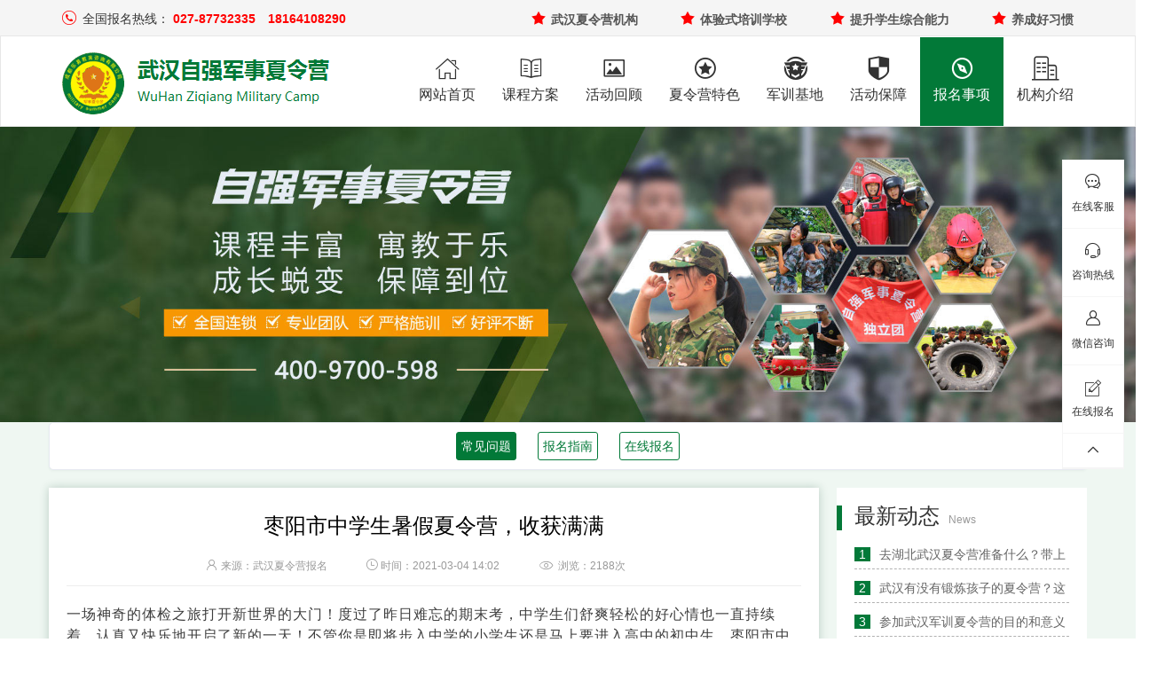

--- FILE ---
content_type: text/html
request_url: http://www.027ziqiang.com/hubei/574.html
body_size: 6616
content:
<!DOCTYPE html>
<html>
<head>
    <meta http-equiv="Content-Type" content="text/html; charset=utf-8" />
    <title>枣阳市中学生暑假夏令营，收获满满-武汉自强军事夏令营</title>
    <meta name="keywords" content="枣阳市中学生暑假夏令营" />
    <meta name="description" content="一场神奇的体检之旅打开新世界的大门！度过了昨日难忘的期末考，中学生们舒爽轻松的好心情也一直持续着，认真又快乐地开启了新的一天！不管你是即将步入中学的小学生还是马上要进入高" />
    <meta name="viewport" content="width=device-width, user-scalable=no, initial-scale=1.0, maximum-scale=1.0, minimum-scale=1.0">
    <meta name="applicable-device" content="pc,mobile">
    <meta http-equiv="Cache-Control" content="no-siteapp" />
    <link rel="stylesheet" href="/lib/bootstrap/css/bootstrap.css">
    <link rel="stylesheet" href="/lib/css/index.css">
    <link rel="stylesheet" href="/lib/css/animation.css">
  
</head>
<body>
        <!--头部-->
    <header id="lk_header">
      <!--上部分-->
      <div class="top-bar hidden-sm hidden-xs">
          <div class="container">
              <div class="row">
                  <div class="top-bar-1 col-md-5">
                      <i class="iconfont">&#xe664;</i>
                      <span class="txt">全国报名热线：</span>
                      <span class="tel">027-87732335
</span>
                      <span class="tel">18164108290</span>
                  </div>
                  <div class="top-bar-2 col-md-7">
                    <ul>
    <li>
        <i class="iconfont">&#xe627;</i>
        <span>武汉夏令营机构</span>
    </li>
    <li>
        <i class="iconfont">&#xe627;</i>
        <span>体验式培训学校</span>
    </li>
    <li>
        <i class="iconfont">&#xe627;</i>
        <span>提升学生综合能力</span>
    </li>
    <li>
        <i class="iconfont">&#xe627;</i>
        <span>养成好习惯</span>
    </li>
</ul>


                  </div>
              </div>
          </div>
      </div>
      <!--下部分-->
      <nav class="navbar navbar-default navbar-static-top navbar-lk">
          <div class="container">
              <div class="navbar-header">
                  <button type="button" class="navbar-toggle collapsed" data-toggle="collapse" data-target="#lk_nav"
                      aria-expanded="false">
                      <span class="sr-only">Toggle navigation</span>
                      <span class="icon-bar"></span>
                      <span class="icon-bar"></span>
                      <span class="icon-bar"></span>
                  </button>
                  <a class="navbar-brand" href="/">
                      <img src="/images/logo.png" alt="" width="250">
                  </a>
              </div>

              <div class="collapse navbar-collapse" id="lk_nav">
                  <ul class="nav navbar-nav navbar-right">
                      <li>
                          <a href="/">
                              <div class="iconfont">&#xe68c;</div>
                              <div class="c-name">网站首页</div>
                          </a>
                      </li>
                      <li>
                          <a href="/kecheng/">
                              <div class="iconfont">&#xe69a;</div>
                              <div class="c-name">课程方案</div>
                          </a>
                      </li>
                      <li>
                          <a href="/images/">
                              <div class="iconfont">&#xe687;</div>
                              <div class="c-name">活动回顾</div>
                          </a>
                      </li>
                      <li>
                          <a href="/tese.html">
                              <div class="iconfont">&#xe686;</div>
                              <div class="c-name">夏令营特色</div>
                          </a>
                      </li>
                      <li>
                          <a href="/jidi/">
                              <div class="iconfont">&#xe68e;</div>
                              <div class="c-name">军训基地</div>
                          </a>
                      </li>
                      <li>
                          <a href="/safe.html">
                              <div class="iconfont">&#xe693;</div>
                              <div class="c-name">活动保障</div>
                          </a>
                      </li>
                      <li class="active">
                          <a href="/ask/">
                              <div class="iconfont">&#xe699;</div>
                              <div class="c-name">报名事项</div>
                          </a>
                      </li>
                      <li>
                          <a href="/about.html">
                              <div class="iconfont">&#xe68a;</div>
                              <div class="c-name">机构介绍</div>
                          </a>
                      </li>
                  </ul>
              </div>
          </div>
      </nav>
  </header>
  <!--/头部-->

  <!--固定图-->
  <section class="lk_photo">
      <div class="fixed_banner2">
          <img class="lg" src="https://www.028ziq.com/images/banner_1.jpg" alt="">
      </div>
  </section>
  <!--/固定图-->

    <!-- 导航切换 -->
    <section id="qiehuan">
        <div class="container">
            <div class="row">
                <div class="card">
                    <div class="sidebar-tile">
                        <ul>
                            <li class="active">
                                <a href="/ask/" title="常见问题">常见问题</a>
                            </li>
                            <li>
                                <a href="/know.html" title="报名指南">报名指南</a>
                            </li>
                            <li>
                                <a href="/enroll/" title="在线报名">在线报名</a>
                            </li>
                        </ul>
                    </div>
                </div>
            </div>
        </div>
    </section>
    <!--常见问题详细页-->
    <section id="lk_qudetail">
        <!--主要内容-->
        <div class="container">
            <div class="row">
                <div class="col-md-9">
                    <div class="qu_left">
                        <div class="pictop">
                            <h1>枣阳市中学生暑假夏令营，收获满满</h1>
                            <div class="subtitle">
                                <span class="hidden-xs"><i class="iconfont">&#xecc0;</i>来源：武汉夏令营报名</span>
                                <span><i class="iconfont">&#xe602;</i>时间：2021-03-04 14:02</span>
                                <span><i class="iconfont ydcs">&#xe64f;</i>浏览：2188次</span>
                            </div>
                        </div>
                        <div class="piccontent askdetail">
                            <p>
	一场神奇的体检之旅打开新世界的大门！度过了昨日难忘的期末考，中学生们舒爽轻松的好心情也一直持续着，认真又快乐地开启了新的一天！不管你是即将步入中学的小学生还是马上要进入高中的初中生，枣阳市中学生暑假夏令营都值得你参加！</p>
<p>
	<img alt="" src="https://www.028ziq.com/images/ziq.png" data-original="https://www.028ziq.com/027/uploads/allimg/190516/1-1Z516144J0-50.jpg" /></p>
<p>
	<strong>一、参加枣阳市中学生暑假夏令营，收获满满</strong></p>
<p>
	参加湖北枣阳市中学生暑假夏令营活动能够体验到以下两大特色</p>
<p>
	1、自信通过脑优势测评，引导学生根据自身的亮点，运用创造性思维达到令自己都惊叹的学习能力。从而迅速建立自信！&nbsp;</p>
<p>
	2、兴趣思维模式升华带来学习能力的提升。结合各科目可体现的亮点(语文的场景模拟理解、英语的单词快速储存、数学带来的生活美感)，让学生对各科目产生不同的学习兴趣！</p>
<p>
	<img alt="" src="https://www.028ziq.com/images/ziq.png" data-original="https://www.028ziq.com/027/uploads/allimg/190516/1-1Z516144J0-51.jpg" style="width: 600px; height: 400px;" /></p>
<p>
	<strong>二、枣阳市自强军校夏令营，帮助中学生树立梦想</strong></p>
<p>
	参加湖北枣阳市中学生暑假夏令营成为孩子梦想的助力，我们将和每一位营员生活在一起，同吃同住，生活中都体现的淋漓尽致，耐心去照顾每一位营员的生活起居与训练，悉心照料与呵护受伤的营员，用平等的心态相互交流，挖掘每一位营员的潜力。拓宽孩子的视野，丰富孩子的人生阅历，增强孩子的主动性，培养孩子的个性以及多元化的文化理念和思维习惯。为孩子们插上梦想的翅膀，给孩子们带来快乐！</p>
<p>
	<img alt="" src="https://www.028ziq.com/images/ziq.png" data-original="https://www.028ziq.com/027/uploads/allimg/190516/1-1Z516145220.jpg" style="width: 600px; height: 400px;" /></p>
<p>
	湖北省枣阳市中学生夏令营致力于让学生欣赏不同的学习和生活，体验生活的意义，从不同方面体验素质教育，锻炼自己，发现自己，学会在生活中学习，在学习中掌握生活。</p>
<p>
	&nbsp;</p>
<div>
	&nbsp;</div>

                        </div>
                        <div class="nextnew">
                            <span>上一篇：<a href='/hubei/573.html'>枣阳市中小学游学夏令营，旅行中的成长</a> </span>
                            <span>下一篇：<a href='/hubei/575.html'>宜城市好习惯军事夏令营，养成稳定性情</a> </span>
                        </div>
                    </div>
                </div>
                <div class="col-md-3">
                    <div class="mygdbt hidden-md hidden-sm hidden-xs">
                        <div class="xianlu">
                            <h2>最新动态<span>News</span></h2>
                        </div>
                    </div>
                    <div class="qu_right hidden-md hidden-sm hidden-xs">
                        <ul class="right-news">
                                <div id='tagf5d48cd6705780918667e896e261b98f'>
<li>
                                <em>1</em><a href="/ask/444.html"
                                    target="_blank">去湖北武汉夏令营准备什么？带上</a>
                            </li>
<li>
                                <em>2</em><a href="/ask/422.html"
                                    target="_blank">武汉有没有锻炼孩子的夏令营？这</a>
                            </li>
<li>
                                <em>3</em><a href="/ask/38.html"
                                    target="_blank">参加武汉军训夏令营的目的和意义</a>
                            </li>
<li>
                                <em>4</em><a href="/ask/458.html"
                                    target="_blank">湖北武汉军训夏令营班，魅力军营</a>
                            </li>
<li>
                                <em>5</em><a href="/ask/358.html"
                                    target="_blank">武汉军事夏令营排名，名列前茅靠</a>
                            </li>
<li>
                                <em>6</em><a href="/ask/437.html"
                                    target="_blank">武汉军事夏令营活动有什么特色？</a>
                            </li>
    </div>

                        </ul>
                    </div>

                    <div class="mygdbt">
                        <div class="xianlu">
                            <h2>活动方案<span>Course</span></h2>
                        </div>
                    </div>
                    <div class="qu_right">
                        <ul class="right-img">
                            <li>
    <a href="/kecheng/5day.html"><img src="https://www.028ziq.com/images/ziq.png" data-original="/images/k501.jpg" class="shadow  tupian"></a>
    <a href="/kecheng/5day.html">武汉自强少儿军事夏令营5天<i>2380元</i></a>
</li>
<li>
    <a href="/kecheng/10day.html"><img src="https://www.028ziq.com/images/ziq.png" data-original="/images/k1002.jpg" class="shadow  tupian"></a>
    <a href="/kecheng/10day.html">武汉自强小学生军事夏令营10天<i>3980元</i></a>
</li>
<li>
    <a href="/kecheng/15day.html"><img src="https://www.028ziq.com/images/ziq.png" data-original="/images/k1402.jpg" class="shadow  tupian"></a>
    <a href="/kecheng/15day.html">武汉自强暑期军事夏令营14天<i>4980元</i></a>
</li>
                        </ul>
                    </div>
                </div>
            </div>
        </div>
    </section>
    <!--更多咨询问题-->
    <section id="lk_gdques">
        <!--主要内容-->
        <div class="container">
            <div class="row wow fadeInUp" data-wow-delay="0.1s">
                <div class="col-md-12 pad0">
                    <div class="mygdbt">
                        <div class="xianlu">
                            <h2>相关推荐<span>More</span></h2>
                        </div>
                    </div>
                </div>
            </div>
            <div class="row ques_item wow fadeInUp" data-wow-delay="0.1s">
                  <div id='tag1b163cad890e0d0274f76c43c0f63d4f'>
<div class="col-md-6">
                <div class="item">
                    <div class="que_img"><a href="/hubei/511.html"><img src="https://www.028ziq.com/images/ziq.png" data-original="https://www.028ziq.com/027/uploads/allimg/190517/1-1Z51G12F4.jpg" alt=""></a></div>
                    <div class="que_txt">
                        <a href="/hubei/511.html">恩施亲子教育夏令营，不二之选</a>
                        <p>很多家长为中小学生报名的时候都会跟老师反映，中小学生不知道从哪里养成的坏习惯，喜欢说脏话、不尊重人，还经常为了些小...
                        </p>
                    </div>
                </div>
            </div>
<div class="col-md-6">
                <div class="item">
                    <div class="que_img"><a href="/hubei/589.html"><img src="https://www.028ziq.com/images/ziq.png" data-original="https://www.028ziq.com/027/uploads/allimg/190520/1-1Z520162247-51.jpg" alt=""></a></div>
                    <div class="que_txt">
                        <a href="/hubei/589.html">武汉军事夏令营活动，教会青少年不服输</a>
                        <p>青少年们总是有着不服输的精神，这是他们的优点，家长们应该配合他们保持这种优点。来参加武汉军事夏令营吧！这里，一个具...
                        </p>
                    </div>
                </div>
            </div>
<div class="col-md-6">
                <div class="item">
                    <div class="que_img"><a href="/hubei/616.html"><img src="https://www.028ziq.com/images/ziq.png" data-original="https://www.028ziq.com/027/uploads/allimg/190510/1-1Z510105627-50.jpg" alt=""></a></div>
                    <div class="que_txt">
                        <a href="/hubei/616.html">当阳市小学生夏令营，暑期快乐成长</a>
                        <p>夏令营让孩子们增长见识、学识、开眼界，与正规教育形成互补，是素质教育极好的辅助方式，对孩子以后的发展有促进的作用。...
                        </p>
                    </div>
                </div>
            </div>
<div class="col-md-6">
                <div class="item">
                    <div class="que_img"><a href="/hubei/507.html"><img src="https://www.028ziq.com/images/ziq.png" data-original="https://www.028ziq.com/027/uploads/allimg/190516/1-1Z516145220-50.jpg" alt=""></a></div>
                    <div class="que_txt">
                        <a href="/hubei/507.html">湖北潜江传统夏令营 军训夏令营收费</a>
                        <p>暑期到来，初中生们都希望能加入夏令营这个快乐的队伍。老是在学校听说同学们参加夏令营后的感受，今年自己也想体验一回。...
                        </p>
                    </div>
                </div>
            </div>
    </div>

            </div>
        </div>
    </section>
    <!--/更多咨询问题-->
    <footer id="lk_footer">
        <div class="container-fluid footer_top">
    <div class="row hidden-xs">
        <div class="col-md-3 col-sm-3 col-xs-6">
            <i class="iconfont">&#xe69c;</i>
            <span>特色课程</span>
            <em class="hidden-xs hidden-sm hidden-md">效果可期</em>
        </div>
        <div class="col-md-3 col-sm-3 col-xs-6">
            <i class="iconfont">&#xe69e;</i>
            <span>保障有力</span>
            <em class="hidden-xs hidden-sm hidden-md">安全放心</em>
        </div>
        <div class="col-md-3 col-sm-3 col-xs-6">
            <i class="iconfont">&#xe69f;</i>
            <span>基地正规</span>
            <em class="hidden-xs hidden-sm hidden-md">设施齐备</em>
        </div>
        <div class="col-md-3 col-sm-3 col-xs-6">
            <i class="iconfont">&#xe68f;</i>
            <span>好评不断</span>
            <em class="hidden-xs hidden-sm hidden-md">家长满意</em>
        </div>
    </div>
    <div class="row hidden-lg hidden-md hidden-sm">
        <div class="col-md-12">
            <div class="dibuimg">
                <img src="/images/buttom.png" alt="">
            </div>
        </div>
    </div>
</div>

        <div class="container footer_mid">
    <div class="row">
        <div class="col-md-12">
            <ul>
                <li>
                    <div class="dz">
                        <p class="bt">公司地址：</p>
                        <p>武汉市武昌区中南路3号阜华领秀中南11楼1115</p>
                    </div>
                    <div class="bm">
                        <p class="bt">咨询报名：</p>
                        <p>18164108290 吕老师 13545009134 罗老师</p>
                    </div>
                </li>
                <li class="hidden-xs hidden-sm hidden-md">
                    <div class="ewm"><img src="/images/007.jpg" alt=""></div>
                    <div class="wxzx">
                        <p class="bt">微信咨询/报名</p>
                        <p>参加自强夏令营</p>
                        <p>安全和放心之选</p>
                    </div>
                </li>
                <li class="hidden-xs hidden-sm hidden-md">
                    <div class="ewm"><img src="/images/qrcode.png" alt=""></div>
                    <div class="wxzx">
                        <p class="bt">选课小程序</p>
                        <p>微信扫码</p>
                        <p>报名支付更方便</p>
                    </div>
                </li>
                <li class="hidden-xs hidden-sm hidden-md">
                    <div class="number">027-87732335
</div>
                    <div class="service-time">服务时间：9:00-22:00</div>
                    <div class="service-img"><a href="tencent://message/?uin=1667343235&amp;Site=咨询&amp;Menu=yes"  rel="nofollow"><i class="iconfont">&#xe60d;</i>罗老师</a>
                    </div>
                </li>
            </ul>
        </div>
    </div>
</div>

        <div class="container footer_bot hidden-sm hidden-xs">
    <div class="row">
        <div class="col-md-12">
            <div class="footerbot2">
                <div class="hd" id="dibujg">
                    <div class="ppys2">
                        <p>
                            <a href="/images/2022/">军事训练夏令营图片</a>
                            <a href="/images/2021/">暑期学生夏令营图片</a>
                            <a href="/images/2020/">学生军训夏令营图片</a>
                            <a href="/images/2019/">中学生夏令营图片</a>
                            <a href="/images/2018/">西点夏令营图片</a>
                            <a href="/images/2017/">军训拓展夏令营图片</a>
                            <a href="/images/2016/">小学生军训夏令营图片</a>
                            <a href="/images/2015/">军训夏令营图片</a>
                            <a href="/images/2014/">军旅夏令营图片</a>
                            <a href="/images/2013/">暑期军事夏令营图片</a>
                            <a href="/images/2012/">学生军事夏令营图片</a>
                            <a href="/images/2011/">小学生军事夏令营图片</a>
                            <a href="/images/2010/">儿童军事夏令营图片</a>
                            <a href="/images/2009/">青少年军事夏令营图片</a>
                            <a href="/images/2008/">吃苦夏令营图片</a>

                            <a href="https://www.365xlying.com/junshi/" target='_blank'>军事夏令营</a>
                            <a href="https://www.365xlying.com/beijing/" target='_blank'>北京夏令营</a>
                            <a href="https://www.365xlying.com/shanghai/" target='_blank'>上海夏令营</a>
                            <a href="https://www.365xlying.com/guangzhou/" target='_blank'>广州夏令营</a>
                            <a href="https://www.365xlying.com/shenzhen/" target='_blank'>深圳夏令营</a>
                            <a href="https://www.365xlying.com/chengdu/" target='_blank'>成都夏令营</a>

                            <a href="https://www.027ziqiang.com" target='_blank'>武汉夏令营</a>
                        </p>
                    </div>
                </div>
            </div>
        </div>
    </div>
</div>
<div class="container shenming">
    <div class="row">
        <div class="col-md-12">
            <p id="shenming"></p>
        </div>
    </div>
</div>
    </footer>
        <!-- 共用-边工具条 start -->
    <div class="g-dish hidden-xs hidden-sm hidden-md" id="J-g-dish">

        <ul>
            <li class="talk">
                <a class="icon" href="https://tb.53kf.com/code/client/10179513/1" rel="nofollow"><i class="iconfont">&#xe782;</i><span>在线客服</span></a>
            </li>
            <li class="tel">
                <a class="icon" href="#"><i class="iconfont dhzx">&#xe60d;</i><span>咨询热线</span></a>
                <div class="detail">
                    <div class="ins">
                        <div class="gleft"><i class="iconfont mfdh">&#xe64b;</i></div>
                        <div class="gright">
                            <span>400-9700-598</span>
                            <small class="fwsj">全国15大训练基地咨询报名</small>
                        </div>
                    </div>
                    <div class="dh">
                        <ul>
                            <li><a href="#">武汉 027-87732335</a></li>
                            <li><a href="#">长沙 18692279136</a></li>
                            <li><a href="#">郑州 0371-86553767</a></li>

                            <li><a href="#">深圳 0755-89580776</a></li>
                            <li><a href="#">广州 020-87553656</a></li>

                            <li><a href="#">北京 15210632337</a></li>
                            <li><a href="#">天津 18920586872</a></li>
                            <li><a href="#">上海 17717822326</a></li>
                            <li><a href="#">杭州 17366655891</a></li>
                            <li><a href="#">南京 18761878303</a></li>

                            <li><a href="#">成都 028-85504366</a></li>
                            <li><a href="#">重庆 023-65150657</a></li>
                            <li><a href="#">贵阳 0851-85981160</a></li>
                            <li><a href="#">西安 029-87879377</a></li>
                            <li><a href="#">昆明 0871-63558018</a></li>
                        </ul>
                    </div>
                </div>
            </li>

            <li class="account">
                <a class="icon" href="#" target="_self">
                    <i class="iconfont">&#xe651;</i><span>微信咨询</span></a>
                <div class="detail">
                    <img src="/images/007.jpg" alt="微信咨询">
                </div>
            </li>

            <li class="feedbacks">
                <a class="icon" href="/enroll/"><i class="iconfont">&#xe616;</i><span>在线报名</span></a>
            </li>

            <li class="gotop icon" id="top"><i class="iconfont">&#xe604;</i></li>
        </ul>
    </div>
    <!-- 共用-边工具条 end -->

    <!--底部通用-->
    <div class="h60"></div>
    <nav class="content-fixed navbar-fixed-bottom navbar-fixed-bottom-1" id="navbar-fixed-bottom">
        <div class="nav-span">
            <div class="nav-li nav-li2">
                <a href="/"><s>
                        <i class="iconfont5">&#xe600;</i>
                    </s>
                    <span>首页</span></a>
            </div>
        </div>
        <div class="nav-span">
            <div class="nav-li nav-li2">
                <a href="https://tb.53kf.com/code/client/10179513/1" rel="nofollow"><s>
                        <i class="iconfont">&#xe782;</i>
                    </s>
                    <span>在线咨询</span></a>
            </div>
        </div>
        <div class="nav-span">
            <div class="nav-li nav-li2">
                <a href="tel:02787732335">
                    <s>
                        <i class="iconfont">&#xe664;</i>
                    </s>
                    <span>免费电话</span></a>
            </div>
        </div>

        <div class="nav-span">
            <div class="nav-li nav-li2">
                <a href="/enroll/" rel="nofollow"><s>
                        <i class="iconfont">&#xe644;</i>
                    </s>
                    <span>在线报名</span></a>
            </div>
        </div>
        <div class="nav-span" id="footerPopUpBtn">
            <div class="nav-li nav-li2">
                <a href="javascript:void(0)"><s>
                        <i class="iconfont">&#xe745;</i>
                    </s>
                    <span>微信咨询</span></a>
            </div>
        </div>
    </nav>
    <div class="xly-fhdb xly-fhdb-1" id="gotop"><span></span></div>
    <div id="wrapPopUp">
        <div class="wrapPopUpMask"></div>
        <div class="wrapPopUpContent">
            <img src="/images/007.png" alt="夏令营微信" width="134" height="132">
            <div id="article">自强军事夏令营</div>
            <div id="dakaiwx">
                打开微信
            </div>
            <div id="fuzhiwx">
                复制微信
            </div>
        </div>
    </div>

<script>
    (function () {
        var bp = document.createElement('script');
        var curProtocol = window.location.protocol.split(':')[0];
        if (curProtocol === 'https') {
            bp.src = 'https://zz.bdstatic.com/linksubmit/push.js';
        } else {
            bp.src = 'http://push.zhanzhang.baidu.com/push.js';
        }
        var s = document.getElementsByTagName("script")[0];
        s.parentNode.insertBefore(bp, s);
    })();
</script>
<script>
    var _hmt = _hmt || [];
    (function () {
        var hm = document.createElement("script");
        hm.src = "https://hm.baidu.com/hm.js?f343f5bc1c5811e90f5a473ca9140a27";
        var s = document.getElementsByTagName("script")[0];
        s.parentNode.insertBefore(hm, s);
    })();
</script>

    <script src="/lib/js/jquery.js"></script>
    <script src="/lib/bootstrap/js/bootstrap.js"></script>
    <script src="/lib/js/index.js"></script>
    <script src="/lib/js/wow.js"></script>
    <script>
        new WOW().init();
    </script>
    <script src="/lib/js/jquery.SuperSlide2.1.2.js"></script>
</body>
</html>

--- FILE ---
content_type: text/css
request_url: http://www.027ziqiang.com/lib/css/index.css
body_size: 23580
content:
/***********************通用的样式***********************/
html {
    /* 1 */
    /*line-height: 1.15;*/
    /* 2 */
    -ms-text-size-adjust: 100%;
    /* 3 */
    -webkit-text-size-adjust: 100%;
    /* 3 */
}



body {
    font-family: "Helvetica Neue", Helvetica, Arial, sans-serif;
    color: #000;
}

em,
i {
    font-style: normal;
}

.btn-register {
    color: #FFFFFF;
    background-color: #0AB4F7;
    border-color: #F4F7F7;
}

.btn-register:hover,
.btn-register:focus,
.btn-register:active,
.btn-register.active,
.open .dropdown-toggle.btn-register {
    color: #FFFFFF;
    background-color: #086DF2;
    border-color: #F4F7F7;
}

.btn-register:active,
.btn-register.active,
.open .dropdown-toggle.btn-register {
    background-image: none;
}

.btn-register.disabled,
.btn-register[disabled],
fieldset[disabled] .btn-register,
.btn-register.disabled:hover,
.btn-register[disabled]:hover,
fieldset[disabled] .btn-register:hover,
.btn-register.disabled:focus,
.btn-register[disabled]:focus,
fieldset[disabled] .btn-register:focus,
.btn-register.disabled:active,
.btn-register[disabled]:active,
fieldset[disabled] .btn-register:active,
.btn-register.disabled.active,
.btn-register[disabled].active,
fieldset[disabled] .btn-register.active {
    background-color: #0AB4F7;
    border-color: #F4F7F7;
}

.btn-register .badge {
    color: #0AB4F7;
    background-color: #FFFFFF;
}

@font-face {
    font-family: lk;
    src: url('../fonts/lk.eot') format('embedded-opentype'),
        url('../fonts/lk.svg') format('svg'),
        url('../fonts/lk.ttf') format('truetype'),
        url('../fonts/lk.woff') format('woff');
}

[class^="icon-"],
[class*=" icon-"] {
    font-family: lk;
    font-style: normal;
}


#lk_ys,
#lk_jg,
#lk_link {
    padding: 20px 0;
}

#lk_ys .title,
#lk_jg .title,
#lk_link .title {
    display: flex;
    flex-direction: column;
    justify-content: center;
    align-items: center;
    padding-bottom: 15px;
}



/***********************通用的样式***********************/


/***********************头部的样式***********************/

a {
    text-decoration: none;
}

ul,
ol,
li {
    list-style: none;
    list-style-type: none;
}


@font-face {
    font-family: 'iconfont';
    src: url('../fonts/iconfont.woff') format('woff');
}

.iconfont {
    font-family: "iconfont" !important;
    font-size: 14px;
    font-style: normal;
    -webkit-font-smoothing: antialiased;
    -moz-osx-font-smoothing: grayscale;
}

@font-face {
    font-family: 'iconfont1';
    src: url('../fonts/iconfont1.woff') format('woff');
}

.iconfont1 {
    font-family: iconfont !important;
    font-weight: 400;
    font-style: normal;
    -webkit-font-smoothing: antialiased;
    -webkit-text-stroke-width: 0.002rem;
    -moz-osx-font-smoothing: grayscale;
    display: inline-block;
    position: relative;
    top: 0.01rem;
}

@font-face {
    font-family: 'iconfont2';
    src: url('../fonts/iconfont2.woff') format('woff');
}

.iconfont2 {
    font-family: iconfont2 !important;
    font-weight: 400;
    font-style: normal;
    -webkit-font-smoothing: antialiased;
    -webkit-text-stroke-width: 0.002rem;
    -moz-osx-font-smoothing: grayscale;
    display: inline-block;
    position: relative;
    padding-right: 0.05rem;
}






@font-face {
    font-family: 'iconfont5';
    src: url('../fonts/iconfont5.woff') format('woff');
}

.iconfont5 {
    font-family: iconfont5 !important;
    font-weight: 400;
    font-style: normal;
    -webkit-font-smoothing: antialiased;
    -webkit-text-stroke-width: 0.002rem;
    -moz-osx-font-smoothing: grayscale;
    display: inline-block;
    position: relative;
    top: 0.01rem;
}


#lk_header .top-bar {
    height: 40px;
    line-height: 40px;
    background-color: #f5f5f5;
}

#lk_header .top-bar .top-bar-1 i {
    margin-right: 3px;
    color: red;
    font-size: 16px;
}

#lk_header .top-bar .top-bar-1 span.txt {
    font-size: 14px;
    color: #333;
}

#lk_header .top-bar .top-bar-1 span.tel {
    color: red;
    font-size: 14px;
    font-weight: bold;
    margin-right: 10px;
}




#lk_header .top-bar .top-bar-2 ul {
    display: flex;
    flex-wrap: nowrap;
    justify-content: space-between;
    margin-bottom: 0px;
}

#lk_header .top-bar .top-bar-2 ul span {
    font-weight: bold;
    font-size: 14px;
    color: #555;
}


#lk_header .top-bar .top-bar-2 ul i {
    margin-right: 1px;
    color: red;
    font-size: 18px;
}


#lk_header .navbar-lk {
    background-color: #fff;
    margin-bottom: 0;
}

#lk_header .navbar-lk .navbar-brand {
    height: 80px;
    padding: 10px 15px;
}

#lk_header .navbar-lk .navbar-nav a {
    height: 100px;
    color: #333;
    text-align: center;
    /* line-height: 70px; */
}

#lk_header .navbar-lk .navbar-nav a .iconfont {
    font-size: 27px;
    margin-bottom: 10px;
    margin-top: 10px;
}


#lk_header .navbar-lk .navbar-nav a .c-name {
    margin: 0;
    font-size: 16px;
    font-weight: normal;
}

#lk_header .navbar-lk .navbar-nav li.active a {
    background-color: transparent;
    /* border-bottom: 2px solid #0AB4F7; */
    background-color: #027938;
    color: #fff;
}

#lk_header .navbar-lk .navbar-nav li a:hover {
    color: #027938;
}

#lk_header .navbar-lk .navbar-nav li.active a:hover {
    color: #fff;
}

#lk_header .navbar-lk .navbar-toggle {
    margin-top: 18px;
}



/***********************头部的样式***********************/

/***********************焦点图的样式***********************/
#lk_carousel .item {

    background: no-repeat center center;

    -webkit-background-size: cover;
    background-size: cover;
}


/***********************焦点图的样式***********************/

.my_photo {
    margin-bottom: 20px;
}


#lk_course .col-md-12 {
    margin-top: 10px;
    margin-bottom: 20px;
}


#lk_course .chengshi {
    display: flex;
    flex-wrap: nowrap;
    justify-content: space-between;
    width: 100%;
    padding-left: 0px;
}

#lk_course .chengshi li {
    width: 80px;
    height: 36px;
    line-height: 36px;
    text-align: center;
    border: 1px solid #027938;
    border-radius: 3px;
    color: #027938;
    font-size: 16px;
}

#lk_course .chengshi li a {
    color: #027938;
    display: inline-block;
    vertical-align: middle;
}

#lk_course .chengshi li:hover {
    background-color: #027938;
}

#lk_course .chengshi li:hover a {
    color: #fff;
}

#lk_course .chengshi li:nth-child(1) {
    background-color: #027938;
}

#lk_course .chengshi li:nth-child(1) a {
    color: #fff;
}



#lk_course {
    background-color: #eff7f2;
    padding-top: 40px;
}


#lk_course .title h2 {
    font-weight: bold;
    color: #027938;
    margin-top: 0px;
}

#lk_course .title p {
    margin: 0;
    font-size: 14px;
    color: #6d6d6d;
    margin-bottom: 10px;
}


#lk_course .col-md-4 .img {
    overflow: hidden;
}

#lk_course .lbkc:nth-child(5),
#lk_course .lbkc:nth-child(6),
#lk_course .lbkc:nth-child(7) {
    display: none;
}

#lk_course .col-md-12.text-center {
    margin-top: 0px;
    margin-bottom: 0px;
}

#lk_course .text-center span {
    display: inline-block;
    width: 15px;
    height: 15px;
    border-radius: 50%;
    background-color: #999;
    margin-top: 20px;
    cursor: pointer;
}

#lk_course .text-center span:nth-child(1) {
    margin-right: 10px;
    background-color: #027938;
}




#lk_course .col-md-4 .img img {
    width: 100%;
    transition: all .6s;
}


#lk_course .cont {
    padding: 15px;
    box-sizing: border-box;
    background-color: #fff;
    box-shadow: 0 0 10px rgba(21, 77, 50, 0.24);
}

#lk_course .cont .name {
    font-size: 24px;
}

#lk_course .ellipsis {
    white-space: nowrap;
    overflow: hidden;
    text-overflow: ellipsis;
}

#lk_course .cont .duixiang {
    margin-top: 15px;
    height: 22px;
    line-height: 22px;
    color: #027938;
    font-size: 16px;
}

#lk_course .cont .duixiang .iconfont {
    margin-right: 3px;
    font-size: 17px;
}

#lk_course .cont .intro {
    color: #808080;
    line-height: 25px;
    height: 50px;
    margin-top: 15px;
    text-overflow: -o-ellipsis-lastline;
    overflow: hidden;
    text-overflow: ellipsis;
    display: -webkit-box;
    -webkit-line-clamp: 2;
    line-clamp: 2;
    -webkit-box-orient: vertical;
    font-size: 16px;
}

#lk_course .cont .desbox {
    margin-top: 40px;
    display: flex;
    flex-wrap: nowrap;
    justify-content: space-between;
}

#lk_course .cont .desbox .pri {
    color: red;
    font-size: 20px;
}

#lk_course .cont .desbox .pri .big {
    font-size: 30px;
    font-weight: bold;
}

#lk_course .cont .desbox .push {
    display: block;
    width: 128px;
    height: 38px;
    line-height: 38px;
    margin-top: 10px;
    text-align: center;
    color: #027938;
    font-size: 16px;
    border: 1px solid #027938;
    transition: all .4s ease;
    border-radius: 3px;
}


#lk_course .col-md-4 .cont .desbox .push:hover {
    background: #fff000;
    border: 1px solid #fff000;
    color: #027938;
}

#lk_course .col-md-4:hover .cont {
    background: #027938;
    color: #fff;
}

#lk_course .col-md-4:hover .img img {
    transform: scale(1.1);
    -webkit-transform: scale(1.1);
    -moz-transform: scale(1.1);
    -o-transform: scale(1.1);
    -ms-transform: scale(1.1);
}

#lk_course .col-md-4:hover .duixiang {
    color: #fff;
    background-position: 0 -22px;
}

#lk_course .col-md-4:hover .intro {
    color: #fff;
}

#lk_course .col-md-4:hover .desbox .pri {
    color: #fff;
}

#lk_course .col-md-4:hover .desbox .yuanjia {
    color: #33b76f;
}

#lk_course .col-md-4:hover .desbox .push {
    color: #fff;
    border: 1px solid #fff;
}





/***********************精彩活动的样式***********************/
#lk_pic {
    padding-top: 40px;
    background-color: #eff7f2;
}

#lk_pic .chengshi {
    display: flex;
    flex-wrap: nowrap;
    justify-content: space-between;
    width: 100%;
    padding-left: 0px;
}

#lk_pic .chengshi li {
    width: 65px;
    height: 36px;
    line-height: 36px;
    text-align: center;
    border: 1px solid #027938;
    border-radius: 3px;
    color: #027938;
    font-size: 16px;
}

#lk_pic .chengshi li a {
    color: #027938;
    display: inline-block;
    vertical-align: middle;
}

#lk_pic .chengshi li:hover {
    background-color: #027938;
}

#lk_pic .chengshi li:hover a {
    color: #fff;
}

#lk_pic .chengshi li:nth-child(1) {
    background-color: #027938;
}

#lk_pic .chengshi li:nth-child(1) a {
    color: #fff;
}

#lk_pic .col-md-12 {
    margin-top: 10px;
    margin-bottom: 20px;
}


#lk_pic .nianfen {
    display: flex;
    flex-wrap: nowrap;
    justify-content: space-between;
    width: 100%;
    padding-left: 0px;
}

#lk_pic .nianfen li {
    width: 100px;
    height: 40px;
    line-height: 40px;
    text-align: center;
    border: 1px solid #027938;
    border-radius: 3px;
    color: #027938;
    font-size: 16px;
}

#lk_pic .nianfen li a {
    color: #027938;
    display: inline-block;
    vertical-align: middle;
}

#lk_pic .nianfen li:hover {
    background-color: #027938;
}

#lk_pic .nianfen li:hover a {
    color: #fff;
}

#lk_pic .nianfen li:nth-child(1) {
    background-color: #027938;
}

#lk_pic .nianfen li:nth-child(1) a {
    color: #fff;
}






#lk_pic .title h2 {
    font-weight: bold;
    color: #027938;
    margin-top: 0px;
}

#lk_pic .title p {
    margin: 0;
    font-size: 14px;
    color: #6d6d6d;
    margin-bottom: 10px;
}


#lk_pic .row .col-md-3 {
    padding-left: 10px;
    padding-right: 10px;
}




#lk_pic .list_item {
    width: 100%;
    box-sizing: border-box;
    margin-bottom: 20px;
    box-shadow: 0 0 10px rgba(21, 77, 50, 0.24);
}

#lk_pic .list_item .thum {
    display: block;
    width: 100%;
    height: 100%;
    position: relative;
    overflow: hidden;
}

#lk_pic .list_item .thum img {
    width: 100%;
    height: auto;
}

#lk_pic .list_item .thum .info {
    background: rgba(255, 255, 255, 0.9);
    position: absolute;
    bottom: -66px;
    height: 107px;
    box-sizing: border-box;
    padding-bottom: 10px;
    transition: 0.5s;
    width: 100%;
}



#lk_pic .list_item .thum .info span {
    display: block;
    font-size: 16px;
    color: #027938;
    text-align: center;
    white-space: nowrap;
    overflow: hidden;
    text-overflow: ellipsis;
    padding: 10px 8px;
    position: relative;
}

#lk_pic .list_item:hover .info {
    bottom: 0px;
}

#lk_pic .list_item:hover span {
    white-space: normal;
    overflow: auto;
}

#lk_pic .list_item .thum .info span:after {
    position: absolute;
    background: rgb(15, 167, 123);
    width: 60px;
    height: 1px;
    bottom: 0px;
    left: 0;
    right: 0;
    margin: 0 auto;
    content: "";
}

#lk_pic .list_item .thum .info p {
    font-size: 14px;
    color: #027938;
    line-height: 24px;
    width: 85%;
    margin: 0 auto;
    text-align: left;
    margin-top: 8px;
    text-overflow: -o-ellipsis-lastline;
    overflow: hidden;
    text-overflow: ellipsis;
    display: -webkit-box;
    -webkit-line-clamp: 2;
    line-clamp: 2;
    -webkit-box-orient: vertical;
}


#lk_pic .biaoti {
    text-align: center;
    margin-top: 0px;
}

#lk_pic .biaoti a {
    text-decoration: none;
    display: inline-block;
    border: 1px solid #027938;
    color: #027938;
    padding: 5px 20px;
}

#lk_pic .biaoti a:hover {
    background-color: #027938;
    color: #fff;
    text-decoration: underline;
}

#lk_pic .biaoti a:nth-child(1) {
    background-color: #027938;
    color: #fff;
}






.jchd .row .col-sm-3 {
    padding-left: 10px;
    padding-right: 10px;
}

.jchd .item {
    width: 100%;
    height: auto;
    margin-bottom: 20px;
    background-color: #fff;
    padding: 5px;
    box-shadow: 0 0 10px rgba(21, 77, 50, 0.24);
}


.jchd .item .shadow a {
    display: block;
    width: 100%;
    height: auto;
    overflow: hidden;
    position: relative;
}


.jchd .item .shadow a img {
    width: 100%;
    height: 100%;
    transition-property: all;
    transition-duration: 0.6s;
    transition-timing-function: ease;
    transition-delay: 0s;
}

.jchd .item p {
    margin-top: 15px;
    color: #666;
    text-align: center;
    width: 100%;
    height: 20px;
}

.jchd .item p a {
    display: block;
    font-size: 14px;
    display: block;
    color: #3d3d3d;
    text-decoration: none;
    overflow: hidden;
    white-space: nowrap;
    text-overflow: ellipsis;
}

.jchd .item p a:hover {
    color: #027938;
}




@media only screen and (min-width: 1200px) {
    .jchd .item .shadow a {
        display: block;
        width: 262.5px;
        height: 174.8px;
        overflow: hidden;
    }

    .jchd .item .shadow a:hover img {
        width: 115%;
        height: 115%;
    }
}


@media (max-width: 450px) {
    .jchd .item p a {
        font-size: 13px;
    }
}





/***********************精彩活动的样式***********************/




/***********************自强优势的样式***********************/
#lk_ys {
    padding-top: 20px;
    background-color: #eff7f2;
}

#lk_ys .title h2 {
    font-weight: bold;
    color: #027938;
    margin-top: 0px;
}

#lk_ys .title p {
    font-size: 14px;
    color: #6d6d6d;
}



#lk_ys .pxsh {
    padding-left: 0px;
    padding-right: 0px;
}

#lk_ys .cont {
    overflow: hidden;
}




#lk_ys .cont .box {
    -webkit-transition: all .3s;
    -moz-transition: all .3s;
    -ms-transition: all .3s;
    transition: all .3s;
}

#lk_ys .cont .box {
    width: 25%;
    float: left;
    box-sizing: border-box;
    padding: 0 7px;
    margin-bottom: 15px;
    position: relative;
    overflow: hidden;
    cursor: pointer;
}


#lk_ys .cont .box .text2 {
    position: absolute;
    width: 278.5px;
    height: 60px;
    left: 7px;
    top: 10px;
    box-sizing: border-box;
    padding: 6px;
    text-align: center;
}

#lk_ys .cont .box .text2 p {
    margin-bottom: 10px;
    font-size: 16px;
    color: #999;
}

#lk_ys .cont .box .text2 p.firp {
    margin-bottom: 25px;
    font-size: 24px;
}

#lk_ys .cont .box .text2 p span {
    color: #027938;
}

#lk_ys .cont .box .text {
    position: absolute;
    width: 278.5px;
    height: 100%;
    transition: 0.5s;
    left: 7px;
    top: 142px;
    box-sizing: border-box;
    padding: 0px;
    background-color: rgba(2, 121, 56, 0.9);
}


#lk_ys .cont .box .text h5 {
    font-size: 22px;
    color: #fff000;
    margin-bottom: 10px;
    font-weight: normal;
    text-align: center;
}

#lk_ys .cont .box .text h5 .iconfont {
    font-size: 26px;
    vertical-align: bottom;
    margin-right: 6px;
}

#lk_ys .cont .box .text p {
    font-size: 14px;
    color: #fff;
    padding: 6px;
    line-height: 20px;
    transition: 0.3s all;
    -webkit-transition: 0.3s all;
}



#lk_ys .cont .box .img img {
    display: block;
    width: 100%;
}


#lk_ys .cont .box:hover .text {
    top: 0px;
}

@media (max-width: 1023px) {
    #lk_ys .cont .box {
        padding: 0 5px;
    }

    #lk_ys .cont .box .text {
        top: 10px;
        padding: 0 20px;
        left: 0;
    }
}

@media (max-width: 767px) {
    #lk_ys .cont .box {
        width: 50%;
    }
}

@media (max-width: 450px) {
    .jchd .row .col-sm-3:nth-child(n+5) {
        display: none;
    }

    #lk_ys .cont .box .text h5 {
        font-size: 16px;
    }

    #lk_ys .cont .box .text h5 .iconfont {
        font-size: 18px;
    }
}





/***********************自强优势的样式***********************/

/***********************最新动态的样式***********************/
#lk_product {
    padding-top: 20px;
    background-color: #eff7f2;
    padding-bottom: 40px;
}

#lk_product .title h2 {
    font-weight: bold;
    color: #027938;
    margin-top: 0px;
}

#lk_product .title p {
    margin: 0;
    font-size: 14px;
    color: #6d6d6d;
    margin-bottom: 10px;
}



#lk_product .nav {
    font-size: 18px;
    display: flex;
    flex-wrap: nowrap;
    justify-content: center;
}

#lk_product .nav a {
    color: #3d3d3d;
}

#lk_product .nav li.active a {
    border: none;
    background-color: transparent;
    border-bottom: 2px solid #027938;
    color: #027938;
}

#lk_product .nav a:hover {
    background-color: #eff7f2;
    border-left-color: #eff7f2;
    border-right-color: #eff7f2;
    border-top-color: #eff7f2;
    color: #027938;
}

#lk_product .tab-content {
    padding-top: 20px;
}

#lk_product .tab-content .my-video {
    height: auto;
    /* background-color: #333; */
}

#lk_product .tab-content .my-video video {
    object-fit: fill;
}



#lk_product .tab-content .my-txt .text-muted {
    line-height: 2;
}

#lk_product .tab-content .my-txt .text-muted a {
    color: #027938;
}

#lk_product #product1 .col-md-4 {
    padding-left: 10px;
    padding-right: 10px;
}






#lk_product #product1 .text-muted {
    color: #6d6d6d;
    line-height: 1.6;
    text-overflow: -o-ellipsis-lastline;
    overflow: hidden;
    text-overflow: ellipsis;
    display: -webkit-box;
    -webkit-line-clamp: 3;
    line-clamp: 3;
    -webkit-box-orient: vertical;
}

#lk_product #product1 .col-md-4 .nr:hover .media-heading {
    color: #027938;
}

#lk_product #product1 .col-md-4 .nr:hover .text-muted {
    color: #027938;
}

#lk_product #product1 .row {
    padding: 20px 10px;
    background-color: #fff;
}

#lk_product #product1 .row .col-md-3 {
    padding-left: 10px;
    padding-right: 10px;
}

#lk_product #product1 .pjtp {
    width: 100%;
    height: auto;
    box-sizing: border-box;
}

#lk_product #product1 .pjtp img {
    width: 100%;
    height: auto;
    box-shadow: 0 0 10px rgba(21, 77, 50, 0.24);
}


/* 首页评价图片 */
.sypj {
    background-color: #eff7f2;
    box-sizing: border-box;
}

.sypj .swiper-container {
    background-color: #fff;
    box-sizing: border-box;
    width: 100%;
    padding: 15px;
}

.sypj .swiper-pagination {
    bottom: -1px;
}

.sypj .swiper-pagination-bullet-active {
    background: #027938
}


.sypj .swiper-pagination {
    bottom: 0px;
}

.sypj .swiper-slide .pjimg_item {
    width: 100%;
    height: auto;
}

.sypj .swiper-slide .pjimg_item img {
    width: 100%;
    height: auto;
}


@media(min-width: 1200px) {

    .sypj {
        width: 100%;
    }

    .sypj .swiper-container {
        height: 376.93px;
    }

    .sypj .swiper-slide {
        width: 23% !important;
        height: auto !important;
    }

    .sypj .swiper-pagination {
        display: none;
    }

    .sypj .swiper-wrapper {
        margin: 0 auto;
        display: flex;
        flex-wrap: nowrap;
        justify-content: space-between;
    }
}

/* 首页评价图片结束 */

.footer_top .dibuimg {
    width: 100%;
    height: auto;
}

.footer_top .dibuimg img {
    width: 100%;
    height: auto;
}



#product2 .row {
    padding-top: 15px;
    padding-bottom: 15px;
    background-color: #fff;
    box-shadow: 0 0 10px rgba(21, 77, 50, 0.24);
}


#product2 .myys {
    width: 100%;
    height: 150px;
    margin-top: 20px;
    border: rgb(237, 237, 237) 1px solid;
    display: flex;
    flex-wrap: nowrap;
}

#product2 .myys .myys_item {
    width: 25%;
    height: 100%;
    box-sizing: border-box;
    padding: 15px;
    border-right: rgb(237, 237, 237) 1px solid;
}

#product2 .myys .myys_item:last-child {
    border-right: none;
}



#product2 .myys .myys_item .numitem {
    font-size: 14px;
    color: red;
    text-align: center;
}

#product2 .myys .myys_item .numitem span {
    font-size: 50px;
    /* font-weight: bold; */
}

#product2 .myys .myys_item .en {
    font-size: 13px;
    margin-bottom: 10px;
    color: #777;
}

#product2 .myys .myys_item .cn {
    font-size: 13px;
    color: #027938;
}


#lk_product #product3 .col-md-12 {
    background-color: #fff;
    padding-top: 15px;
    box-shadow: 0 0 10px rgba(21, 77, 50, 0.24);
}

#lk_product #product3 .news-wt {
    width: 100%;
    height: 250px;
    overflow: hidden;
}

#lk_product #product3 .news-wt ul {
    padding-left: 0px;
    display: flex;
    flex-wrap: wrap;
    justify-content: space-between;
}

#lk_product #product3 .news-wt ul li {
    margin-bottom: 25px;
    width: 32%;
}

#lk_product #product3 .news-wt ul li a {
    display: block;
    height: 100%;
    text-decoration: none;
}


#lk_product #product3 .news-wt ul li .wen {
    width: 100%;
    white-space: nowrap;
    overflow: hidden;
    text-overflow: ellipsis;
    font-size: 16px;
    height: 22px;
    line-height: 22px;
    color: #333;
}

#lk_product #product3 .news-wt ul li a:hover .wen {
    color: #027938;
}


#lk_product #product3 .news-wt ul li .da {
    width: 100%;
    margin-top: 8px;
    font-size: 14px;
    color: #777;
    line-height: 22px;
    white-space: nowrap;
    overflow: hidden;
    text-overflow: ellipsis;
}

#lk_product #product3 .news-wt ul li .wen i {
    color: red;
    font-size: 20px;
    margin-right: 10px;
}

#lk_product #product3 .news-wt ul li .da i {
    font-size: 20px;
    color: #027938;
    margin-right: 10px;

}

/***********************最新动态的样式***********************/

/***********************教官团队的样式***********************/
#lk_jg {
    background-color: #eff7f2;
    padding-top: 5px;
}

#lk_jg .title h2 {
    font-weight: bold;
    color: #027938;
    margin-top: 0px;
}

#lk_jg .title p {
    font-size: 14px;
    color: #6d6d6d;
}

#lk_jg .col-md-12 img {
    width: 100%;
    box-shadow: 0 0 10px rgba(21, 77, 50, 0.24);
}

/***********************教官团队的样式***********************/

/***********************训练基地的样式***********************/
#lk_jd {
    background-color: #eff7f2;
    padding-top: 20px;
    padding-bottom: 20px;
}

#lk_jd .title h2 {
    font-weight: bold;
    color: #027938;
    margin-top: 0px;
}

#lk_jd .title p {
    margin: 0;
    font-size: 14px;
    color: #6d6d6d;
    margin-bottom: 10px;
}

#lk_jd .col-md-3 {
    padding-left: 10px;
    padding-right: 10px;
}

#lk_jd .jd_txt {
    line-height: 1.8;
    color: #666;
    margin-bottom: 10px;
}

#lk_jd .list_item {
    width: 100%;
    box-sizing: border-box;
    margin-bottom: 20px;
    box-shadow: 0 0 10px rgba(21, 77, 50, 0.24);
}

#lk_jd .list_item .thum {
    display: block;
    width: 100%;
    height: 100%;
    position: relative;
    overflow: hidden;
    margin-top: 20px;
}

#lk_jd .list_item .thum img {
    width: 100%;
    height: auto;
}

#lk_jd .list_item .thum .info {
    background: rgba(0, 0, 0, 0.7);
    /* background-color: #fff; */
    position: absolute;
    bottom: -66px;
    height: 107px;
    box-sizing: border-box;
    padding-bottom: 10px;
    transition: 1s;
    width: 100%;
}



#lk_jd .list_item .thum .info span {
    display: block;
    font-size: 16px;
    color: #fff;
    text-align: center;
    white-space: nowrap;
    overflow: hidden;
    text-overflow: ellipsis;
    padding: 10px 8px;
    position: relative;
}





/***********************训练基地的样式***********************/



/***********************尾部的样式***********************/
#lk_footer .footer_top {
    background-color: #027938;
    /* margin-top: 20px; */
    padding: 0 170px;
}

#lk_footer .footer_top .col-md-3 {
    text-align: center;
    color: #fff;
    height: 60px;
    line-height: 60px;
}


#lk_footer .footer_top .col-md-3 i {
    font-size: 30px;
    vertical-align: bottom;
}

#lk_footer .footer_top .col-md-3 span {
    font-size: 20px;
    font-weight: bold;
    margin-left: 2px;
}

#lk_footer .footer_top .col-md-3 em {
    color: rgb(194, 194, 194);
    margin-left: 5px;
    font-size: 16px;
}

#lk_footer .footer_mid {
    margin-top: 20px;
}

#lk_footer .footer_mid .col-md-12 {
    padding-left: 0px;
    padding-right: 0px;
}

#lk_footer .footer_mid ul {
    padding-left: 0px;
    width: 100%;
    height: 180px;
    display: flex;
    flex-wrap: nowrap;
    justify-content: space-between;
    margin: 0px auto;
    border-bottom: 1px solid rgb(245, 245, 245);
}

#lk_footer .footer_mid ul li:nth-child(1) {
    width: 350px;
    height: 100%;
}

#lk_footer .footer_mid ul li:nth-child(2),
#lk_footer .footer_mid ul li:nth-child(3) {
    width: 300px;
    height: 100%;
}


#lk_footer .footer_mid ul li:nth-child(4) {
    width: 220px;
    height: 100%;
}


#lk_footer .footer_mid ul li .dz {
    margin-bottom: 20px;
}

#lk_footer .footer_mid ul li p {
    font-size: 16px;
    color: #666;
}

#lk_footer .footer_mid ul li .dz .bt {
    color: #027938;
    font-size: 14px;
    font-weight: bold;
}

#lk_footer .footer_mid ul li .bm .bt {
    color: #027938;
    font-size: 14px;
    font-weight: bold;
}


#lk_footer .footer_mid ul li .ewm {
    float: left;
    height: 132px;
    margin-right: 15px;
}

#lk_footer .footer_mid ul li .ewm img {
    height: 100%;
}

#lk_footer .footer_mid ul li .wxzx .bt {
    color: #027938;
    font-weight: bold;
    font-size: 18px;
    margin: 20px 0;
}

#lk_footer .footer_mid ul li .number {
    color: #027938;
    font-size: 24px;
    font-weight: bold;
}

#lk_footer .footer_mid ul li .service-time {
    font-size: 16px;
    color: #666;
    margin-top: 15px;
    margin-bottom: 15px;
}


#lk_footer .footer_mid ul li .service-img {
    width: 95px;
    height: 36px;
    color: #000;
    border: 1px solid #ddd;
    border-radius: 3px;
    text-align: center;
    line-height: 34px;
}

#lk_footer .footer_mid ul li .service-img a {
    font-size: 16px;
    color: #000;
    text-decoration: none;
}

#lk_footer .footer_mid ul li .service-img a i {
    font-size: 25px;
    vertical-align: bottom;
    margin-right: 1px;
}

#lk_footer .footer_mid ul li .service-img a:hover {
    color: #027938;
    /* text-decoration: underline; */
}




#lk_footer .footer_bot .col-md-12 {
    padding-left: 0px;
    padding-right: 0px;
}

#lk_footer .footer_bot .footerbot {
    box-sizing: border-box;
    width: 100%;
    height: 150px;
    margin: 0 auto;
    padding-top: 20px;
    border-bottom: 1px solid #f5f5f5;
}

#lk_footer .footer_bot .footerbot .hd {
    margin-bottom: 20px;
    padding-top: 8px;
    padding-bottom: 8px;
    position: relative;
}

#lk_footer .footer_bot .footerbot .hd .more {
    float: left;
    padding-right: 4px;
    line-height: 24px;
    font-size: 14px;
    z-index: 1001;
}

#lk_footer .footer_bot .footerbot .hd .more a {
    color: #333;
    font-size: 16px;
    text-decoration: none;
}

#lk_footer .footer_bot .footerbot .hd .more i {
    color: #999;
}

#lk_footer .footer_bot .footerbot .hd .more .ppys {
    box-sizing: border-box;
    width: 100%;
    position: absolute;
    /* background-color: white; */
    top: 30px;
    left: 0;
    visibility: hidden;
    z-index: 1000;
    font-size: 14px;
    padding: 10px 0;
    color: #333;
}

#lk_footer .footer_bot .footerbot .hd .more:first-child .ppys {
    visibility: visible;
}

#lk_footer .footer_bot .footerbot .hd .more .ppys p {
    padding-top: 10px;
    border-top: 1px solid #f5f5f5;
}


#lk_footer .footer_bot .footerbot .hd .more p a {
    display: inline-block;
    margin-right: 15px;
    font-size: 14px;
    color: #bbb;
}


#lk_footer .footer_bot .footerbot .hd .more a:hover {
    color: #027938;
}

#lk_footer .footer_bot .footerbot .hd .more .myyanse {
    color: #027938;
    padding-bottom: 8px;
    border-bottom: 2px solid #027938;
}


#lk_footer .beian .col-md-12 {
    height: 40px;
    line-height: 40px;
    text-align: center;
}

#lk_footer .beian a {
    color: #bbb;
    font-size: 16px;
}

#lk_footer .beian a:hover {
    text-decoration: underline;
    color: #027938;
}





@media screen and (max-width: 1300px) {
    #lk_footer .footer_top {
        margin-top: 0px;
        padding: 0px;
    }
}

@media screen and (min-width: 1200px) {
    #product2 .row {
        box-sizing: border-box;
        height: 376.93px;
    }

    #product3 .row {
        box-sizing: border-box;
        height: 376.93px;
    }

    #lk_product #product3 .col-md-12 {
        height: 100%;
    }

    #lk_product #product3 .news-wt {
        height: 100%;
    }

    #lk_product #product3 .news-wt ul li {
        border-top: 1px solid #f2f2f2;
        padding-top: 20px;
        margin-bottom: 20px;
    }

    #lk_product #product3 .news-wt ul li:nth-child(1),
    #lk_product #product3 .news-wt ul li:nth-child(2),
    #lk_product #product3 .news-wt ul li:nth-child(3) {
        border-top: none;
        padding-top: 0px;
    }


    #lk_product .tab-content .my-video {
        height: 340px;
    }


    #lk_pic .list_item .thum {
        display: block;
        width: 272.5px;
        height: 181.66px;
    }

    #lk_pic .list_item .thum img {
        width: 100%;
        height: 100%;
        transition-property: all;
        transition-duration: 0.6s;
        transition-timing-function: ease;
        transition-delay: 0s;
    }

    #lk_pic .list_item .thum:hover img {
        width: 115%;
        height: 115%;
    }



    #lk_jd .list_item .thum {
        display: block;
        width: 272.5px;
        height: 210.31px;
        overflow: hidden;
    }

    #lk_jd .list_item .thum img {
        width: 100%;
        height: 100%;
        transition-property: all;
        transition-duration: 0.6s;
        transition-timing-function: ease;
        transition-delay: 0s;
    }

    #lk_jd .list_item .thum:hover img {
        width: 115%;
        height: 115%;
    }

}

@media screen and (min-width: 800px) {
    #lk_carousel .item {
        height: 486px;
    }
}

@media (max-width: 768px) {
    .sypj .swiper-slide .pjimg_item {
        width: 100%;
        height: auto;
        box-sizing: border-box;
        padding: 15px;
    }

    #lk_footer .beian {
        padding-bottom: 20px;
    }

    #lk_course .chengshi {
        display: flex;
        width: 100%;
        overflow-x: auto;
        overflow-y: hidden;
        padding-bottom: 10px;
        /* border-bottom: 1px solid #f5f5f5; */
        margin-bottom: 10px;
        padding-left: 0px;
    }


    #lk_course .chengshi li {
        width: 15%;
        flex-shrink: 0;
        height: 30px;
        line-height: 30px;
        text-align: center;
        border: 1px solid #027938;
        border-radius: 5px;
        color: #666;
        margin-right: 15px;
        font-size: 14px;
    }


    #lk_course .chengshi::-webkit-scrollbar {
        display: none;
    }





    #lk_course .chengshi li a {
        color: #027938;
        display: inline-block;
        vertical-align: middle;
    }

    #lk_pic .chengshi {
        display: flex;
        width: 100%;
        overflow-x: auto;
        overflow-y: hidden;
        padding-bottom: 10px;
        /* border-bottom: 1px solid #f5f5f5; */
        margin-bottom: 10px;
        padding-left: 0px;
    }


    #lk_pic .chengshi li {
        width: 15%;
        flex-shrink: 0;
        height: 30px;
        line-height: 30px;
        text-align: center;
        border: 1px solid #027938;
        border-radius: 5px;
        color: #666;
        margin-right: 15px;
        font-size: 14px;
    }


    #lk_pic .chengshi::-webkit-scrollbar {
        display: none;
    }

    #lk_pic .chengshi li a {
        color: #027938;
        display: inline-block;
        vertical-align: middle;
    }

    #lk_course .col-md-4 {
        margin-bottom: 20px;
    }

    #lk_course .col-md-4:last-child {
        margin-bottom: 0px;
    }

    #lk_pic .nianfen {
        display: flex;
        width: 100%;
        overflow-x: auto;
        overflow-y: hidden;
        padding-bottom: 10px;
        /* border-bottom: 1px solid #f5f5f5; */
        margin-bottom: 10px;
        padding-left: 0px;
    }


    #lk_pic .nianfen li {
        width: 15%;
        flex-shrink: 0;
        height: 30px;
        line-height: 30px;
        text-align: center;
        border: 1px solid #027938;
        border-radius: 5px;
        color: #027938;
        margin-right: 15px;
        font-size: 14px;
    }


    #lk_pic .nianfen::-webkit-scrollbar {
        display: none;
    }

    #lk_pic .nianfen li a {
        color: #027938;
        display: inline-block;
        vertical-align: middle;
    }

    #lk_product {
        padding-bottom: 20px;
    }

    #product2 .row {
        width: 100%;
        margin: 0 auto;
    }

    #product3 .row {
        width: 100%;
        margin: 0 auto;
    }

    #lk_footer .footer_top .row {
        margin: 0px;
    }
}


@media screen and (max-width: 767px) {
    #lk_header .navbar-lk .navbar-nav a {
        height: 50px;
        text-align: left;
    }

    #lk_header .navbar-lk .navbar-nav a .iconfont {
        display: none;
    }
}

@media screen and (max-width: 450px) {
    #lk_footer .footer_mid ul li p {
        font-size: 14px;
        color: #666;
    }

    #lk_footer .footer_mid .row {
        padding-left: 15px;
        padding-right: 15px;
    }

    #lk_course .text-center span {
        margin-top: 0px;
    }

    #lk_product #product1 .row {
        width: 100%;
        margin: 0 auto;
        display: flex;
        overflow-x: auto;
        overflow-y: hidden;
    }

    #lk_product #product1 .row .col-sm-3 {
        width: 80%;
        flex-shrink: 0;
    }

    #lk_product #product1 .row::-webkit-scrollbar {
        display: none;
    }


    #lk_footer .footer_mid ul li:nth-child(1) {
        margin: 0 auto;
    }

    #lk_product #product3 .news-wt ul {
        display: block;
    }

    #lk_product #product3 .news-wt ul li {
        width: 100%;
    }

    /* #lk_product #product3 .news-wt ul li:nth-child(n+4) {
        display: none;
    } */

    #lk_footer .footer_top {
        margin-top: 0px;
        padding: 0px;
    }

    #lk_footer {
        background-color: #eff7f2;
    }

    #product2 .row {
        padding-top: 5px;
        padding-bottom: 0px;
    }

    #product2 .row .my-video {
        padding-left: 5px;
        padding-right: 5px;
    }



    #lk_course .chengshi li {
        width: 25%;
        flex-shrink: 0;
        height: 25px;
        /* line-height: 25px; */
        line-height: normal;
        text-align: center;
        border: 1px solid #027938;
        border-radius: 5px;
        color: #666;
        margin-right: 15px;
        font-size: 14px;
    }

    #lk_pic .chengshi li {
        width: 25%;
        flex-shrink: 0;
        height: 25px;
        line-height: normal;
        text-align: center;
        border: 1px solid #027938;
        border-radius: 5px;
        color: #666;
        margin-right: 15px;
        font-size: 14px;
    }

    #lk_pic .nianfen li {
        width: 25%;
        flex-shrink: 0;
        height: 25px;
        line-height: 25px;
        text-align: center;
        border: 1px solid #027938;
        border-radius: 5px;
        color: #666;
        margin-right: 15px;
        font-size: 14px;
    }

    h1 {
        font-size: 24px;
    }

    .tpzs .col-xs-6 {
        padding-left: 10px;
        padding-right: 10px;
    }

    #lk_pic .list_item .thum .info {
        bottom: -45px;
        height: 75px;
    }

    #lk_pic .list_item .thum .info span {
        font-size: 13px;
        padding: 8px 8px;
    }

    #lk_pic .list_item .thum .info p {
        font-size: 12px;
        line-height: 16px;
    }
}

/***********************尾部的样式***********************/









/***********************右边工具导航栏共用***********************/
.g-dish {
    position: fixed;
    z-index: 100;
    right: 1%;
    top: 25%;
    /* margin-top: -140px; */
    width: 70px;
    font-size: 12px;
    background-color: #f5f5f5;
    border: 1px solid #f5f5f5
}

.g-dish ul {
    padding-left: 0px;
    margin-bottom: 0px;
}

.g-dish>ul:after {
    content: " ";
    clear: both;
    display: table
}

.g-dish li {
    position: relative;
    width: 100%
}

.g-dish li:hover a.icon {
    color: #fff;
    background-color: #027938
}

.g-dish a.icon {
    display: block;
    position: relative;
    z-index: 2;
    padding: 14px 0;
    line-height: 20px;
    text-align: center;
    color: #333;
    background-color: #fff;
    border-bottom: 1px solid #f5f5f5;
}

.g-dish li.icon {
    display: block;
    position: relative;
    z-index: 2;
    padding: 8px 0;
    line-height: 20px;
    text-align: center;
    color: #333;
    background-color: #fff;
    border-bottom: 1px solid #f5f5f5;
    cursor: pointer;
}

.g-dish li.icon:hover {
    background-color: #027938;
    color: #fff;
}

.g-dish a.icon:active,
.g-dish a.icon:hover {
    text-decoration: none
}

.g-dish a.icon i {
    display: block;
    font-size: 20px
}

.g-dish a.icon span {
    display: block;
    padding-top: 8px
}

.g-dish .detail {
    display: block;
    position: absolute;
    z-index: 1;
    top: 0;
    right: 70px;
    overflow: hidden;
    width: 0;
    background-color: #fff;
    -webkit-transition: width .2s ease-in-out;
    transition: width .2s ease-in-out;
}

.g-dish .tel .detail {
    height: 250px;
}

.g-dish .account .detail {
    height: 132px;
}

.g-dish .detail .ins {
    box-sizing: border-box;
}

.g-dish li.tel .icon {
    cursor: default
}

.g-dish li.tel .detail .ins {
    display: table-cell;
    vertical-align: middle;
    height: 70px;
    margin-bottom: 10px;
}

.g-dish li.tel .detail .ins .gleft {
    float: left;
    margin-top: 20px;
    margin-left: 35px;
    color: #027938;
}

.g-dish li.tel .detail .ins .gright {
    float: right;
}

.g-dish li.tel .detail small,
.g-dish li.tel .detail span {
    display: block;
    box-sizing: border-box;
    padding-left: 10px;
    padding-right: 10px;
    text-align: center;
}

.g-dish li.tel .detail .dh {
    box-sizing: border-box;
    width: 330px;
    padding-left: 10px;
    padding-right: 10px;
    margin-top: 10px;
}

.g-dish li.tel .detail .dh ul {
    width: 100%;
    height: 100%;
    display: flex;
    flex-wrap: wrap;
    justify-content: space-between;
}

.g-dish li.tel .detail .dh ul li {
    width: 45%;
    margin-bottom: 10px;
}

.g-dish li.tel .detail .dh ul li a {
    font-size: 14px;
    color: #333;
}

.g-dish li.tel .detail .dh ul li a:hover {
    color: #027938;
    text-decoration: none;
}

.g-dish li.tel .detail span {
    padding-top: 12px;
    padding-bottom: 5px;
    font-size: 24px;
    color: #027938
}

.g-dish li.tel .detail span i {
    vertical-align: -1px;
    margin-right: 8px;
    font-size: 20px
}

.g-dish li.tel .detail small {
    display: block;
    padding-bottom: 6px;
    font-size: 14px;
    color: #666
}

.g-dish li.tel .dhzx {
    font-size: 28px;
}

.g-dish li.tel .mfdh {
    font-size: 42px !important;
    vertical-align: -3px !important;
    margin-right: 0px !important;
}

.g-dish li.tel .fwsj {
    font-size: 14px !important;
    padding-left: 24px !important;
}

.g-dish li.tel:hover .detail {
    width: 330px;
    /* border: 1px solid #eee; */
    /* border-top: 4px solid #027938; */
    box-shadow: 0 3px 8px rgba(0, 0, 0, .15);
    transition: all 0.3s linear;
}

.g-dish li.account:hover .detail {
    width: 156px;
    height: 154px;
    box-sizing: border-box;
    padding: 10px;
    border: 1px solid #eee;
    box-shadow: 0 3px 8px rgba(0, 0, 0, .15);
}

.g-dish li.gotop {
    margin-bottom: 0;
}

.g-dish li.gotop .icon {
    padding-top: 8px;
    padding-bottom: 8px;
}

.g-dish li.gotop i {
    font-size: 16px;
}

/***********************右边工具导航栏共用***********************/

/*********************** 底部手机端 *********************/

.h60 {
    height: 60px;
    line-height: 60px;
}

.content-fixed {
    position: fixed;
    bottom: 0;
    margin: 0 auto;
    max-width: 100%;
    min-width: 320px;
    width: 100%;
    height: 68px;
    background: #fff;
    border-top: 0.5px solid #d9d9d9;
}

.navbar-fixed-bottom-1 {
    z-index: 100;
    background-color: #027938;
}

.nav-span {
    float: left;
    width: 20%;
}

.nav-li2 a {
    display: block;
    cursor: pointer;
    color: #666;
    text-decoration: none;
}

.nav-li2 s {
    margin: 5px auto 0;
    width: 26px;
    display: block;
    font-style: normal;
    text-decoration: none;
}

.nav-li img {
    display: block;
    width: 26px;
    margin: 5px auto;
}

.nav-li span {
    text-align: center;
    display: block;
    font-size: 14px;
    color: #fff;
    margin-top: 5px;
}

.content-fixed .nav-span:nth-child(1) .nav-li2 a i {
    font-size: 34px;
    left: -3px;
    top: -1px;
}

.content-fixed .nav-span:nth-child(1) .nav-li2 a span {
    margin-top: 3px;
}

.content-fixed .nav-span:nth-child(2) .nav-li2 a i {
    font-size: 32px;
}

.content-fixed .nav-span:nth-child(3) .nav-li2 a i {
    font-size: 30px;
}

.nav-li2 a i {
    text-align: center;
    line-height: 30px;
    color: #fff;
}

.nav-li1 {
    background: #fff;
    border-radius: 50%;
    width: 68px;
    margin: 0 auto;
}

.nav-li2 s.zh_a {
    margin: 0;
    width: auto;
}

.nav-li1 img {
    width: 44px;
    height: 44px;
    margin-top: -22px;
    border-radius: 50%;
    border: 8px solid #fff;
    box-shadow: -1px 0 1px #fff, 0 0 5px #fff, 0 -1px 1px rgba(100, 100, 100, .9), 0 1px 5px #fff;
}

.nav-li1 span {
    margin-top: -7px;
}

.content-fixed .nav-span:nth-child(4) .nav-li2 a i {
    font-size: 30px;
}

.content-fixed .nav-span:nth-child(5) .nav-li2 a i {
    font-size: 27px;
}


.xly-fhdb-1 {
    display: block;
}

.xly-fhdb {
    position: fixed;
    right: 10px;
    bottom: 70px;
    cursor: pointer;
    display: none;
    z-index: 300;
}


.xly-fhdb span {
    display: block;
    width: 38px;
    height: 38px;
    background: url(../../images/top2.png) no-repeat;
    background-size: 38px 38px;
}

/* 微信点击 */
#wrapPopUp .wrapPopUpMask {
    display: none;
    position: fixed;
    width: 100%;
    height: 100%;
    background: #000;
    opacity: .5;
    left: 0;
    top: 0;
    z-index: 999;
}

#wrapPopUp .wrapPopUpContent {
    display: none;
    position: fixed;
    width: 200px;
    height: 200px;
    top: 45%;
    left: 61%;
    margin-left: -150px;
    margin-top: -150px;
    z-index: 1000;
    padding: 6px;
    background-color: #fff;
}

#wrapPopUp .wrapPopUpContent img {
    width: 100%;
    height: 100%;
}

#article {
    color: #027938;
    font-size: 20px;
    /* font-weight: bold; */
    width: 100%;
    height: 40px;
    margin: 0 auto;
    line-height: 40px;
    border: 1px solid #fff;
    text-align: center;
    margin-top: 30px;
    margin-bottom: 30px;
    background-color: #fff;
}

#dakaiwx {
    color: #027938;
    font-size: 16px;
    padding-left: 5px;
    background-color: #fff;
    width: 80px;
    height: 35px;
    line-height: 35px;
    text-align: center;
    float: left;
}

#fuzhiwx {
    color: black;
    font-size: 16px;
    padding-right: 5px;
    background-color: #fff;
    width: 80px;
    height: 35px;
    line-height: 35px;
    text-align: center;
    float: right;
}


@media (min-width: 450px) {
    .h60 {
        display: none;
    }

    .content-fixed {
        display: none;
    }

    .xly-fhdb-1 {
        display: none !important;
    }
}





/***********************课程列表页的样式***********************/
.padtop40 {
    padding-top: 40px !important;
}

#mydh .daohang {
    width: 100%;
    margin: 0 auto;
    padding-top: 15px;
    margin-bottom: 15px;
    color: #666;
    font-size: 14px;
}

#mydh .daohang span i {
    margin-right: 5px;
    font-size: 14px;
}

#mydh .daohang a {
    font-size: 14px;
    color: #666;
    text-decoration: none;
}

#mydh .daohang a:hover {
    color: #027938;
}


.fixed_banner2 {
    width: 100%;
    height: auto;
}

.fixed_banner2 img {
    width: 100%;
    height: auto;
}

.fixed_banner2 .sm {
    display: none;
}



#lk_courselist {
    padding-top: 20px;
    background-color: #eff7f2;
}

#lk_courselist .title h2 {
    font-weight: bold;
    color: #027938;
}

#lk_courselist .title p {
    margin: 0;
    font-size: 14px;
    color: #6d6d6d;
    margin-bottom: 10px;
}

#lk_courselist .col-md-12 {
    margin-bottom: 20px;
}



#lk_courselist .chengshi {
    display: flex;
    flex-wrap: nowrap;
    justify-content: space-between;
    width: 100%;
    padding-left: 0px;
}





#lk_courselist .chengshi li {
    width: 80px;
    height: 36px;
    line-height: 36px;
    text-align: center;
    border: 1px solid #027938;
    border-radius: 3px;
    color: #027938;
    font-size: 16px;
}

#lk_courselist .chengshi li a {
    color: #027938;
    display: inline-block;
    vertical-align: middle;
}

#lk_courselist .chengshi li:hover {
    background-color: #027938;
}

#lk_courselist .chengshi li:hover a {
    color: #fff;
}

#lk_courselist .chengshi li:nth-child(1) {
    background-color: #027938;
}

#lk_courselist .chengshi li:nth-child(1) a {
    color: #fff;
}

#lk_courselist .chengshi.dlylist li:nth-child(1) {
    background: none;
}

#lk_courselist .chengshi.dlylist li:nth-child(1) a {
    color: #027938;
}

#lk_courselist .courselist {
    padding: 20px 20px 10px 20px;
    margin-bottom: 40px;
    background-color: #fff;
    box-shadow: 0 0 10px rgba(21, 77, 50, 0.24);
}

#lk_courselist .courselist .col-md-4 {
    padding: 0px;
}

#lk_courselist .courselist .col-md-8 {
    padding: 0px;
}


.cont-left {
    width: 100%;
    height: auto;
    overflow: hidden;
}

.cont-left img {
    width: 100%;
    height: 100%;
    transition-property: all;
    transition-duration: 0.6s;
    transition-timing-function: ease;
    transition-delay: 0s;
}


@media only screen and (min-width: 1200px) {
    #lk_courselist .chengshi.dlylist {
        width: 52%;
        margin: 0 auto;
        margin-bottom: 20px;
    }

    #lk_courselist .chengshi.xlylist {
        margin-bottom: 20px;
    }

    #lk_courselist .chengshi.xlylist li {
        width: 60px;
        height: 30px;
        line-height: 30px;
    }

    #lk_course .chengshi.xlylist li {
        width: 60px;
        height: 30px;
        line-height: 30px;
    }

    .cont-left {
        width: 390px;
        height: 277.8px;
        overflow: hidden;
    }

    .cont-left img {
        width: 100%;
        height: 100%;
        transition-property: all;
        transition-duration: 0.6s;
        transition-timing-function: ease;
        transition-delay: 0s;
    }

    .cont-left:hover img {
        width: 115%;
        height: 115%;
    }
}


.cont-right {
    width: 100%;
    padding-left: 25px;
}

.cont-head {
    position: relative;
    height: 40px;
    line-height: 40px;
    /* margin-bottom: 3px; */
}

.cont-head a {
    position: absolute;
    left: -8px;
    font-size: 22px;
    color: #333;
    text-decoration: none;
}

.cont-head a:hover {
    color: #027938;
}

.head-price {
    position: absolute;
    right: 0;
    color: red;
    font-weight: bold;
    font-size: 24px;
}

.cont-intro {
    width: 100%;
    /* padding-bottom: 15px; */
    border-bottom: 1px solid #eff7f2;
}

.cont-intro ul {
    padding-left: 0px;
}

.cont-intro ul li:first-child {
    margin-bottom: 10px;
}

.cont-intro h4 {
    display: inline-block;
    font-weight: 400;
    color: #027938;
    font-size: 16px;
    margin-top: 0px;
    margin-bottom: 0px;
}

.cont-intro .aim {
    color: #027938;
    font-size: 16px;
}


.cont-intro .aim_txt {
    color: #666;
    font-size: 16px;
}


.cont-intro .intro-font {
    color: #666;
    font-size: 16px;
}

.cont-date {
    width: 100%;
    margin-top: 15px;
}

.cont-date ul {
    overflow: hidden;
    padding-left: 0px;
    display: flex;
    flex-wrap: wrap;
    justify-content: space-between;
}

.cont-date li {
    width: 32%;
    height: 35px;
    line-height: 35px;
    text-align: center;
    background: #eff7f2;
    margin-bottom: 12px;
    font-size: 16px;
    color: #333;
}

.cont-date li:last-child {
    cursor: pointer;
    color: white;
    background: #027938;
}

.cont-date li:last-child a {
    color: #fff;
}

@media only screen and (max-width: 990px) {
    .cont-right {
        padding-left: 0px;
    }
}

@media only screen and (max-width: 768px) {


    #lk_courselist .chengshi {
        display: flex;
        width: 100%;
        overflow-x: auto;
        overflow-y: hidden;
        padding-bottom: 10px;
        /* border-bottom: 1px solid #f5f5f5; */
        margin-bottom: 10px;
        padding-left: 0px;
    }


    #lk_courselist .chengshi li {
        width: 15%;
        flex-shrink: 0;
        height: 30px;
        line-height: 30px;
        text-align: center;
        border: 1px solid #027938;
        border-radius: 5px;
        color: #666;
        margin-right: 15px;
        font-size: 14px;
    }


    #lk_courselist .chengshi::-webkit-scrollbar {
        display: none;
    }

    #lk_courselist .chengshi li a {
        color: #027938;
        display: inline-block;
        vertical-align: middle;
    }

    .fixed_banner2 .lg {
        display: none;
    }

    .fixed_banner2 .sm {
        display: block;
    }

    #lk_courselist .courselist {
        width: 100%;
        margin: 0 auto;
        margin-bottom: 20px;
    }

    #lk_courselist .courselist .col-md-4 {
        margin-bottom: 10px;
    }

    .cont-right {
        width: 100%;
    }

    .cont-intro {
        border: none;
    }

    .head-price {
        font-size: 20px;
    }

    .cont-head a {
        font-size: 18px;
    }


    .cont-date li {
        display: none;
    }

    .cont-date li:last-child {
        display: block;
        width: 100%;
    }

    .cont-intro li {
        overflow: hidden;
        white-space: nowrap;
        text-overflow: ellipsis;
    }
}

@media (max-width: 450px) {
    #lk_courselist .chengshi li {
        width: 25%;
        flex-shrink: 0;
        height: 25px;
        line-height: normal;
        text-align: center;
        border: 1px solid #027938;
        border-radius: 5px;
        color: #666;
        margin-right: 15px;
        font-size: 14px;
    }

    #lk_courselist .courselist .col-md-4 {
        margin-bottom: 10px;
    }

    .cont-head a {
        font-size: 14px;
    }

    .head-price {
        font-size: 14px;
    }

    .cont-intro h4 {
        font-size: 14px;
    }


    .cont-intro .intro-font {
        color: #999;
        font-size: 14px;
    }

    .cont-intro .aim {
        font-size: 14px;
    }

    .cont-intro .aim_txt {
        color: #999;
        font-size: 14px;
    }
}


@media (max-width: 320px) {
    .cont-head a {
        font-size: 12px;
    }


    .cont-intro h4 {
        color: #027938;
        font-size: 12px;
    }

    .cont-intro .intro-font {
        font-size: 12px;
    }

    .cont-intro .aim {
        color: #027938;
        font-size: 12px;
    }

    .cont-intro .aim_txt {
        font-size: 12px;
    }

    .head-price {
        font-size: 12px;
    }

    .cont-date li {
        font-size: 12px;
    }
}


/***********************课程列表页的样式***********************/





/***********************课程详细页的样式开始***********************/
#lk_coursedetail {
    padding-top: 20px;
    background-color: #eff7f2;
}

#lk_coursedetail .course_top1 {
    padding: 20px 5px;
    background-color: #fff;
}


#lk_coursedetail .course_top1 .left_pic {
    width: 100%;
    height: auto;
}

#slideshow2 {
    width: 100%;
    height: 400px;
    /*设置在页面水平居中*/
    overflow: hidden;
    position: relative;

}

#slideshow2 li {
    width: 100%;
    height: 400px;
    position: absolute;
    /*图片采取绝对定位，均位于左上角，重叠在一起*/
    top: 0;
    left: 0;
    opacity: 0;
    /*初始不透明度为0，图片都看不见*/
    transition: opacity 1s linear;
    /*--重点--定义一个关于透明度的transition*/

}

#slideshow2 li .opa {
    width: 600px;
    height: 100px;
    position: absolute;
    bottom: 30px;
    left: 20px;
    background: #7F8C8D;
    opacity: .5;
    filter: alpha(opacity=50);
}

#slideshow2 li .msg {
    width: 600px;
    height: 100px;
    position: absolute;
    bottom: 30px;
    left: 20px;
    background: none;
    opacity: 1;
    text-align: left;
}

#slideshow2 li .msg p:nth-child(1) {
    font-size: 18px;
    color: #fff;
    margin-top: 20px;
    margin-left: 30px;
}

#slideshow2 li .msg p:nth-child(2) {
    color: #fff;
    font-size: 15px;
    margin-top: 20px;
    margin-left: 30px;
}



#slideshow2 li img {
    width: 100%;
    height: auto;
}




#slideshow2 li.active {
    opacity: 1;
    z-index: 2;
    /*有active类的图片不透明度为1，即显示图片*/
}

/*-- 设置页码的样式 --*/
#slideshow2 div {
    width: 100%;
    position: absolute;
    z-index: 4;
    bottom: 10px;
    text-align: center;
}

#slideshow2 span {
    display: inline-block;
    width: 15px;
    height: 15px;
    line-height: 15px;
    font-size: 0;
    /*当只有一行文本时height等于line-height*/
    border-radius: 10px;
    /*设置页码为圆形*/
    margin: 0 3px;
    background-color: #fff;
    cursor: pointer;
}

#slideshow2 span.active {
    color: white;
    background: #027938;
}

#lk_coursedetail .course_top1 .right_nr {
    width: 100%;
    height: auto;
}


#lk_coursedetail .course_ts .leftjz {
    padding-right: 7.5px;
}

#lk_coursedetail .course_ts .rightjz {
    padding-left: 7.5px;
}

.right_nr ul {
    padding-left: 0px;
}

.right_nr ul li {
    overflow: hidden;
    margin-top: 15px;
    font-size: 16px;
}

.right_nr ul li .title {
    font-weight: bold;
}

.right_nr ul li:first-child {
    margin-top: 0px;
    font-size: 18px;
}

.right_nr ul li:nth-child(2) {
    line-height: 28px;
}

.right_nr ul li .left {
    float: left;
    /* width: 80px; */
    color: #333;
}

.right_nr ul li .left .iconfont {
    font-size: 18px;
    margin-right: 3px;
}

.right_nr ul li:nth-child(3) .left .iconfont {
    font-size: 16px;
}

.right_nr ul li:nth-child(6) .left .iconfont {
    font-size: 22px;
    vertical-align: -3px;
}

.right_nr ul li:nth-child(7) .left .iconfont {
    font-size: 16px;
}

.right_nr ul li .right {
    margin-left: 100px;
    color: #666;
    overflow: hidden;
    white-space: nowrap;
    text-overflow: ellipsis;
}

.right_nr ul li .right .price {
    vertical-align: sub;
    font-size: 26px;
    color: red;
    font-weight: bold;
}


.right_nr ul li:nth-child(2) .right {
    font-size: 14px;
    color: red;
}

.right_nr ul li .right select {
    width: 320px;
    border: none;
    font-size: 14px;
    color: #676767;
    height: 30px;
    border: 1px solid #e0e0e0;
    padding-left: 10px;
    cursor: pointer;
}


.right_nr .anniu {
    width: 100%;
    display: flex;
    flex-wrap: nowrap;
    justify-content: center;
}

.right_nr .anniu a:nth-child(1) {
    margin-right: 40px;
}

.right_nr .anniu a {
    display: block;
    margin-top: 15px;
    width: 120px;
    height: 35px;
    line-height: 35px;
    text-align: center;
    font-size: 16px;
    border-radius: 3px;
    color: #027938;
    background-color: #fff;
    border: 1px solid #027938;
    text-align: center;

}

.right_nr .anniu a:hover {
    color: #fff;
    background-color: #027938;
}

.course_daohang .col-md-12 {
    padding-left: 0px;
    padding-right: 0px;
}

.product-tablinks {
    position: relative;
    width: 100%;
    height: 46px;
    margin: 0 auto;
    background-color: #fff;
    margin-top: 20px;
    margin-bottom: 20px;
}



.product-tablinks_fixed {
    width: 1170px;
    position: fixed;
    height: 46px;
    background-color: #fff;
    top: 0;
    z-index: 1005;
}


.product-tablinks ul,
.product-tablinks_fixed ul {
    padding-left: 0px;
}


.product-tablinks .list li,
.product-tablinks_fixed .list li {
    float: left;
    border-left: 1px solid #eeeeee;
    border-right: 1px solid #eeeeee;
    height: 46px;
    width: 150px;
    box-sizing: border-box;
}

.product-tablinks .list li:first-child,
.product-tablinks_fixed .list li:first-child {
    margin-left: 0;
}



.product-tablinks .list li a,
.product-tablinks_fixed .list li a {
    display: block;
    width: 100%;
    height: 100%;
    padding: 12px 26px;
    font-size: 16px;
    line-height: 20px;
    text-align: center;
    color: #666666;
    border-top: 1px solid #eeeeee;
    background-color: #fff;
    border-bottom: 1px solid #eeeeee;
    box-sizing: border-box;
    text-decoration: none;
}

.product-tablinks .list li a:hover,
.product-tablinks_fixed .list li a:hover {
    background-color: #027938;
    color: #fff;
}


.product-tablinks .mylist li.active a,
.product-tablinks_fixed li.active a {
    padding-top: 9px;
    background-color: #027938;
    color: #fff;
}


.product-tablinks .list ul:after,
.product-tablinks_fixed .list ul:after {
    content: " ";
    clear: both;
    display: table;
}

.product-tablinks .list li:last-child,
.product-tablinks_fixed .list li:last-child {
    width: 120px;
}


.product-tablinks .list li:last-child a,
.product-tablinks_fixed .list li:last-child a {
    background-color: #e9fff3;
    font-style: italic;
    color: #666;
    font-size: 16px;
    padding: 12px 0;
}


.product-tablinks .list li:last-child a span,
.product-tablinks_fixed .list li:last-child a span {
    font-size: 23px;
    font-weight: bold;
    color: red;
}

.right_nr ul li:nth-child(6) .right {
    height: 31.2px;
    line-height: 31.2px;
}


/* 课程特色部分 */
.course_ts .col-md-12 {
    padding-left: 0px;
    padding-right: 0px;
}

.product-special {
    width: 100%;
    margin: 0 auto;
}

.xianlu {
    margin-top: 20px;
    box-sizing: border-box;
    height: 52px;
    padding-top: 20px;
    padding-bottom: 8px;
    background-color: #fff;
}

.xianlu h2 {
    float: left;
    padding-left: 14px;
    line-height: 24px;
    font-size: 24px;
    font-weight: 400;
    color: #333;
    border-left: 6px solid #027938;
    margin: 0px;
}

.xianlu h2 span {
    color: #999;
    font-size: 12px;
    margin-left: 10px;
}

.course_ts {
    background-color: #fff;
    box-sizing: border-box;
    padding-bottom: 15px;
}

.course_ts .xianlu {
    margin-top: 0px;
    margin-bottom: 20px;
}

.course_ts .tsimg {
    width: 100%;
    text-align: center;
}

.course_ts .tsimg img {
    width: 100%;
    height: auto;
}

.course_ts .spleft {
    width: 100%;
    height: 260px;
}

.course_ts .spleft video {
    object-fit: fill;
}

.course_ts .spright {
    width: 100%;
    height: auto;
}



.course_ts .spright .biaoti {
    font-size: 16px;
    color: #027938;
    font-weight: bold;
    margin-bottom: 10px;
}

.course_ts .spright .nr {
    color: #999;
    line-height: 24px;
    font-size: 14px;
}




.course_ts .item {
    width: 100%;
    height: 160px;
    box-sizing: border-box;
    /* border: 1px solid #027938; */
    background-color: rgba(2, 121, 56, 0.1);
}


.course_ts .item .deimg {
    float: left;
    width: 160px;
    height: 160px;
}

.course_ts .item .deimg img {
    width: 100%;
    height: 100%;
}

.course_ts .item .item-title {
    padding-top: 25px;
    font-size: 18px;
    margin-left: 170px;
    box-sizing: border-box;
    padding-left: 20px;
    color: #027938;
}

.course_ts .item .item-content {
    color: #666;
    padding-right: 30px;
    margin-top: 10px;
    line-height: 20px;
    font-size: 14px;
    margin-left: 160px;
    box-sizing: border-box;
    padding-left: 20px;
    color: #027938;
}



/* 开营时间部分 */
.course_time .col-md-12 {
    padding-left: 0px;
    padding-right: 0px;
}

.product-time {
    width: 100%;
    margin: 0 auto;
}


.product-time .dsq {
    float: right;
    padding-right: 20px;
}

.product-time .dsq span {
    color: red;
    margin-left: 3px;
    margin-right: 3px;
}


.time {
    width: 100%;
    background-color: #fff;
    box-sizing: border-box;
    padding: 15px;
}



.time .yhxx {
    width: 100%;
    line-height: 1.6;
    font-size: 14px;
    padding-left: 15px;
    padding-right: 15px;
}

.time .yhxx p span{
    color: red;
}

.time2 {
    width: 100%;
    background-color: #fff;
    box-sizing: border-box;
    padding: 20px;
    /* margin-top: 20px; */
}

.time2 ul {
    width: 100%;
    overflow: hidden;
    padding-left: 0px;
    padding-left: 26px;
    padding-right: 26px;
}


.time2 ul li {
    width: 260px;
    height: 60px;
    border: 1px solid #027938;
    font-size: 14px;
    border-radius: 5px;
    float: left;
    margin-right: 26px;
    margin-bottom: 20px;
    box-sizing: border-box;
    padding: 10px;
}

.time2 ul li:nth-child(4n+4) {
    margin-right: 0px;
}

.time2 ul li p {
    width: 100%;
    color: #666;
}

.time2 ul li p:nth-child(1) {
    margin-bottom: 5px;
}

.time2 .anniu {
    width: 100%;
    display: flex;
    justify-content: center;
    margin-top: 20px;
}

.time2 .anniu .bmzf {
    background-color: red;
    margin-right: 20px;
    width: 114px;
    height: 30px;
    display: inline-block;
    line-height: 30px;
    font-size: 14px;
    font-family: "Hiragino Sans GB", 微软雅黑, sans-serif;
    font-weight: normal;
    text-align: center;
    white-space: nowrap;
    vertical-align: middle;
    box-sizing: border-box;
    padding: 0px 10px;
    border-radius: 3px;
    color: #fff;
    text-decoration: none;
}

.time2 .anniu .zxzx {
    background-color: #027938;
    width: 114px;
    height: 30px;
    display: inline-block;
    line-height: 30px;
    font-size: 14px;
    font-family: "Hiragino Sans GB", 微软雅黑, sans-serif;
    font-weight: normal;
    text-align: center;
    white-space: nowrap;
    vertical-align: middle;
    box-sizing: border-box;
    padding: 0px 10px;
    border-radius: 3px;
    color: #fff;
    text-decoration: none;
}

/* 活动安排部分 */
.course_plan .col-md-12 {
    padding-left: 0px;
    padding-right: 0px;
}


.course_plan .sjimg {
    width: 100%;
    box-sizing: border-box;
    padding-left: 20px;
    padding-right: 20px;
    background-color: #fff;
}

.course_plan .sjimg img {
    width: 100%;
}

.product-plan {
    width: 100%;
    margin: 0 auto;
}

.plan {
    width: 100%;
    background-color: #fff;
    box-sizing: border-box;
    padding: 20px;
}


.plan .day_item {
    width: 100%;
    box-sizing: border-box;
    color: #333;
    font-size: 14px;
    margin-bottom: 40px;
}

.plan .day_item ul {
    width: 100%;
    display: flex;
    flex-wrap: nowrap;
    justify-content: space-between;
    margin-top: 20px;
    padding-left: 0px;
}

.plan .day_item ul li {
    width: 32%;
    height: auto;
}

.plan .day_item ul li img {
    width: 100%;
    height: 100%;
}

.plan .day_item h3 {
    box-sizing: border-box;
    display: block;
    padding: 10px 0;
    font-weight: inherit;
    width: 100%;
    color: #333;
    font-size: 20px;
    border-bottom: 1px solid #027938;
    margin: 0px;
}

.plan .day_item h3 .daynum {
    color: red;
    font-weight: bold;
}

.plan .day_item h3 .iconfont {
    font-size: 20px;
    margin-right: 6px;
    color: #027938;
}

.plan .day_item p {
    margin-top: 20px;
}

.plan .day_item p span {
    font-weight: bold;
    color: #027938;
}

.plan .day_item p em {
    font-weight: bold;
    color: #666;
}



/* 活动收获部分 */
.course_reward {
    background-color: #fff;
    margin-top: 20px;
}

.course_reward .xianlu {
    margin-top: 0px;
}

.course_reward .col-md-12 {
    padding-left: 0px;
    padding-right: 0px;
    margin-bottom: 20px;
}



.course_reward .sh_item {
    box-sizing: border-box;
    width: 100%;
    /* height: 100px; */
    margin-bottom: 20px;
    padding: 10px;
    /* background: -webkit-gradient(linear, 0 0, 100% 0, from(#3b8e62), to(#21871a)); */
    background-color: #f3f3f3;
    overflow: hidden;
    /* box-shadow: 0 0 10px rgba(21, 77, 50, 0.24); */
    color: #333;
}

.course_reward .sh_item .touxiang {
    width: 31%;
    border-radius: 50%;
    float: left;
}

.course_reward .sh_item .touxiang img {
    width: 100%;
    height: auto;
    border-radius: 50%;
}


.course_reward .sh_item .wzright {
    float: right;
    width: 60%;
}

.course_reward .sh_item .re_txt {
    font-size: 22px;
}

.course_reward .sh_item .re_nr {
    font-size: 13px;
    width: 100%;
    height: 100%;
    box-sizing: border-box;
    color: #a5a5a5;
    line-height: 1.6;
    text-overflow: -o-ellipsis-lastline;
    overflow: hidden;
    text-overflow: ellipsis;
    display: -webkit-box;
    -webkit-line-clamp: 2;
    line-clamp: 2;
    -webkit-box-orient: vertical;
}

.course_reward .bz_item {
    width: 100%;
    height: 100px;
    margin-bottom: 20px;
    box-sizing: border-box;
    padding: 10px;
    border: 1px solid #d2d2d2;
    border-radius: 5px;
    cursor: pointer;
    overflow: hidden;
    /* box-shadow: 0 0 10px rgba(21, 77, 50, 0.24); */
    background-color: #fff;
}

.course_reward .bz_item .tubiao {
    float: left;
    width: 50px;
    height: 50px;
    margin-top: 15px;
}

.course_reward .bz_item .tb1 {
    width: 55px;
    height: 55px;
    margin-top: 12.5px;
}

.course_reward .bz_item .tb6 {
    width: 45px;
    height: 45px;
    margin-top: 17.5px;
}

.course_reward .bz_item .tubiao img {
    width: 100%;
    height: 100%;
    transition-property: all;
    transition-duration: 0.6s;
    transition-timing-function: ease;
    transition-delay: 0s;
}

.course_reward .bz_item .nr {
    width: auto;
    margin-left: 70px;
}

.course_reward .bz_item .nr p:nth-child(1) {
    font-size: 18px;
    color: #027938;
    margin-bottom: 5px;
}

.course_reward .bz_item .nr p:nth-child(2) {
    font-size: 14px;
    color: #666;
}


.course_reward .bz_item:hover img {
    width: 80%;
    height: 80%;
}




/* 报名支付部分 */
.course_pay .col-md-12 {
    padding-left: 0px;
    padding-right: 0px;
}

.product-pay {
    width: 100%;
    margin: 0 auto;
}

.pay {
    width: 100%;
    background-color: #fff;
    box-sizing: border-box;
    padding: 20px 8px;
    display: flex;
    flex-wrap: nowrap;
    justify-content: space-between;
}

.pay .payleft {
    width: 160px;
    height: 160px;
}

.pay .payleft img {
    width: 100%;
    height: 100%;
}

.pay .paymid {
    width: 240px;
    height: 160px;
}

.pay .paymid .paleft {
    width: 100%;
    height: 70px;
    border: 1px solid #ddd;
    text-align: center;
    box-sizing: border-box;
    cursor: pointer;
}

.pay .paymid .paleft {
    margin-bottom: 20px;
    color: #027938;
}

.pay .paymid .paleft .iconfont {
    float: left;
    font-size: 44px;
    margin-top: 12px;
    margin-left: 36px;
    margin-right: 16px;
}

.pay .paymid .paleft .r_txt {
    float: left;
    text-align: left;
}

.pay .paymid .paleft .r_txt a {
    display: block;
    margin-top: 12px;
    font-size: 20px;
    color: #027938;
}

.pay .paymid .paleft .r_txt a:hover {
    text-decoration: underline;
}

.pay .paymid .paleft .r_txt p {
    font-size: 14px;
}

.pay .paymid .paleft:hover {
    color: #fff;
    background-color: #027938;
}

.pay .paymid .paleft:hover a {
    color: #fff;
}



.pay .payright {
    width: 720px;
    height: 160px;
}

.pay .payright .item {
    display: block;
    width: 100%;
    height: 70px;
    border: 1px solid #ddd;
    box-sizing: border-box;
    color: #027938;
}

.pay .payright .item:nth-child(1) {
    margin-bottom: 20px;
}

.pay .payright .item .pa_left {
    width: 240px;
    height: 70px;
    border-right: 1px solid #ddd;
    text-align: center;
    box-sizing: border-box;
    float: left;
}


.pay .payright .pa_left .iconfont {
    float: left;
    font-size: 44px;
    margin-top: 12px;
    margin-left: 36px;
    margin-right: 16px;
}

.pay .payright .pa_left .r_txt {
    float: left;
    text-align: left;
}

.pay .payright .pa_left .r_txt p:nth-child(1) {
    display: block;
    margin-top: 12px;
    font-size: 20px;
    margin-bottom: 0px;
}

.pay .payright .pa_left .r_txt p:nth-child(2) {
    font-size: 14px;
    margin: 0px;
}

.pay .payright .pa_right {
    text-align: center;
}

.pay .payright .item:nth-child(1) .pa_right {
    line-height: 70px;
    font-style: italic;
    color: #027938;
    font-weight: bold;
    font-size: 22px;
}

.pay .payright .item:nth-child(2) .pa_right {
    line-height: 70px;
    font-size: 18px;
    color: #333;
}








/* 入营须知部分 */

.course_notice {
    background-color: #fff;
    margin-top: 20px;
}

.course_notice .xianlu {
    margin-top: 0px;
}

.course_notice .col-md-12 {
    padding-left: 0px;
    padding-right: 0px;
}

.course_notice .xz_item {
    width: 100%;
}

.course_notice .xz_item .notop {
    color: #027938;
    font-size: 18px;
    text-align: center;
}

.course_notice .xz_item .notop i {
    font-size: 22px;
    vertical-align: bottom;
    margin-right: 5px;
}

.course_notice .xz_item .noimg {
    width: 100%;
    margin-bottom: 20px;
    margin-top: 20px;
}

.course_notice .xz_item .noimg img {
    width: 100%;
}

.course_notice .xz_item .nobot .rule {
    font-size: 14px;
    margin-top: 5px;
}

.course_notice .xz_item .nobot .rule .number {
    color: #fff;
    width: 20px;
    height: 20px;
    border-radius: 10px;
    text-align: center;
    line-height: 20px;
    float: left;
    margin-top: 4px;
    background-color: #027938;
}

.course_notice .xz_item .nobot .rule p {
    color: #666;
    padding-left: 25px;
    line-height: 28px;
}

/* 家长评价部分 */

.course_bt {
    background-color: #fff;
    margin-top: 20px;
}

.course_bt .col-md-12 {
    padding: 0px;
}

.course_bt .xianlu {
    margin-top: 0px;
}



.course_pj {
    background-color: #fff;
    padding-top: 20px;
}

.course_pj .pj_img img {
    width: 100%;
    height: auto;
    /* box-shadow: 0 0 10px rgba(21, 77, 50, 0.24); */
}

.course_pj .pj_img:nth-child(n+5) {
    display: none;
}

.course_anniu {
    background-color: #fff;
    padding-bottom: 20px;
}

.course_anniu .col-md-12 {
    padding-bottom: 10px;
    border-bottom: 1px solid #f5f5f5;
}

.course_anniu span {
    display: inline-block;
    width: 15px;
    height: 15px;
    border-radius: 50%;
    background-color: #999;
    margin-top: 20px;
    cursor: pointer;
}

.course_anniu span:nth-child(1) {
    margin-right: 10px;
    background-color: #027938;
}


.course_liuyan {
    background-color: #fff;
    padding-bottom: 20px;
}

.course_liuyan .reviews2 {
    box-sizing: border-box;
    width: 100%;
    background-color: #fff;
}

.course_liuyan .reviews2 .pj_item {
    width: 100%;
    font-size: 14px;
    padding-bottom: 20px;
    margin-bottom: 20px;
    border-bottom: 1px solid #f5f5f5;
}

.course_liuyan .reviews2 .pj_item .top {
    width: 100%;
    height: 40px;
}

.course_liuyan .reviews2 .pj_item .pj_left {
    float: left;
    line-height: 40px;
}

.course_liuyan .reviews2 .pj_item .pj_left p {
    float: left;
    margin-right: 20px;
}

.course_liuyan .reviews2 .pj_item .pj_left .pj_img {
    width: 40px;
    height: 40px;
}

.course_liuyan .reviews2 .pj_item .pj_left .pj_img img {
    width: 100%;
    height: 100%;
}

.course_liuyan .reviews2 .pj_item .pj_left .pj_txt {
    color: #9c9999;
}

.course_liuyan .reviews2 .pj_item .pj_left .pj_num {
    color: #747474;
}

.course_liuyan .reviews2 .pj_item .pj_left .pj_num i {
    font-size: 18px;
    vertical-align: -1px;
    margin-right: 2px;
}

.course_liuyan .reviews2 .pj_item .pj_right {
    font-size: 14px;
    color: #9c9999;
    height: 40px;
    line-height: 40px;
    float: right;
}

.course_liuyan .reviews2 .pj_item .bot {
    margin-top: 20px;
    line-height: 2;
    font-size: 14px;
    color: #333;
}

.course_liuyan .gdpl {
    text-align: center;
}

.course_liuyan .gdpl a {
    color: #666;
    font-size: 14px;
}

.course_liuyan .gdpl a:hover {
    color: #027938;
}


.gdcoursebt {
    background-color: #fff;
    margin-top: 20px;
}

.gdcoursebt .col-md-12 {
    padding: 0px;
}

.gdcoursebt .xianlu {
    margin-top: 0px;
}

.gdcourse {
    background-color: #fff;
    margin-bottom: 40px;
    padding-left: 10px;
    padding-right: 10px;
}


.gdcourse .col-sm-3 {
    padding-right: 10px;
    padding-left: 10px;
}

.gdcourse .item {
    width: 100%;
    height: auto;
    padding-top: 15px;
}


.gdcourse .item a img {
    box-shadow: -1px 1px 3px 3px rgba(0, 0, 0, .075);
    width: 100%;
    height: 100%;
    transition-property: all;
    transition-duration: 0.6s;
    transition-timing-function: ease;
    transition-delay: 0s;
}



.gdcourse .item p {
    margin-top: 10px;
    color: #666;
    text-align: center;
    width: 100%;
    height: 20px;
}

.gdcourse .item p a {
    display: block;
    font-size: 14px;
    color: #333;
    text-decoration: none;
    overflow: hidden;
    white-space: nowrap;
    text-overflow: ellipsis;
}

.gdcourse .item p a:hover {
    color: #027938;
}



/* 非首页底部部分 */

#lk_footer .ppys2 p a {
    display: inline-block;
    margin-right: 15px;
    font-size: 14px;
    color: #bbb;
    text-decoration: none;
}

#lk_footer .ppys2 p a:hover {
    color: #027938;
}

#lk_footer .footer_bot .footerbot2 {
    box-sizing: border-box;
    width: 100%;
    height: auto;
    margin: 0 auto;
    padding-top: 20px;
    border-bottom: 1px solid #f5f5f5;
}



.coursepad15 {
    padding: 0 15px !important;
}

.coursepad0 {
    padding-left: 0px !important;
    padding-right: 0px !important;
}





@media only screen and (min-width: 1200px) {
    .gdcourse .item>a {
        display: block;
        width: 262.5px;
        height: 186.98px;
        overflow: hidden;
    }

    .gdcourse .item>a:hover img {
        width: 115%;
        height: 115%;
    }
}

@media only screen and (max-width: 990px) {
    .course_pj {
        display: flex;
        overflow-x: auto;
        overflow-y: hidden;
        padding-bottom: 10px;
        margin-bottom: 10px;
        padding-left: 0px;
    }

    .course_pj .pj_img {
        width: 45%;
        flex-shrink: 0;
        height: auto;
        text-align: center;
        color: #666;
    }

    .course_pj::-webkit-scrollbar {
        display: none;
    }
}

@media only screen and (max-width: 768px) {
    #lk_notice .row {
        width: 100%;
        margin: 0 auto;
    }

    .time2 ul li:nth-child(4n+4) {
        margin-right: 26px;
    }

    .right_nr ul li:first-child {
        margin-top: 15px;
        font-size: 18px;
    }

    .course_ts .spleft {
        width: 100%;
        height: auto;
    }

    .course_pj .pj_img:nth-child(n+5) {
        display: block;
    }

    .product-tablinks_fixed {
        width: 750px;
        position: fixed;
        height: 46px;
        background-color: #fff;
        top: 0;
        left: 10px;
        z-index: 1005;
    }

    .product-tablinks .list li,
    .product-tablinks_fixed .list li {
        float: left;
        border-left: 1px solid #eeeeee;
        border-right: 1px solid #eeeeee;
        height: 46px;
        width: 106px;
        box-sizing: border-box;
    }

    .product-tablinks .list li:last-child,
    .product-tablinks_fixed .list li:last-child {
        display: none;
    }

    .product-tablinks .list li a,
    .product-tablinks_fixed .list li a {
        display: block;
        width: 100%;
        height: 100%;
        padding: 12px 20px;
        font-size: 14px;
        line-height: 20px;
        text-align: center;
        color: #666666;
        border-top: 1px solid #eeeeee;
        background-color: #fff;
        border-bottom: 1px solid #eeeeee;
        box-sizing: border-box;
        text-decoration: none;
    }
}

@media only screen and (max-width: 450px) {
    #lk_coursedetail {
        padding-top: 0px;
    }

    .course_reward .sh_item .touxiang {
        width: 34%;
        border-radius: 50%;
        float: left;
    }

    .course_reward .sh_item .re_nr {
        font-size: 12px;
    }

    .course_reward .sh_item .re_txt {
        font-size: 15px;
    }

    #slideshow2 {
        height: 200px;
    }

    #slideshow2 li {
        height: 200px;
    }

    #slideshow2 span {
        width: 10px;
        height: 10px;
        line-height: 10px;
        border-radius: 10px;
    }

    .time2 ul {
        width: 100%;
        display: flex;
        overflow-x: auto;
        overflow-y: hidden;
        padding-bottom: 10px;
        padding-left: 10px;
    }



    .time2 ul li {
        width: 70%;
        flex-shrink: 0;
    }

    .time2 ul::-webkit-scrollbar {
        display: none;
    }

    .time2 ul {
        padding-bottom: 0px;
    }

    .time2 .anniu {
        margin-top: 0px;
    }



    .plan .day_item {
        margin-bottom: 20px;
    }



    .plan .day_item ul li:nth-child(3) {
        display: none;
    }

    .plan .day_item ul li {
        width: 48%;
    }

    .plan .day_item p {
        font-size: 13px;
        margin-top: 10px;
        color: #666;
    }

    .course_reward .col-md-3:nth-child(2n+1) {
        padding-left: 10px;
    }

    .course_reward .col-md-3:nth-child(2n) {
        padding-right: 10px;
    }

    .course_reward .sh_item .iconfont {
        font-size: 40px;
        margin-right: 10px;
        line-height: 80px;
    }


    .course_pj .pj_img {
        width: 70%;
        flex-shrink: 0;
        height: auto;
        text-align: center;
        color: #666;
    }


    .product-tablinks_fixed {
        width: 100%;
        position: fixed;
        height: 46px;
        background-color: #fff;
        top: 0;
        left: 0;
        z-index: 1005;
    }


    .product-tablinks .list li,
    .product-tablinks_fixed .list li {
        float: left;
        border-left: 1px solid #eeeeee;
        border-right: 1px solid #eeeeee;
        height: 46px;
        width: 25%;
        box-sizing: border-box;
    }

    .product-tablinks .list li:nth-child(1),
    .product-tablinks_fixed .list li:nth-child(1) {
        display: none;
    }

    .product-tablinks .list li:nth-child(4),
    .product-tablinks_fixed .list li:nth-child(4) {
        display: none;
    }

    .product-tablinks .list li:nth-child(5),
    .product-tablinks_fixed .list li:nth-child(5) {
        display: none;
    }

    .product-tablinks .list li a,
    .product-tablinks_fixed .list li a {
        display: block;
        width: 100%;
        height: 100%;
        padding: 12px;
        font-size: 14px;
        line-height: 20px;
        text-align: center;
        color: #666666;
        border-top: 1px solid #eeeeee;
        background-color: #fff;
        border-bottom: 1px solid #eeeeee;
        box-sizing: border-box;
        text-decoration: none;
    }


    .course_liuyan .reviews2 .pj_item .bot {
        margin-top: 10px;
        line-height: 2;
        font-size: 13px;
        color: #666;
    }


    .course_pj {
        margin-bottom: 0px;
    }

    .course_liuyan {
        background-color: #fff;
        padding-bottom: 20px;
        padding-top: 20px;
    }

    .right_nr ul li .right .price {
        vertical-align: sub;
        font-size: 22px;
        color: red;
        font-weight: bold;
    }






}

@media only screen and (max-width: 320px) {

    #slideshow2 {
        height: 170px;
    }

    .time2 ul li {
        width: 74%;
        flex-shrink: 0;
    }

    .time2 ul li p {
        font-size: 12px;
    }

    .product-tablinks .list li a,
    .product-tablinks_fixed .list li a {
        padding: 12px 11px;
    }

    .right_nr ul li:first-child {
        margin-top: 15px;
        font-size: 16px;
    }

    .right_nr ul li {
        overflow: hidden;
        margin-top: 15px;
        font-size: 14px;
    }

    .right_nr ul li .left .iconfont {
        font-size: 16px;
        margin-right: 3px;
    }

    .right_nr ul li .right .price {
        vertical-align: sub;
        font-size: 22px;
        color: red;
        font-weight: bold;
    }

    .right_nr ul li .right {
        margin-left: auto;
    }

    .course_reward .sh_item .iconfont {
        font-size: 32px;
        margin-right: 10px;
        line-height: 80px;
    }


    .course_reward .sh_item .wzright {
        float: right;
        width: 53% !important;
    }

    .course_reward .sh_item .touxiang {
        width: 43% !important;
        border-radius: 50%;
        float: left;
    }


}


/***********************课程详细页的样式结束***********************/


/***********************关于我们的样式开始***********************/

.bgfff {
    background-color: #fff !important;
}


#lk_about {
    padding-top: 40px;
    padding-bottom: 20px;
}


#lk_about .title h2 {
    font-weight: bold;
    color: #027938;
    margin-top: 0px;
}

#lk_about .title p {
    margin: 0;
    font-size: 14px;
    color: #6d6d6d;
    margin-bottom: 10px;
}




#qiehuan .card {
    position: relative;
    display: block;
    margin: 0;
    background: #ffffff;
    border: 1px solid #e7eaf1;
    border-radius: 5px !important;
    box-shadow: 0 1px 3px rgba(0, 37, 55, 0.05);
    /* margin-top: 20px; */
}

.card .sidebar-tile {
    text-align: center;
}

.card .sidebar-tile ul {
    list-style: none;
    margin: 0;
    padding: 10px 0;
    text-align: center;
}
.card .sidebar-tile ul li {
    white-space: nowrap;
    display: inline-block;
    border: 1px solid #027938;
    border-radius: 3px;
    margin-left: 20px;
}

.card .sidebar-tile ul li:first-child {
    margin-left: 0px;
}

.card .sidebar-tile ul li a {
    text-decoration: none;
    display: block;
    padding: 5px 5px;
    font-size: 14px;
    font-weight: 300;
    color: #027938;
}

.card .sidebar-tile ul li:hover{
    background-color: #027938;
}

.card .sidebar-tile ul li:hover a{
    color: #fff;
}

.card .sidebar-tile ul li.active:hover a{
    text-decoration: underline;
}

.card .sidebar-tile ul li.active {
    background-color: #027938;
}

.card .sidebar-tile ul li.active a {
    color: #fff;
}


.card .sidebar-tile ul li.active a:hover {
    color: #fff;
}


#lk_about .row:nth-child(1) {
    margin-bottom: 20px;
}

#lk_about .about_txt {
    font-size: 16px;
    color: #3d3d3d;
    line-height: 1.6;
    margin-bottom: 0px;
}

#lk_about .about_txt img {
    width: 100%;
    height: auto;
}

#lk_about .about_txt p.txt {
    text-indent: 16px;
    color: #666;
}

.margin0 {
    margin: 0px !important;
}

#lk_about .col-md-3:nth-child(2n+1) .item {
    background: #f7eeef;
}

#lk_about .col-md-3:nth-child(2n) .item {
    background: #e5f4ed;
}


#lk_about .col-xs-6 {
    margin-bottom: 20px;
}


#lk_about .col-md-3 .item {
    width: 100%;
    height: 280px;
    box-sizing: border-box;
    padding-top: 50px;
    box-shadow: 0 1px 3px rgba(0, 37, 55, 0.05);
}


#lk_about .col-md-3 img {
    height: 80px;
    width: auto;
    margin: 0 auto;
    display: block;
    margin-bottom: 20px;
}

#lk_about .col-md-3 p {
    margin-top: 10px;
    color: #999;
    font-size: 16px;
    text-align: center;
}

#lk_jidi {
    background-color: #eff7f2;
    padding-top: 40px;
}

#lk_jidi .title h2 {
    font-weight: bold;
    color: #027938;
    margin-top: 0px;
}

#lk_jidi .title p {
    margin: 0;
    font-size: 14px;
    color: #6d6d6d;
    margin-bottom: 10px;
}



#lk_jidi .col-md-3 .jd_item {
    margin-bottom: 20px;
    position: relative;
    box-shadow: 0 0 10px rgba(21, 77, 50, 0.24);
}

#lk_jidi .col-md-3 .jd_item img {
    width: 100%;
    height: 80%;
}

@media only screen and (min-width: 1200px) {
    #lk_jidi .col-md-3 .jd_item {
        width: 262.5px;
        height: 246.26px;
        overflow: hidden;
    }

    #lk_jidi .col-md-3 .jd_item img {
        width: 100%;
        height: 100%;
        transition-property: all;
        transition-duration: 0.6s;
        transition-timing-function: ease;
        transition-delay: 0s;
    }

    #lk_jidi .col-md-3 .jd_item:hover img {
        width: 110%;
        height: 110%;
    }
}

#lk_jidi .col-md-3 .jd_item .title {
    position: absolute;
    bottom: 0px;
    width: 100%;
    margin: 0px;
    padding: 8px;
    text-align: center;
    background-color: rgba(2, 121, 56, 0.6);
    color: #fff;
    /* font-weight: bold; */
}


#lk_jidi .col-md-3 .jd_item:hover p {
    background-color: rgba(2, 121, 56, 1);
}

#lk_history {
    padding-top: 20px;
    background-color: #eff7f2;
}

#lk_history .title h2 {
    font-weight: bold;
    color: #027938;
    margin-top: 0px;
}

#lk_history .title p {
    margin: 0;
    font-size: 14px;
    color: #6d6d6d;
    margin-bottom: 10px;
}

.main_box {
    overflow: hidden;
    width: 100%;
    margin: 0 auto;
}


.event_box {
    width: 100%;
    margin: 0 auto;
    position: relative;
    min-height: auto;
}

.event_box .parHd {
    width: 96%;
    display: inline-block;
    height: 92px;
    overflow: hidden;
}

.parHd ul {
    text-align: center;
    padding: 0px;
    margin: 0 auto;
    padding-top: 25px !important;
}

.parHd .tempWrap {
    margin: 0 auto;
}

.parHd .tempWrap:after {
    content: '';
    width: 92%;
    height: 2px;
    background: #A0A0A0;
    position: absolute;
    /* top:33%;*/
    /* right:-140%;*/
    right: 4%;
    top: 35%;
    /* margin-top:-0.5px;*/
    z-index: 10;
}

.parHd li.no_line:before {
    display: none;
}

.parHd li {
    display: inline-block;
    cursor: pointer;
    padding-top: 20px;
    font-size: 13px;
    color: #000;
    margin: 0 30px;
    position: relative;
}

.parHd li:after {
    content: '';
    background: url(../../images/dot_ico.png) no-repeat;
    width: 24px;
    height: 24px;
    position: absolute;
    z-index: 20;
    top: -14px;
    left: 50%;
    margin-left: -12px;
}



.sPrev,
.sNext {
    width: 30px;
    height: 30px;
    display: block;
    position: absolute;
    top: 10px;
    z-index: 200;
}

.sPrev {
    left: 0;
    cursor: pointer;
}

.sNext {
    right: 0;
    cursor: pointer;
}

.sPrev img,
.sNext img {
    transition: all .6s cubic-bezier(.51, 1.1, .9, .95);
    -moz-transition: all .6s cubic-bezier(.51, 1.1, .9, .95);
    -webkit-transition: all .6s cubic-bezier(.51, 1.1, .9, .95);
    -o-transition: all .6s cubic-bezier(.51, 1.1, .9, .95);
    width: 100%;
    height: 100%;
}



.parHd li.act span {
    display: block;
    width: 24px;
    height: 24px;
    overflow: hidden;
    background: url(../../images/cat.png) no-repeat;
    position: absolute;
    top: -14px;
    left: 50%;
    margin-left: -12px;
    z-index: 21;
}

.parHd li span,
.parHd li.clone span {
    display: none;
}

.parBd {
    margin-top: 10px;
}

.slideBox {
    font-size: 16px;
    background: #fff;
    width: 94%;
    margin: 0 auto;
    /* border: #ddd 1px solid; */
    display: none;
    overflow: hidden;
    box-shadow: 0 0 10px rgba(21, 77, 50, 0.24);
}

.parBd .slideBox:nth-child(1) {
    display: block;
}

.parBd .slideBox p {
    margin-bottom: 0px;
}

.parBd .slideBox .imgl {
    width: 44%;
    height: 300px;
    float: left;
}

.parBd .slideBox .imgl img {
    width: 100%;
    height: 100%;
}

.parBd .slideBox .txtr {
    width: 56%;
    height: 300px;
    float: right;
    background-color: #fff;
    box-sizing: border-box;
    padding: 0 20px;
    line-height: 1.6;
    color: #333;
}

.parBd .slideBox .txtr span {
    display: block;
    margin-bottom: 20px;
    text-align: center;
    font-size: 18px;
    color: #027939;
    font-weight: bold;
    margin-top: 20px;
}


@media only screen and (max-width: 900px) {
    .event_box .parHd {
        width: 83%;
        display: inline-block;
        height: auto;
        overflow: hidden;
        margin: 0 auto;
        margin-left: 7%;
    }
}

@media only screen and (max-width: 450px) {

    #lk_piclist .row .col-sm-3:nth-child(2n+1) {
        padding-right: 5px;
    }

    #lk_piclist .row .col-sm-3:nth-child(2n) {
        padding-left: 5px;
    }

    #lk_about .col-md-3:nth-child(2n+1) {
        padding-right: 7.5px;
    }

    #lk_about .col-md-3:nth-child(2n) {
        padding-left: 7.5px;
    }

    #lk_about .col-md-3 .item {
        width: 100%;
        height: 190px;
        box-sizing: border-box;
        padding-top: 20px;
        box-shadow: 0 1px 3px rgba(0, 37, 55, 0.05);
    }

    #lk_about .col-md-3 p {
        margin-top: 10px;
        color: #999;
        font-size: 14px;
        text-align: center;
    }


    #lk_about .about_txt p.txt {
        font-size: 13px;
        margin: 0px;
    }

    .parBd .slideBox .imgl {
        width: 100%;
        height: auto;
    }

    .parBd .slideBox .txtr {
        display: none;
    }



}




#lk_history .gdkc {
    text-align: center;
    margin-top: 20px;
    margin-bottom: 20px;
}

#lk_history .gdkc span {
    display: inline-block;
    width: 120px;
    height: 35px;
    text-align: center;
    line-height: 35px;
    border: 1px solid #027938;
    border-radius: 17px;
    color: #027938;
}

#lk_history .gdkc span:nth-child(1) {
    margin-right: 40px;
}

#lk_history .gdkc span a {
    font-size: 16px;
    color: #027938;
}

#lk_history .gdkc span:hover {
    background-color: #027938;
}

#lk_history .gdkc span:hover a {
    color: #fff;
}

/* 优势开始 */

#lk_youshi {
    padding-top: 20px;
    padding-bottom: 30px;
    background-color: #eff7f2;
}

#lk_youshi .title h2 {
    font-weight: bold;
    color: #027938;
    margin-top: 0px;
}

#lk_youshi .title p {
    margin: 0;
    font-size: 14px;
    color: #6d6d6d;
    margin-bottom: 10px;
}


.ys_item .timg {
    width: 100%;
    height: auto;
}

.ys_item .timg img {
    width: 100%;
    border-top-left-radius: 3px;
    border-top-right-radius: 3px;
}

.ys_item .ttxt {
    width: 100%;
    height: auto;
    background-color: #fff;
    border-bottom-left-radius: 3px;
    border-bottom-right-radius: 3px;
    box-sizing: border-box;
    padding: 0px 10px 10px 10px;
}


.ys_item .ttxt p:nth-child(1) {
    color: #111;
    font-size: 16px;
    text-align: center;
    padding-top: 10px;
}

.ys_item .ttxt p:nth-child(2) {
    font-size: 14px;
    line-height: 2;
    color: #999;
    text-align: left;
    text-overflow: -o-ellipsis-lastline;
    overflow: hidden;
    text-overflow: ellipsis;
    display: -webkit-box;
    -webkit-line-clamp: 2;
    line-clamp: 2;
    -webkit-box-orient: vertical;
    padding: 5px;
}

.zqys {
    background-color: #eff7f2;
    padding: 0 15px;
    box-sizing: border-box;
}

.zqys .swiper-container {
    padding-bottom: 20px;
}

.zqys .swiper-pagination {
    bottom: 8px;
}

.zqys .swiper-pagination-bullet-active {
    background: #027938
}

.zqys .swiper-slide:hover .ttxt {
    background-color: #027938;
    color: #fff;
}

.zqys .swiper-slide:hover p {
    color: #fff;
}

.zqys .swiper-pagination {
    bottom: 0px;
}

@media(min-width: 1200px) {
    .zqys {
        width: 100%;
    }

    .zqys .swiper-slide {
        width: 23% !important;
        height: auto !important;
    }

    .zqys .swiper-pagination {
        display: none;
    }

    .zqys .swiper-wrapper {
        width: 78.5%;
        margin: 0 auto;
        display: flex;
        flex-wrap: nowrap;
        justify-content: space-between;
    }

    .ys_item .timg {
        width: 100%;
        height: 145px;
        overflow: hidden;
        border-top-left-radius: 3px;
        border-top-right-radius: 3px;
    }

    .ys_item .timg img {
        width: 100%;
        height: 100%;
        transition-property: all;
        transition-duration: 0.6s;
        transition-timing-function: ease;
        transition-delay: 0s;
    }

    .zqys .swiper-slide:hover img {
        width: 115%;
        height: 115%;
    }
}


/* 优势结束 */


@media only screen and (max-width: 320px) {
    #lk_about .title h2 {
        font-size: 26px;
    }

    #lk_about .title p {
        font-size: 13px;
    }

    .card .sidebar-tile ul li a {
        padding: 5px 5px;
    }

    #lk_about .col-md-3 p {
        font-size: 12px;
        margin-bottom: 5px;
        margin-top: 5px;
    }

    #lk_about .col-md-3 .item {
        height: 180px;
    }

}


/***********************关于我们的样式结束***********************/








/***********************联系我们的样式开始***********************/
#lk_contact {
    background-color: #eff7f2;
    padding-top: 40px;
}

#lk_contact .title h2 {
    font-weight: bold;
    color: #027938;
    margin-top: 0px;
}

#lk_contact .title p {
    margin: 0;
    font-size: 14px;
    color: #6d6d6d;
    margin-bottom: 10px;
}


#lk_pay .title h2 {
    font-weight: bold;
    color: #027938;
    margin-top: 0px;
}

#lk_pay .title p {
    margin: 0;
    font-size: 14px;
    color: #6d6d6d;
    margin-bottom: 10px;
}

#lk_contact .row {
    margin-bottom: 40px;
    padding-bottom: 15px;
    background-color: #fff;
    box-shadow: 0 0 10px rgba(21, 77, 50, 0.24);
}

#lk_contact .tel_img {
    padding-top: 15px;
    width: 100%;
    height: auto;
}

#lk_contact .tel_img img {
    width: 100%;
    height: auto;
}


#lk_contact .tel_item {
    width: 100%;
    /* margin-bottom: 20px;
    padding-bottom: 20px;
    border-bottom: 1px dashed #d2d2d2; */
}

#lk_contact .tel_item p {
    margin-top: 15px;
    color: #3d3d3d;
    font-size: 16px;
}

#lk_contact .tel_item p a {
    font-size: 16px;
    color: #000;
}

#lk_contact .tel_item p a:hover {
    color: #027938;
}

#lk_contact .tel_item .biaoti a {
    color: #027938;
    font-weight: bold;
    font-size: 18px;
}

#lk_contact .tel_item .biaoti i {
    color: #027938;
}

#lk_contact .tel_item p i {
    font-size: 18px;
    vertical-align: middle;
    margin-right: 4px;
}

#lk_contact .tel_item p:nth-child(3) i {
    font-size: 16px;
    margin-right: 6px;
}

#lk_contact .tel_item p span {
    margin-right: 18px;
    display: inline-block;
}


#lk_contact .tel_item p:nth-child(4) i {
    font-size: 16px;
}

#lk_contact .tel_item p span em {
    margin-left: 20px;
}

@media only screen and (max-width: 768px) {
    #lk_contact .row {
        width: 100%;
        margin: 0 auto;
        margin-bottom: 20px;
    }
}

@media only screen and (max-width: 450px) {

    #lk_contact .tel_item p {
        font-size: 14px;
        margin-top: 10px;
    }

    #lk_contact .tel_item p a {
        font-size: 14px;
    }

    #lk_contact .tel_item .tel span:nth-child(4) {
        margin-left: 92px;
    }


    #lk_contact .tel_item .phone span:nth-child(n+3) {
        margin-left: 90px;
    }

    #lk_contact .tel_item .biaoti a {
        font-size: 16px;
    }

    #lk_contact .tel_item .biaoti i {
        font-size: 17px;
    }

}

#lk_pay {
    padding-top: 0px;
    padding-bottom: 20px;
    background-color: #eff7f2;
}

#lk_pay .row {
    background-color: #fff;
    padding-top: 15px;
    box-shadow: 0 0 10px rgba(21, 77, 50, 0.24);
}

#lk_pay .pay {
    width: 100%;
    background-color: #fff;
    box-sizing: border-box;
    padding: 20px 0px;
    display: flex;
    flex-wrap: nowrap;
    justify-content: space-between;
    margin-bottom: 20px;
}

#lk_pay .pay .payleft {
    width: 160px;
    height: 160px;
}

#lk_pay .pay .payleft img {
    width: 100%;
    height: 100%;
}

#lk_pay .pay .paymid {
    width: 240px;
    height: 160px;
}

#lk_pay .pay .paymid .paleft {
    margin-bottom: 20px;
    color: #027938;
    width: 100%;
    height: 70px;
    border: 1px solid #ddd;
    text-align: center;
    box-sizing: border-box;
    cursor: pointer;
}

#lk_pay .pay .paymid .paleft .iconfont {
    float: left;
    font-size: 44px;
    margin-top: 8px;
    margin-left: 36px;
    margin-right: 16px;
}

#lk_pay .pay .paymid .paleft .r_txt {
    float: left;
    text-align: left;
}

#lk_pay .pay .paymid .paleft .r_txt a {
    display: block;
    margin-top: 12px;
    font-size: 20px;
    color: #027938;
}

#lk_pay .pay .paymid .paleft .r_txt p {
    font-size: 14px;
}

#lk_pay .pay .payright {
    width: 720px;
    height: 160px;
}



#lk_pay .pay .payright .item {
    display: block;
    width: 100%;
    height: 70px;
    border: 1px solid #ddd;
    box-sizing: border-box;
    color: #027938;
}

#lk_pay .pay .payright .item:nth-child(1) {
    margin-bottom: 20px;
}

#lk_pay .pay .payright .item .pa_left {
    width: 240px;
    height: 70px;
    border-right: 1px solid #ddd;
    text-align: center;
    box-sizing: border-box;
    float: left;
}

#lk_pay .pay .payright .pa_left .iconfont {
    float: left;
    font-size: 44px;
    margin-top: 8px;
    margin-left: 36px;
    margin-right: 16px;
}

#lk_pay .pay .payright .pa_left .r_txt {
    float: left;
    text-align: left;
}

#lk_pay .pay .payright .pa_left .r_txt p:nth-child(1) {
    display: block;
    margin-top: 12px;
    margin-bottom: 0px;
    font-size: 20px;
}

#lk_pay .pay .payright .pa_left .r_txt p:nth-child(2) {
    font-size: 14px;
    margin: 0px;
}



#lk_pay .pay .payright .pa_right {
    text-align: center;
}

#lk_pay .pay .payright .item:nth-child(1) .pa_right {
    line-height: 70px;
    font-style: italic;
    color: #027938;
    font-weight: bold;
    font-size: 22px;
}

#lk_pay .pay .payright .item:nth-child(2) .pa_right {
    line-height: 70px;
    font-size: 18px;
    color: #333;
}

#lk_pay .pay .paymid .paleft:hover {
    color: #fff;
    background-color: #027938;
}

#lk_pay .pay .paymid .paleft:hover a {
    color: #fff;
}

#lk_xianlu {
    padding-top: 20px;
    padding-bottom: 40px;
    background-color: #eff7f2;
}

#lk_xianlu .title h2 {
    font-weight: bold;
    color: #027938;
    margin-top: 0px;
}

#lk_xianlu .title p {
    margin: 0;
    font-size: 14px;
    color: #6d6d6d;
    margin-bottom: 10px;
}

#lk_xianlu .row {
    padding-top: 15px;
    padding-bottom: 15px;
    background-color: #fff;
    box-shadow: 0 0 10px rgba(21, 77, 50, 0.24);
}

#lk_xianlu .col-md-4 img {
    width: 100%;
    height: auto;
}

#lk_xianlu .col-md-8 p {
    color: #666;
    padding-left: 35px;
    line-height: 45px;
    font-size: 18px;
}

@media only screen and (max-width: 320px) {
    #lk_contact .tel_item .tel span:nth-child(3) {
        margin-left: 92px;
    }
}




/***********************联系我们的样式结束***********************/






/***********************师资团队的样式开始***********************/
#lk_teacher {
    background-color: #eff7f2;
    padding-top: 40px;
}

#lk_teacher .title h2 {
    font-weight: bold;
    color: #027938;
    margin-top: 0px;
}

#lk_teacher .title p {
    margin: 0;
    font-size: 14px;
    color: #6d6d6d;
    margin-bottom: 10px;
}

#lk_teacher .row {
    padding-bottom: 15px;
    padding-top: 15px;
    margin-bottom: 40px;
    border-radius: 5px;
    background-color: #fff;
    box-shadow: 0 0 10px rgba(21, 77, 50, 0.24);
}


#lk_teacher .td_img {
    width: 100%;
}

#lk_teacher .td_img img {
    width: 100%;
    height: auto;
}

#lk_teacher .my_txt p {
    font-size: 18px;
    color: #027937;
    margin-bottom: 10px;
    font-weight: bold;
}

#lk_teacher .my_txt span {
    font-size: 16px;
    line-height: 1.8;
    color: #666;
}


#lk_teacher .my_img {
    width: 100%;
    height: auto;
}


#lk_teacher .my_img img {
    width: 100%;
    height: auto;
}


@media only screen and (max-width: 768px) {
    #lk_teacher .row {
        padding-bottom: 20px;
        padding-top: 20px;
        margin-bottom: 20px;
        border: none;
        border-radius: 5px;
        width: 100%;
        margin: 0 auto;
        margin-bottom: 20px;
    }

    #lk_teacher .my_img {
        margin-bottom: 10px;
    }


}


@media only screen and (max-width: 450px) {
    #lk_teacher .row {
        padding-bottom: 15px;
        padding-top: 15px;
        margin-bottom: 15px;
        border: none;
        border-radius: 5px;
    }

    #lk_teacher .my_img {
        margin-bottom: 15px;
    }
}


#lk_fengcai {
    padding-top: 0px;
    background-color: #eff7f2;
}

#lk_fengcai .title h2 {
    font-weight: bold;
    color: #027938;
    margin-top: 0px;
}

#lk_fengcai .title p {
    margin: 0;
    font-size: 14px;
    color: #6d6d6d;
    margin-bottom: 10px;
}

#lk_fengcai .col-md-12 {
    margin-bottom: 20px;
}


#lk_fengcai .col-md-12 img {
    width: 100%;
    height: auto;
    box-shadow: 0 0 10px rgba(21, 77, 50, 0.24);
}


#lk_fengcai .gdkc {
    text-align: center;
    margin-top: 20px;
    margin-bottom: 20px;
}

#lk_fengcai .gdkc span {
    display: inline-block;
    width: 120px;
    height: 35px;
    text-align: center;
    line-height: 35px;
    border: 1px solid #027938;
    border-radius: 17px;
    color: #027938;
}

#lk_fengcai .gdkc span:nth-child(1) {
    margin-right: 40px;
}

#lk_fengcai .gdkc span a {
    font-size: 16px;
    color: #027938;
}

#lk_fengcai .gdkc span:hover {
    background-color: #027938;
}

#lk_fengcai .gdkc span:hover a {
    color: #fff;
}

/***********************师资团队的样式结束***********************/



/***********************培训优势的样式开始***********************/
#lk_pxys {
    padding-top: 40px;
    padding-bottom: 20px;
    background-color: #eff7f2;
}

#lk_pxys .title h2 {
    font-weight: bold;
    color: #027938;
    margin-top: 0px;
}

#lk_pxys .title p {
    margin: 0;
    font-size: 14px;
    color: #6d6d6d;
    margin-bottom: 10px;
}

#lk_pxys .row {
    padding-top: 15px;
    background-color: #fff;
    padding-bottom: 10px;
    box-shadow: 0 0 10px rgba(21, 77, 50, 0.24);
}

#lk_pxys .ys_img img {
    width: 100%;
    height: auto;
}


#lk_pxys .ys_txt p {
    width: 100%;
    /* height: auto; */
    height: 58px;
    box-sizing: border-box;
    font-size: 14px;
    color: #666;
    margin-bottom: 10px;
    background-color: #f3f3f3;
    padding: 5px;
    padding-left: 10px;
    line-height: 1.6;
}

#lk_pxys .ys_txt p span {
    font-size: 16px;
    color: #027938;
    font-weight: bold;
}




#lk_shouhuo {
    padding-top: 20px;
    background-color: #eff7f2;
}

#lk_shouhuo .title h2 {
    font-weight: bold;
    color: #027938;
    margin-top: 0px;
}

#lk_shouhuo .title p {
    margin: 0;
    font-size: 14px;
    color: #6d6d6d;
    margin-bottom: 10px;
}

#lk_shouhuo .sh_item {
    box-sizing: border-box;
    width: 100%;
    margin-bottom: 20px;
    background-color: #fff;
    overflow: hidden;
    position: relative;
    cursor: pointer;
    box-shadow: 0 0 10px rgba(21, 77, 50, 0.24);
}

#lk_shouhuo .sh_item .img img {
    width: 100%;
    height: auto;
}

#lk_shouhuo .sh_item .kong {
    width: 100%;
    height: 36px;
}

#lk_shouhuo .sh_item .txt {
    position: absolute;
    width: 100%;
    height: 100%;
    transition: 0.5s;
    bottom: calc(30px - 100%);
    box-sizing: border-box;
    padding: 0 20px;
    background-color: #fff;
}


#lk_shouhuo .sh_item .txt p:nth-child(1) {
    font-size: 16px;
    font-weight: bold;
    text-align: center;
    margin-bottom: 10px;
    color: #027938;
}

#lk_shouhuo .sh_item .txt i {
    font-size: 17px;
}

#lk_shouhuo .sh_item .txt p:nth-child(2) {
    font-size: 14px;
    color: #333;
}

#lk_shouhuo .sh_item .num {
    width: 40px;
    height: 40px;
    line-height: 40px;
    position: absolute;
    left: 0;
    top: 0;
    background: #027938;
    color: #fff;
    font-size: 28px;
    font-weight: bold;
    text-align: center;
}

#lk_shouhuo .sh_item:hover .txt {
    bottom: 0px;
    background-color: rgba(255, 255, 255, 0.9);
    padding-top: 20px;
}





#lk_baozhang {
    background-color: #eff7f2;
    padding-top: 20px;
}


#lk_baozhang .title h2 {
    font-weight: bold;
    color: #027938;
    margin-top: 0px;
}

#lk_baozhang .title p {
    margin: 0;
    font-size: 14px;
    color: #6d6d6d;
    margin-bottom: 10px;
}

#lk_baozhang .col-md-12 p {
    width: 100%;
    font-size: 16px;
    line-height: 1.8;
    color: #333;
    margin-bottom: 20px;
}


#lk_baozhang .bz_item {
    width: 100%;
    height: 100px;
    margin-bottom: 20px;
    box-sizing: border-box;
    padding: 10px;
    border: 1px solid #d2d2d2;
    border-radius: 5px;
    cursor: pointer;
    box-shadow: 0 0 10px rgba(21, 77, 50, 0.24);
    background-color: #fff;
}

#lk_baozhang .bz_item .tubiao {
    float: left;
    width: 50px;
    height: 50px;
    margin-top: 15px;
}

#lk_baozhang .bz_item .tb1 {
    width: 55px;
    height: 55px;
    margin-top: 12.5px;
}

#lk_baozhang .bz_item .tb6 {
    width: 45px;
    height: 45px;
    margin-top: 17.5px;
}

#lk_baozhang .bz_item .tubiao img {
    width: 100%;
    height: 100%;
    transition-property: all;
    transition-duration: 0.6s;
    transition-timing-function: ease;
    transition-delay: 0s;
}

#lk_baozhang .bz_item .nr {
    width: auto;
    margin-left: 70px;
}

#lk_baozhang .bz_item .nr p:nth-child(1) {
    font-size: 18px;
    color: #111;
    margin-bottom: 5px;
}

#lk_baozhang .bz_item .nr p:nth-child(2) {
    font-size: 14px;
    color: #666;
}


#lk_baozhang .bz_item:hover img {
    width: 80%;
    height: 80%;
}


#lk_different {
    padding-top: 20px;
    background-color: #eff7f2;
}


#lk_different .title h2 {
    font-weight: bold;
    color: #027938;
    margin-top: 0px;
}

#lk_different .title p {
    margin: 0;
    font-size: 14px;
    color: #6d6d6d;
    margin-bottom: 10px;
}



#lk_different .col-md-12 ul {
    width: 100%;
    padding-left: 0px;
    background-color: #fff;
    box-shadow: 0 0 10px rgba(21, 77, 50, 0.24);
}

#lk_different .col-md-12 ul li {
    width: 100%;
    height: 50px;
    margin-bottom: 2px;
}

#lk_different .col-md-12 ul li p {
    margin: 0px;
}

#lk_different .col-md-12 ul li p:nth-child(1) {
    width: 140px;
    text-align: center;
    height: 50px;
    line-height: 50px;
    float: left;
    background-color: #3e8c5c;
    color: #fff;
    font-size: 14px;
    font-weight: bold;
}

#lk_different .col-md-12 ul li p:nth-child(2) {
    width: 1000px;
    text-align: center;
    height: 50px;
    line-height: 50px;
    float: left;
    background-color: #d7f4d8;
    color: #333;
    font-size: 14px;
}


#lk_different .col-md-12 ul li p:nth-child(3) {
    width: 490px;
    text-align: center;
    height: 50px;
    line-height: 50px;
    float: left;
    background-color: #f5f5f5;
    color: #333;
    font-size: 14px;
}

#lk_different .col-md-12 ul li:first-child {
    margin-bottom: 0px;
}

#lk_different .col-md-12 ul li:first-child p {
    background-color: #eff7f2;
    font-size: 22px;
    font-weight: bold;
    color: #027938;
}


#lk_pingjia {
    padding-top: 20px;
    padding-bottom: 20px;
    background-color: #eff7f2;
}


#lk_pingjia .title h2 {
    font-weight: bold;
    color: #027938;
    margin-top: 0px;
}

#lk_pingjia .title p {
    margin: 0;
    font-size: 14px;
    color: #6d6d6d;
    margin-bottom: 10px;
}


#lk_pingjia .pj_img img {
    width: 100%;
    height: auto;
    box-shadow: 0 0 10px rgba(21, 77, 50, 0.24);
}

#lk_pingjia .pj_img:nth-child(n+5) {
    display: none;
}

#lk_pingjia span {
    display: inline-block;
    width: 15px;
    height: 15px;
    border-radius: 50%;
    background-color: #999;
    margin-top: 20px;
    cursor: pointer;
}

#lk_pingjia span:nth-child(1) {
    margin-right: 10px;
    background-color: #027938;
}



@media only screen and (max-width: 990px) {
    #lk_pxys .ys_img {
        margin-bottom: 10px;
    }

    #lk_pingjia .row {
        display: flex;
        overflow-x: auto;
        overflow-y: hidden;
        padding-bottom: 10px;
        margin-bottom: 10px;
        padding-left: 0px;
    }

    #lk_pingjia .pj_img {
        width: 45%;
        flex-shrink: 0;
        height: auto;
        text-align: center;
        color: #666;
    }

    #lk_pingjia .row::-webkit-scrollbar {
        display: none;
    }
}

@media only screen and (max-width: 768px) {
    #lk_pxys .row {
        width: 100%;
        margin: 0 auto;
    }


    #lk_shouhuo .sh_item .txt {
        bottom: -88%;
    }

    #lk_pingjia .pj_img:nth-child(n+5) {
        display: block;
    }

}


@media only screen and (max-width: 450px) {
    #lk_shouhuo .col-xs-6:nth-child(2n+1) {
        padding-right: 10px;
    }

    #lk_shouhuo .col-xs-6:nth-child(2n) {
        padding-left: 10px;
    }

    #lk_pxys .ys_img {
        margin-bottom: 10px;
    }

    #lk_pxys .ys_txt p {
        padding: 4px;
        height: auto;
        font-size: 13px;
        text-overflow: -o-ellipsis-lastline;
        overflow: hidden;
        text-overflow: ellipsis;
        display: -webkit-box;
        -webkit-line-clamp: 2;
        line-clamp: 2;
        -webkit-box-orient: vertical;
    }

    #lk_pxys .ys_txt p span {
        font-size: 14px;
    }



    #lk_shouhuo .sh_item p:nth-child(1) {
        font-size: 14px;
    }

    #lk_shouhuo .sh_item p:nth-child(2) {
        font-size: 13px;
    }


    #lk_pingjia .pj_img {
        width: 70%;
        flex-shrink: 0;
        height: auto;
        text-align: center;
        color: #666;
    }

    #lk_shouhuo .sh_item .txt {
        bottom: -80%;
    }

    #lk_shouhuo .sh_item .txt p:nth-child(1) {
        font-size: 14px;
    }

    #lk_shouhuo .sh_item .txt p:nth-child(2) {
        font-size: 13px;
    }

    #lk_shouhuo .sh_item .num {
        width: 25px;
        height: 25px;
        line-height: 25px;
        color: #fff;
        font-size: 18px;
    }
}


/***********************培训优势的样式结束***********************/





/***********************常见问题的样式开始***********************/

#qiehuan {
    background-color: #eff7f2;
}

#lk_question .title h2 {
    font-weight: bold;
    color: #027938;
    margin-top: 0px;
}

#lk_question .title p {
    margin: 0;
    font-size: 14px;
    color: #6d6d6d;
    margin-bottom: 10px;
}

#lk_question {
    background-color: #eff7f2;
    padding-top: 40px;
}

#lk_question .row {
    padding-bottom: 20px;
    padding-top: 20px;
    margin-bottom: 40px;
    /* border-bottom: 1px dashed #d2d2d2; */
    background-color: #fff;
}





#lk_question .que_img {
    width: 100%;
    height: auto;
}

#lk_question .que_img img {
    width: 100%;
    height: auto;
}


#lk_question .que_txt {
    width: 100%;
    height: auto;
}

#lk_question .que_txt a {
    display: block;
    text-decoration: none;
    margin-bottom: 10px;
    line-height: 32px;
    font-size: 22px;
    color: #000;
    overflow: hidden;
    text-overflow: ellipsis;
    white-space: nowrap;
}

#lk_question .que_txt a:hover {
    color: #027938;
}

#lk_question .que_txt p {
    font-size: 14px;
    color: #6d6d6d;
    line-height: 1.8;
    text-overflow: -o-ellipsis-lastline;
    overflow: hidden;
    text-overflow: ellipsis;
    display: -webkit-box;
    -webkit-line-clamp: 2;
    line-clamp: 2;
    -webkit-box-orient: vertical;
}

#lk_question .que_anniu {
    width: 100%;
    margin-top: 3%;
    overflow: hidden;
}

#lk_question .que_anniu p {
    display: block;
    text-align: center;
    font-size: 14px;
    float: left;
    color: #6d6d6d;
    height: 40px;
    line-height: 40px;
    margin: 0px;
}

#lk_question .que_anniu p span {
    font-size: 12px;
    margin-right: 40px;
    display: inline-block;
}

#lk_question .que_anniu p .iconfont {
    margin-right: 3px;
}

#lk_question .que_anniu p .ydcs {
    font-size: 20px;
    vertical-align: -3px;
}



#lk_question .que_anniu a {
    display: block;
    color: #027938;
    width: 120px;
    height: 40px;
    line-height: 40px;
    text-align: center;
    border: 1px solid #027938;
    font-size: 14px;
    text-decoration: none;
    overflow: hidden;
    float: right;
}

#lk_question .que_anniu a span {
    display: block;
    width: 100%;
    height: 100%;
    position: relative;
    top: 0;
    color: #027938;
    transition: all 0.3s linear;
}


#lk_question .que_anniu a:hover span {
    top: -100%;
    color: #fff;
}

#lk_question .que_anniu a b {
    font-weight: normal;
    font-family: "宋体";
    margin-left: 10px;
}


#lk_question .que_anniu a:hover {
    background-color: #027938;
    color: #fff;
    border-color: #027938;
}


#lk_yema {
    background-color: #eff7f2;
}

#lk_yema a {
    color: #333;
    border-radius: 50%;
    margin-right: 10px;
    border: 1px solid #cfcfcf;
}

#lk_yema .thisclass a {
    background-color: #027938;
    color: #fff;
}




#lk_yema li.thisclass a {
    border-radius: 50%;
    margin-right: 10px;
    border: 1px solid #cfcfcf;
    background-color: #027938;
    color: #fff;
    padding: 8px 16px;
    font-size: 18px;
    float: left;
    margin-left: -1px;
    line-height: 1.42857143;
}

/* #lk_yema li.thisclass{
    border-radius: 50%;
    margin-right: 10px;
    border: 1px solid #cfcfcf;
    background-color: #027938;
    color: #fff;
    padding: 8px 16px;
    font-size: 18px;
    float: left;
    margin-left: -1px;
    line-height: 1.42857143;
} */

#lk_yema a:hover {
    color: #fff;
    background-color: #027938;
}



@media only screen and (min-width: 1200px) {

    #lk_yema .pagination>li>a,
    #lk_yema .pagination>li>span {
        padding: 8px 16px;
        font-size: 18px;
    }

    #lk_question .que_img {
        width: 262.5px;
        height: 175px;
        overflow: hidden;
    }

    #lk_question .que_img img {
        width: 100%;
        height: 100%;
        transition-property: all;
        transition-duration: 0.6s;
        transition-timing-function: ease;
        transition-delay: 0s;
    }

    #lk_question .row:hover img {
        width: 110%;
        height: 110%;
    }
}

@media only screen and (max-width: 768px) {}

@media only screen and (max-width: 450px) {
    #lk_question .que_txt a {
        font-size: 16px;
        line-height: 30px;
        margin-bottom: 2px;
        margin-top: 6px;
        /* font-weight: bold; */
        text-align: center;
    }

    #lk_question .que_txt p {
        text-align: justify;
    }

    #lk_question .row {
        margin: 0 auto;
        width: 100%;
        margin-bottom: 20px;
    }
}

/***********************常见问题的样式结束***********************/




/***********************常见问题详细页的样式开始***********************/

#lk_qudetail {
    background-color: #eff7f2;
    padding-top: 20px;
}

#lk_qudetail .qu_left {
    width: 100%;
    background-color: #fff;
    box-sizing: border-box;
    padding: 20px;
    box-shadow: 0 0 10px rgba(21, 77, 50, 0.24);
}




#lk_qudetail .qu_left .pictop {
    /* border-top: 1px solid #eee; */
    border-bottom: 1px solid #eee;
    width: 100%;
}

#lk_qudetail .qu_left .pictop h1 {
    font-size: 24px;
    margin: 10px 0;
    text-align: center;
    font-weight: 400;
}

#lk_qudetail .qu_left .pictop .subtitle {
    width: 100%;
    height: auto;
    position: relative;
    padding: 8px 0;
    color: #999;
    font-size: 12px;
    text-align: center;
}

#lk_qudetail .qu_left .pictop .subtitle span {
    font-size: 12px;
    margin-right: 40px;
    display: inline-block;
}

#lk_qudetail .qu_left .pictop .subtitle span i {
    margin-right: 3px;
}

#lk_qudetail .qu_left .pictop .subtitle span .ydcs {
    font-size: 20px;
    vertical-align: -3px;
}


#lk_qudetail .qu_left .piccontent {
    width: 100%;
    margin-top: 20px;
    margin-bottom: 20px;
}


#lk_qudetail .qu_left .piccontent p {
    margin-bottom: 20px;
    font-size: 16px;
    color: #3d3d3d;
    line-height: 24px;
    letter-spacing: 1px;
}

#lk_qudetail .qu_left .piccontent p:last-child {
    margin-bottom: 0px;
}

#lk_qudetail .qu_left .askdetail p img {
    display: block;
    margin: 0 auto;
}

#lk_qudetail .qu_left .nextnew {
    width: 100%;
    height: auto;
    line-height: 60px;
    text-align: left;
    box-sizing: border-box;
    border-top: 1px solid #d2d2d2;
    /* border-bottom: 1px solid #d2d2d2; */
}

#lk_qudetail .qu_left .nextnew span {
    margin-right: 40px;
    font-size: 14px;
    color: #3d3d3d;
    display: inline-block;
}

#lk_qudetail .qu_left .nextnew a {
    font-size: 14px;
    color: #3d3d3d;
    text-decoration: none;
}

#lk_qudetail .qu_left .nextnew a:hover {
    color: #027938;
}




#lk_qudetail .qu_right {
    width: 100%;
    background-color: #fff;
    box-sizing: border-box;
    padding: 0 20px 20px 20px;
    /* box-shadow: 0 0 10px rgba(21, 77, 50, 0.24 */
    margin-bottom: 20px;
}


#lk_qudetail .qu_right h2 {
    padding: 12px 0;
    border-bottom: 2px solid #027939;
    font-weight: bold;
    margin: 0px;
}

#lk_qudetail .qu_right span {
    font-size: 20px;
    color: #027939;
    margin-right: 10px;
}

#lk_qudetail .qu_right .right-img {
    margin-top: 0px;
    padding-left: 0px;
}

#lk_qudetail .qu_right .right-img li {
    margin-bottom: 20px;
}

#lk_qudetail .qu_right .right-img li a {
    display: block;
    text-align: center;
    color: #545454;
    text-decoration: none;
}

#lk_qudetail .qu_right .right-img li a:hover {
    color: #027938;
}

#lk_qudetail .qu_right .right-img li a img {
    width: 100%;
    border: 1px solid #fff;
    box-shadow: 5px 10px 10px #eee;
}

#lk_qudetail .qu_right .right-img li a:nth-child(2) {
    margin-top: 10px;
    font-size: 14px;
}

#lk_qudetail .qu_right .right-news {
    padding-left: 0px;
}

#lk_qudetail .qu_right .right-news li {
    padding: 5px 0 6px 0;
    border-bottom: 1px dashed #b2b2b2;
    margin-bottom: 6px;
    overflow: hidden;
    white-space: nowrap;
    text-overflow: ellipsis;
}

#lk_qudetail .qu_right .right-news li em {
    color: #fff;
    padding: 0px 5px;
    background: #027939;
    margin-right: 10px;
}

#lk_qudetail .qu_right .right-news li a {
    font-size: 14px;
    color: #666;
    text-align: left;
    text-decoration: none;
}

#lk_qudetail .qu_right .right-news li a:hover {
    color: #027938;
}



#lk_gdques {
    background-color: #eff7f2;
    padding-top: 20px;
    padding-bottom: 20px;
}

#lk_qudetail .qu_left .piccontent p a{
    color: #027938;
}

.gdbt h2 {
    font-size: 18px;
    margin: 0px;
    padding-bottom: 10px;
    margin-bottom: 10px;
    color: #027938;
}


#lk_gdques .ques_item .col-md-6 {
    padding-left: 0px;
    padding-right: 0px;
}


#lk_gdques .item {
    padding: 20px;
    /* margin-bottom: 20px; */
    display: flex;
    flex-wrap: nowrap;
    justify-content: space-between;
    background-color: #fff;
    /* box-shadow: 0 0 10px rgba(21, 77, 50, 0.24); */
}


.mygdbt .xianlu {
    margin-top: 0px;
    height: 60px;
}

/* #lk_gdques .item:nth-child(1),#lk_gdques .item:nth-child(2){
   box-sizing: border-box;
   border-bottom: 1px solid #f5f5f5; 
} */

#lk_gdques .que_img {
    width: 30%;
    height: auto;
}

#lk_gdques .que_img img {
    width: 100%;
    height: auto;
}


#lk_gdques .que_txt {
    width: 65%;
    height: auto;
}

#lk_gdques .que_txt a {
    display: block;
    color: #000;
    /* font-weight: bold; */
    font-size: 18px;
    margin-bottom: 15px;
    text-decoration: none;
    overflow: hidden;
    white-space: nowrap;
    text-overflow: ellipsis;
}

#lk_gdques .que_txt a:hover {
    color: #027938;
}

#lk_gdques .que_txt p {
    font-size: 14px;
    color: #999;
    line-height: 1.8;
    text-overflow: -o-ellipsis-lastline;
    overflow: hidden;
    text-overflow: ellipsis;
    display: -webkit-box;
    -webkit-line-clamp: 2;
    line-clamp: 2;
    -webkit-box-orient: vertical;
}

@media only screen and (min-width: 1200px) {
    #lk_qudetail .col-md-9 {
        padding-left: 0px;
        padding-right: 10px;
    }

    #lk_qudetail .col-md-3 {
        padding-left: 10px;
        padding-right: 0px;
    }

}

@media only screen and (max-width: 768px) {
    #lk_qudetail .qu_left .piccontent table {
        width: 100% !important;
        height: auto;
    }

    #lk_gdques .ques_item {
        width: 100%;
        margin: 0 auto;
        /* margin-bottom: 20px; */
    }

    #lk_gdques .ques_item .col-md-6 {
        padding-left: 0px !important;
        padding-right: 0px !important;
    }

    #lk_gdques .pad0 {
        padding-left: 15px !important;
        padding-right: 15px !important;
    }
}

@media only screen and (max-width: 450px) {
    #lk_gdques {
        padding-bottom: 20px;
    }

    #lk_qudetail .qu_left .pictop h1 {
        font-size: 20px;
        text-align: left;
    }

    #lk_qudetail .qu_left .piccontent p {
        font-size: 14px;
    }

    #lk_qudetail .qu_left .pictop .subtitle {
        text-align: left;
    }

    #lk_qudetail .qu_left .askdetail p img {
        width: 100% !important;
        height: auto !important;
    }

    #lk_gdques .que_txt a {
        font-size: 14px;
        margin-bottom: 5px;
    }

    #lk_gdques .que_txt p {
        font-size: 13px;
        line-height: 1.5;
    }

    #lk_qudetail .qu_left .nextnew {
        line-height: 2;
        padding-top: 20px;
    }

    #lk_qudetail .qu_left .pictop .subtitle span {
        margin-right: 26px;
    }


}

/***********************常见问题详细页的样式结束***********************/









/***********************报名指南的样式开始***********************/
#lk_zhinan .title h2 {
    font-weight: bold;
    color: #027938;
    margin-top: 0px;
}

#lk_zhinan .title p {
    margin: 0;
    font-size: 14px;
    color: #6d6d6d;
    margin-bottom: 10px;
}

#lk_zhinan {
    background-color: #eff7f2;
    padding-top: 40px;
}

#lk_zhinan .zn_item {
    width: 100%;
    margin-bottom: 30px;
    box-sizing: border-box;
    border: 1px solid #d2d2d2;
    background-color: #fff;
    box-shadow: 0 0 10px rgba(21, 77, 50, 0.24);
}

#lk_zhinan .zn_item .title {
    width: 100%;
    height: 50px;
    display: flex;
    flex-wrap: nowrap;
    justify-content: space-between;
    border-bottom: 1px solid #d2d2d2;
}

#lk_zhinan .zn_item .title .title-name {
    width: 50%;
    height: 100%;
    line-height: 50px;
    font-size: 16px;
    color: #fff;
    text-align: center;
    background-color: #027938;
}

#lk_zhinan .zn_item .title .title-price {
    width: 50%;
    text-align: center;
    height: 100%;
    line-height: 50px;
    color: red;
    font-size: 14px;
}

#lk_zhinan .zn_item .title .title-price span {
    font-size: 20px;
    font-weight: bold;
}

#lk_zhinan .zn_item .mid {
    width: 100%;
    box-sizing: border-box;
    padding: 0 10px;
    display: flex;
    flex-wrap: nowrap;
    justify-content: space-between;
    margin-top: 10px;
}

#lk_zhinan .zn_item .mid .l_img {
    width: 48%;
    height: auto;
    overflow: hidden;
}

#lk_zhinan .zn_item .mid .l_img img {
    width: 100%;
    height: 100%;
    transition-property: all;
    transition-duration: 0.6s;
    transition-timing-function: ease;
    transition-delay: 0s;
}


@media only screen and (min-width: 1200px) {
    #lk_zhinan .zn_item .mid .l_img {
        width: 255.84px;
        height: 182.24px;
        overflow: hidden;
    }

    #lk_zhinan .zn_item .mid .l_img img {
        width: 100%;
        height: 100%;
        transition-property: all;
        transition-duration: 0.6s;
        transition-timing-function: ease;
        transition-delay: 0s;
    }

    #lk_zhinan .zn_item .mid .l_img:hover img {
        width: 115%;
        height: 115%;
    }
}


#lk_zhinan .zn_item .mid .r_txt {
    width: 48%;
    height: auto;
    font-size: 14px;
    color: #676767;
    line-height: 1.7;
}

#lk_zhinan .zn_item .mid .r_txt p:nth-child(2) {
    margin-top: 20px;
}

#lk_zhinan .zn_item .mid .r_txt span {
    font-weight: bold;
    color: #027938;
    font-size: 16px;
}

#lk_zhinan .zn_item .biaoti {
    width: 100%;
    box-sizing: border-box;
    padding: 10px;
    display: flex;
    flex-wrap: nowrap;
    justify-content: space-between;
}


#lk_zhinan .zn_item .biaoti span {
    font-size: 16px;
    font-weight: bold;
    color: #027938;
}


#lk_zhinan .zn_item .date {
    width: 100%;
    box-sizing: border-box;
    padding: 0 10px;
}

#lk_zhinan .zn_item .date ul {
    width: 100%;
    display: flex;
    flex-wrap: wrap;
    justify-content: space-between;
    padding-left: 0px;
}

#lk_zhinan .zn_item .date ul li {
    width: 48%;
    height: 35px;
    border: none;
    margin-bottom: 10px;
    box-sizing: border-box;
    background-color: #eff7f2;
    line-height: 35px;
    text-align: center;
    font-size: 14px;
    color: #333;
}

#lk_zhinan .zn_item .date ul li.color {
    background-color: #fed700;
}

#lk_zhinan .zn_item .date ul li a {
    color: #027938;
    font-size: 14px;
    font-weight: bold;
}

#lk_zhinan .zn_item .date ul li.color:hover {
    background-color: #027938;
}


#lk_zhinan .zn_item .date ul li.color:hover a {
    color: #fff;
}

#lk_zqjs {
    padding-top: 10px;
    background-color: #eff7f2;
}

#lk_zqjs .imgitem img {
    width: 100%;
    height: auto;
}

#lk_zqjs .title h2 {
    font-weight: bold;
    color: #027938;
    margin-top: 0px;
}

#lk_zqjs .title p {
    margin: 0;
    font-size: 14px;
    color: #6d6d6d;
    margin-bottom: 10px;
}

#lk_zqjs .item {
    width: 100%;
    height: 300px;
    margin-bottom: 20px;
    background-color: #fff;
    position: relative;
    overflow: hidden;
    cursor: pointer;
    border-radius: 5px;
    box-shadow: 0 0 10px rgba(21, 77, 50, 0.24);
}

#lk_zqjs .item .zq_tb {
    width: 160px;
    height: 160px;
    line-height: 160px;
    text-align: center;
    border-radius: 50%;
    background-color: #97eebe;
    color: #fff;
    font-size: 45px;
    margin: 0 auto;
    margin-top: 30px;
}

#lk_zqjs .col-sm-3:last-child .zq_tb {
    font-size: 50px;
}


#lk_zqjs .item .bt {
    font-size: 18px;
    color: #000;
    margin-top: 30px;
}



#lk_zqjs .item .zq_txt {
    width: 90%;
    height: 90%;
    background-color: #fff;
    position: absolute;
    left: 5%;
    bottom: -90%;
    transition: 0.5s;
    box-sizing: border-box;
    padding: 20px;
    text-align: left;
    border: 1px solid #ccc;
    border-radius: 5px;
    line-height: 28px;
    font-size: 14px;
    color: #454545;
    overflow: hidden;
}

#lk_zqjs .item:hover .zq_txt {
    bottom: 5%;
    left: 5%;
}

#lk_notice {
    padding-top: 20px;
    padding-bottom: 40px;
    background-color: #eff7f2;
}

#lk_notice .row {
    padding-top: 15px;
    background-color: #fff;
    box-shadow: 0 0 10px rgba(21, 77, 50, 0.24);
}


#lk_notice .title h2 {
    font-weight: bold;
    color: #027938;
    margin-top: 0px;
}

#lk_notice .title p {
    margin: 0;
    font-size: 14px;
    color: #6d6d6d;
    margin-bottom: 10px;
}

#lk_notice .xz_item {
    width: 100%;
}

#lk_notice .xz_item .notop {
    color: #027938;
    font-size: 18px;
    text-align: center;
}

#lk_notice .xz_item .notop i {
    font-size: 22px;
    vertical-align: bottom;
    margin-right: 5px;
}

#lk_notice .xz_item .noimg {
    width: 100%;
    margin-bottom: 20px;
    margin-top: 20px;
}

#lk_notice .xz_item .noimg img {
    width: 100%;
}

#lk_notice .xz_item .nobot .rule {
    font-size: 14px;
    margin-top: 5px;
}

#lk_notice .xz_item .nobot .rule .number {
    color: #fff;
    width: 20px;
    height: 20px;
    border-radius: 10px;
    text-align: center;
    line-height: 20px;
    float: left;
    margin-top: 4px;
    background-color: #027938;
}

#lk_notice .xz_item .nobot .rule p {
    color: #666;
    padding-left: 25px;
    line-height: 28px;
}








@media only screen and (max-width: 768px) {
    #lk_notice .row {
        width: 100%;
        margin: 0 auto;
    }

    #lk_zqjs .zq_tb {
        width: 60px;
        height: 60px;
        line-height: 60px;
        text-align: center;
    }

    #lk_zqjs .zq_txt {
        height: 60px;
        padding: 5px;
    }

    #lk_zqjs .zq_txt p:nth-child(1) {
        margin-bottom: 5px;
    }
}

@media only screen and (max-width: 450px) {
    #lk_zhinan .zn_item {
        margin-bottom: 20px;
    }

    #lk_zhinan .zn_item .title {
        border: none;
    }

    #lk_zhinan .zn_item .title .title-price {
        display: none;
    }

    #lk_zhinan .zn_item .title .title-name {
        width: 100%;
    }

    #lk_zhinan .zn_item .mid {
        display: block;
    }

    #lk_zhinan .zn_item .mid .l_img {
        width: 100%;
        margin-bottom: 20px;
    }

    #lk_zhinan .zn_item .mid .r_txt {
        width: 100%;
        text-overflow: -o-ellipsis-lastline;
        overflow: hidden;
        text-overflow: ellipsis;
        display: -webkit-box;
        -webkit-line-clamp: 2;
        line-clamp: 2;
        -webkit-box-orient: vertical;
    }

    #lk_zhinan .zn_item .mid .r_txt p {
        margin: 0px;
    }

    #lk_zhinan .zn_item .mid .r_txt p:last-child {
        display: none;
    }

    #lk_zhinan .zn_item .biaoti span {
        display: none;
    }

    #lk_zhinan .zn_item .date ul li {
        display: none;
    }

    #lk_zhinan .zn_item .date ul li.color {
        display: block;
    }


    #lk_zqjs .my_row {
        display: flex;
        overflow-x: auto;
        overflow-y: hidden;
        padding-bottom: 10px;
        margin-bottom: 10px;
    }


    #lk_zqjs .my_colxs {
        width: 100%;
        flex-shrink: 0;
    }


    /* #lk_zqjs .my_row::-webkit-scrollbar{
        display: none;
    } */
}

/***********************报名指南的样式结束***********************/










/***********************在线报名的样式开始***********************/
#lk_zxbm input,
#lk_zxbm textarea,
#lk_zxbm select {
    border: 0;
    outline: none;
    -webkit-appearance: none;
    -webkit-tap-highlight-color: rgba(0, 0, 0, 0);
}

#lk_zxbm {
    background-color: #eff7f2;
    padding-top: 40px;
    padding-bottom: 40px;
}

#lk_zxbm .title h2 {
    font-weight: bold;
    color: #027938;
    margin-top: 0px;
}

#lk_zxbm .title p {
    margin: 0;
    font-size: 14px;
    color: #6d6d6d;
    margin-bottom: 10px;
}

#lk_zxbm .row {
    padding: 20px 5px;
    background-color: #fff;
    box-shadow: 0 0 10px rgba(21, 77, 50, 0.24);
}

#lk_zxbm .row>.col-md-4:nth-child(3){
    display: none;
}

#lk_zxbm .bm_item {
    width: 100%;
    height: auto;
    margin-bottom: 20px;
}

#lk_zxbm .bm_item .mc {
    height: 25px;
    margin-bottom: 8px;
    line-height: 25px;
    font-size: 16px;
    color: #262626;
}

#lk_zxbm .bm_item .mc span {
    color: #ff0000;
}

#lk_zxbm .bm_item .bq {
    background: #f4f9fd;
    position: relative;
}

#lk_zxbm .bm_item .bq .zclylxs {
    display: block;
    width: 100%;
    height: auto;
    padding: 0 20px;
    background: url(../../images/zclyj.png) center right no-repeat transparent;
    line-height: 53px;
    font-size: 14px;
    color: #656845;
}

#formsubmit {
    margin-bottom: 0px;
}

#lk_zxbm .bm_item .bq .zclylxx {
    display: block;
    width: 100%;
    height: 53px;
    padding: 0 20px;
    background-color: transparent;
    line-height: 53px;
    font-size: 14px;
    color: #656845;
}

#lk_zxbm .bm_item .bq textarea {
    resize: none;
    display: block;
    height: auto !important;
    line-height: 1.7 !important;
}


#lk_zxbm .tijiao {
    width: 356px;
    float: right;
}

#lk_zxbm .tijiao2 {
    width: 356px;
    margin: 0 auto;
}



#lk_zxbm .tijiao>a:hover {
    text-decoration: none !important;
}

#lk_zxbm .tijiao>a p {
    color: #fff;
    height: 45px;
    line-height: 45px;
    text-align: center;
    font-size: 20px;
    background: #027937;
    border-radius: 3px;
    cursor: pointer;
    margin: 0px;
}


#lk_zxbm .tijiao2>a:hover {
    text-decoration: none !important;
}

#lk_zxbm .tijiao2>a p {
    color: #fff;
    height: 45px;
    line-height: 45px;
    text-align: center;
    font-size: 20px;
    background: #027937;
    border-radius: 3px;
    cursor: pointer;
    margin: 0px;
}

#lk_zxbm .xxbd {
    color: #6d6d6d;
    text-align: center;
    margin-top: 15px;
}

#lk_zxbm .xxbd a {
    color: #3d3d3d;
    margin-left: 3px;
}

#lk_zxbm .xxbd a:hover {
    color: #027938;
}

@media only screen and (min-width: 1200px) {}

@media only screen and (max-width: 768px) {
    #lk_zxbm .row {
        width: 100%;
        margin: 0 auto;
    }

    #lk_zxbm .tijiao {
        width: 324px;
        float: none;
    }
}

@media only screen and (max-width: 450px) {
    #lk_zxbm .tijiao {
        width: 100%;
        float: none;
    }

    #lk_zxbm .tijiao2 {
        width: 100%;
    }
}

/***********************在线报名的样式结束***********************/


/***********************报名缴费的样式开始***********************/
#lk_bmjf {
    background-color: #eff7f2;
    padding-top: 40px;
    padding-bottom: 40px;
}



#lk_bmjf .title h2 {
    font-weight: bold;
    color: #027938;
    margin-top: 0px;
}

#lk_bmjf .title p {
    margin: 0;
    font-size: 14px;
    color: #6d6d6d;
    margin-bottom: 10px;
}

#lk_bmjf .row {
    background-color: #fff;
    padding-top: 15px;
    padding-bottom: 15px;
    box-shadow: 0 0 10px rgba(21, 77, 50, 0.24);
}


#lk_bmjf .jfleft {
    width: 100%;
}


#lk_bmjf .jfleft h2 {
    font-size: 24px;
    color: #027937;
    font-weight: bold;
    text-align: center;
    margin-top: 15px;
    margin-bottom: 20px;
}

#lk_bmjf .jfleft p {
    font-size: 16px;
    text-align: left;
    margin-bottom: 15px;
}

#lk_bmjf .jfleft .price {
    color: #ff0000;
}


#lk_bmjf .jfleft .corhui {
    color: #666;
}

#lk_bmjf .jfright {
    width: 100%;
}

#lk_bmjf .jfright h2 {
    font-size: 24px;
    color: #027937;
    font-weight: bold;
    text-align: center;
    margin-top: 15px;
    margin-bottom: 20px;
}

#lk_bmjf .jfright .fkm {
    width: 100%;
    display: flex;
    flex-wrap: nowrap;
    justify-content: space-between;
}

#lk_bmjf .jfright .fkm p {
    text-align: center;
}


@media only screen and (max-width: 768px) {
    #lk_bmjf .row {
        width: 100%;
        margin: 0 auto;
    }

    #lk_bmjf {
        background-color: #eff7f2;
        padding-top: 10px;
        padding-bottom: 40px;
    }
}

@media only screen and (max-width: 320px) {
    #lk_bmjf .jfleft p {
        font-size: 14px;
        text-align: left;
        margin-bottom: 10px;
    }

    #lk_bmjf .jfright .fkm p img {
        width: 80%;
        height: auto;
    }
}


/***********************报名缴费的样式结束***********************/


/***********************图片列表页的样式开始***********************/
.marbot35 {
    margin-bottom: 35px !important;
}

#lk_piclist {
    background-color: #eff7f2;
    padding-top: 40px;
    padding-bottom: 0px;
}

#lk_piclist .title h2 {
    font-weight: bold;
    color: #027938;
    margin-top: 0px;
}

#lk_piclist .title p {
    margin: 0;
    font-size: 14px;
    color: #6d6d6d;
    margin-bottom: 10px;
}

#lk_piclist .chengshi {
    display: flex;
    flex-wrap: nowrap;
    justify-content: space-between;
    width: 100%;
    padding-left: 0px;
}

#lk_piclist .chengshi li {
    width: 65px;
    height: 36px;
    line-height: 36px;
    text-align: center;
    border: 1px solid #027938;
    border-radius: 3px;
    color: #027938;
    font-size: 16px;
}

#lk_piclist .chengshi li a {
    color: #027938;
    display: inline-block;
    vertical-align: middle;
}

#lk_piclist .chengshi li:hover {
    background-color: #027938;
}

#lk_piclist .chengshi li:hover a {
    color: #fff;
}

#lk_piclist .chengshi li:nth-child(1) {
    background-color: #027938;
}

#lk_piclist .chengshi li:nth-child(1) a {
    color: #fff;
}

#lk_piclist .nianfen {
    display: flex;
    flex-wrap: nowrap;
    justify-content: space-between;
    width: 100%;
    padding-left: 0px;
    margin-bottom: 20px;
}

#lk_piclist .nianfen li {
    width: 100px;
    height: 40px;
    line-height: 40px;
    text-align: center;
    border: 1px solid #027938;
    border-radius: 3px;
    color: #027938;
    font-size: 16px;
}

#lk_piclist .nianfen li a {
    color: #027938;
    text-decoration: none;
    display: inline-block;
    vertical-align: middle;
}

#lk_piclist .nianfen li:hover {
    background-color: #027938;
}

#lk_piclist .nianfen li:hover a {
    color: #fff;
}

#lk_piclist .nianfen li:nth-child(1) {
    background-color: #027938;
}

#lk_piclist .nianfen li:nth-child(1) a {
    color: #fff;
}

#lk_piclist .row .col-sm-3 {
    padding-left: 10px;
    padding-right: 10px;
}

#lk_piclist .item {
    width: 100%;
    height: auto;
    margin-bottom: 20px;
    background-color: #fff;
    padding: 5px;
    box-shadow: 0 0 10px rgba(21, 77, 50, 0.24);
}


#lk_piclist .item .shadow a {
    display: block;
    width: 100%;
    height: auto;
    overflow: hidden;
    position: relative;
}


#lk_piclist .item .shadow a img {
    width: 100%;
    height: 100%;
    transition-property: all;
    transition-duration: 0.6s;
    transition-timing-function: ease;
    transition-delay: 0s;
}

#lk_piclist .item p {
    margin-top: 15px;
    color: #666;
    text-align: center;
    width: 100%;
    height: 20px;
}

#lk_piclist .item p a {
    display: block;
    font-size: 14px;
    display: block;
    color: #3d3d3d;
    text-decoration: none;
    overflow: hidden;
    white-space: nowrap;
    text-overflow: ellipsis;
}

#lk_piclist .item p a:hover {
    color: #027938;
}




@media only screen and (min-width: 1200px) {
    #lk_piclist .item .shadow a {
        display: block;
        width: 262.5px;
        height: 174.8px;
        overflow: hidden;
    }

    #lk_piclist .item .shadow a:hover img {
        width: 115%;
        height: 115%;
    }
}


@media only screen and (max-width: 768px) {
    #lk_piclist .chengshi {
        display: flex;
        width: 100%;
        overflow-x: auto;
        overflow-y: hidden;
        padding-bottom: 10px;
        /* border-bottom: 1px solid #f5f5f5; */
        margin-bottom: 10px;
        padding-left: 0px;
    }


    #lk_piclist .chengshi li {
        width: 15%;
        flex-shrink: 0;
        height: 30px;
        line-height: 30px;
        text-align: center;
        border: 1px solid #027938;
        border-radius: 5px;
        color: #666;
        margin-right: 15px;
        font-size: 14px;
    }


    #lk_piclist .chengshi::-webkit-scrollbar {
        display: none;
    }

    #lk_piclist .chengshi li a {
        color: #027938;
        display: inline-block;
        vertical-align: middle;
    }

    #lk_piclist .nianfen {
        display: flex;
        width: 100%;
        overflow-x: auto;
        overflow-y: hidden;
        padding-bottom: 10px;
        /* border-bottom: 1px solid #f5f5f5; */
        margin-bottom: 10px;
        padding-left: 0px;
    }


    #lk_piclist .nianfen li {
        width: 15%;
        flex-shrink: 0;
        height: 30px;
        line-height: 30px;
        text-align: center;
        border: 1px solid #027938;
        border-radius: 5px;
        color: #027938;
        margin-right: 15px;
        font-size: 14px;
    }


    #lk_piclist .nianfen::-webkit-scrollbar {
        display: none;
    }

    #lk_piclist .nianfen li a {
        color: #027938;
        display: inline-block;
        vertical-align: middle;
    }

}

@media (max-width: 450px) {
    #lk_piclist .nianfen li {
        width: 25%;
        flex-shrink: 0;
        height: 25px;
        line-height: 25px;
        text-align: center;
        border: 1px solid #027938;
        border-radius: 5px;
        color: #666;
        margin-right: 15px;
        font-size: 14px;
    }

    #lk_piclist .item p a {
        font-size: 13px;
    }

    #lk_piclist .chengshi li {
        width: 25%;
        flex-shrink: 0;
        height: 25px;
        line-height: normal;
        text-align: center;
        border: 1px solid #027938;
        border-radius: 5px;
        color: #666;
        margin-right: 15px;
        font-size: 14px;
    }

}

/***********************图片列表页的样式结束***********************/





/***********************图片详细页的样式开始***********************/
#lk_picdetail {
    background-color: #eff7f2;
    padding-top: 20px;
}

#lk_picdetail .pic_left {
    width: 100%;
    padding: 20px;
    background-color: #fff;
    box-shadow: 0 0 10px rgba(21, 77, 50, 0.24);
}



#lk_picdetail .pic_left .pictop {
    /* border-top: 1px solid #eee; */
    border-bottom: 1px solid #eee;
    width: 100%;
}

#lk_picdetail .pic_left .pictop h1 {
    font-size: 24px;
    margin: 10px 0;
    text-align: center;
    font-weight: 400;
}

#lk_picdetail .pic_left .pictop .subtitle {
    width: 100%;
    height: auto;
    position: relative;
    padding: 8px 0;
    color: #999;
    font-size: 12px;
    text-align: center;
}

#lk_picdetail .pic_left .pictop .subtitle span {
    font-size: 12px;
    margin-right: 40px;
    display: inline-block;
}

#lk_picdetail .pic_left .pictop .subtitle span i {
    margin-right: 3px;
}

#lk_picdetail .pic_left .pictop .subtitle span .ydcs {
    font-size: 20px;
    vertical-align: -3px;
}


#lk_picdetail .pic_left .piccontent {
    width: 100%;
    margin-top: 20px;
    margin-bottom: 40px;
}

#lk_picdetail .pic_left .piccontent p {
    margin-bottom: 20px;
    font-size: 16px;
    color: #333;
    line-height: 24px;
    letter-spacing: 1px;
}

#lk_picdetail .pic_left .piccontent p img {
    width: 100% !important;
    height: auto !important;
}





#lk_picdetail .pic_left .piccontent .two_img {
    display: flex;
    flex-wrap: nowrap;
    justify-content: space-between;
}

#lk_picdetail .pic_left .piccontent .two_img img {
    width: 49% !important;
    height: auto !important;
    display: inline-block;
}


#lk_picdetail .pic_left .nextnew {
    width: 100%;
    height: auto;
    line-height: 60px;
    text-align: left;
    box-sizing: border-box;
    border-top: 1px solid #d2d2d2;
    /* border-bottom: 1px solid #d2d2d2; */
}

#lk_picdetail .pic_left .nextnew span {
    margin-right: 40px;
    font-size: 14px;
    color: #3d3d3d;
    display: inline-block;
}

#lk_picdetail .pic_left .nextnew a {
    font-size: 14px;
    color: #3d3d3d;
    text-decoration: none;
}

#lk_picdetail .pic_left .nextnew a:hover {
    color: #027938;
}



#lk_picdetail .pic_right {
    width: 100%;
    padding: 0 20px 20px 20px;
    background-color: #fff;
    /* box-shadow: 0 0 10px rgba(21, 77, 50, 0.24); */
    margin-bottom: 20px;
}


#lk_picdetail .pic_right h2 {
    padding: 12px 0;
    border-bottom: 2px solid #027939;
    font-weight: bold;
    margin: 0px;
}

#lk_picdetail .pic_right span {
    font-size: 20px;
    color: #027939;
    margin-right: 10px;
}

#lk_picdetail .pic_right .right-img {
    margin-top: 0px;
    padding-left: 0px;
}

#lk_picdetail .pic_right .right-img li {
    margin-bottom: 20px;
}

#lk_picdetail .pic_right .right-img li a {
    display: block;
    text-align: center;
    color: #545454;
    text-decoration: none;
}

#lk_picdetail .pic_right .right-img li a:hover {
    color: #027938;
}

#lk_picdetail .pic_right .right-img li a img {
    width: 100%;
    border: 1px solid #fff;
    box-shadow: 5px 10px 10px #eee;
}

#lk_picdetail .pic_right .right-img li a:nth-child(2) {
    margin-top: 10px;
    font-size: 14px;
}

#lk_picdetail .pic_right .right-news {
    padding-left: 0px;
    margin-top: 0px;
}

#lk_picdetail .pic_right .right-news li {
    padding: 5px 0 6px 0;
    border-bottom: 1px dashed #b2b2b2;
    margin-bottom: 6px;
    overflow: hidden;
    white-space: nowrap;
    text-overflow: ellipsis;
}

#lk_picdetail .pic_right .right-news li em {
    color: #fff;
    padding: 0px 5px;
    background: #027939;
    margin-right: 10px;
}

#lk_picdetail .pic_right .right-news li a {
    font-size: 14px;
    color: #666;
    text-align: left;
    text-decoration: none;
}

#lk_picdetail .pic_right .right-news li a:hover {
    color: #027938;
}


#lk_gdpic {
    padding-top: 20px;
    background-color: #eff7f2;
    padding-bottom: 20px;
}

.pad0 {
    padding: 0px !important;
}

.gdbt h2 {
    font-size: 18px;
    margin: 0px;
    padding-bottom: 10px;
    margin-bottom: 10px;
    color: #027938;
}

#lk_gdpic .row:nth-child(2) {
    padding-top: 20px;
    padding-left: 10px;
    padding-right: 10px;
    padding-bottom: 5px;
    background-color: #fff;
    box-shadow: 0 0 10px rgba(21, 77, 50, 0.24);
}

#lk_gdpic .row .col-sm-3 {
    padding-right: 10px;
    padding-left: 10px;
}


#lk_gdpic .item {
    width: 100%;
    height: auto;
}


#lk_gdpic .item a {
    display: block;
    width: 100%;
    height: auto;
    overflow: hidden;
    position: relative;
}


#lk_gdpic .item a img {
    box-shadow: -1px 1px 3px 3px rgba(0, 0, 0, .075);
    width: 100%;
    height: 100%;
    transition-property: all;
    transition-duration: 0.6s;
    transition-timing-function: ease;
    transition-delay: 0s;
}

#lk_gdpic .item p {
    margin-top: 10px;
    color: #666;
    text-align: center;
    width: 100%;
    height: 20px;
}

#lk_gdpic .item p a {
    display: block;
    font-size: 14px;
    color: #333;
    text-decoration: none;
    overflow: hidden;
    white-space: nowrap;
    text-overflow: ellipsis;
}

#lk_gdpic .item p a:hover {
    color: #027938;
}




@media only screen and (min-width: 1200px) {
    #lk_gdpic .item>a {
        display: block;
        width: 267.5px;
        height: 178.13px;
        overflow: hidden;
    }

    #lk_gdpic .item>a:hover img {
        width: 115%;
        height: 115%;
    }

    #lk_picdetail .col-md-9 {
        padding-left: 0px;
        padding-right: 10px;
    }

    #lk_picdetail .col-md-3 {
        padding-left: 10px;
        padding-right: 0px;
    }
}


@media only screen and (max-width: 992px) {

    /* 设置导航栏的文字大小 */
    #lk_header .navbar-lk .navbar-nav a .c-name {
        font-size: 15px;
    }
}

@media only screen and (max-width: 768px) {
    #lk_gdpic .row:nth-child(2) {
        width: 100%;
        margin: 0 auto;
    }

    #lk_gdpic .pad0 {
        margin-left: 15px !important;
        margin-right: 15px !important;
    }
}

@media only screen and (max-width: 450px) {


    /* 控制在手机端进行一张一排显示 */
    /* #lk_picdetail .pic_left .piccontent .two_img {
        display: block;
    }

    #lk_picdetail .pic_left .piccontent .two_img img {
        width: 100%;
        margin-bottom: 15px;
        height: auto;
        display: inline-block;
    } */

    #lk_picdetail .pic_left .piccontent .two_img {
        line-height: normal;
    }

    #lk_picdetail .pic_left .piccontent .two_img img {
        width: 49% !important;
        height: 33% !important;
        display: inline-block;
    }


    #lk_picdetail .pic_left .pictop .subtitle span {
        margin-right: 26px;
    }

    #lk_picdetail .pic_left .piccontent {
        margin-bottom: 0px;
    }

    #lk_picdetail .pic_left .pictop h1 {
        font-size: 20px;
        text-align: left;
    }

    #lk_picdetail .pic_left .piccontent p {
        font-size: 14px;
    }

    #lk_picdetail .pic_left .pictop .subtitle {
        text-align: left;
    }

    #lk_picdetail .pic_left .nextnew {
        line-height: 2;
        padding-top: 20px;
    }

    #lk_picdetail .pic_left .nextnew a {
        font-size: 14px;
    }





}

/***********************图片详细页的样式结束***********************/








/***********************视频列表页的样式开始***********************/
.martop0 {
    margin-top: 0px !important;
}

#lk_vidlist {
    padding-top: 40px;
    padding-bottom: 0px;
    background-color: #eff7f2;
}

#lk_vidlist .title h2 {
    font-weight: bold;
    color: #027938;
    margin-top: 0px;
}

#lk_vidlist .title p {
    margin: 0;
    font-size: 14px;
    color: #6d6d6d;
    margin-bottom: 10px;
}


#lk_vidlist .chengshi {
    display: flex;
    flex-wrap: nowrap;
    justify-content: space-between;
    width: 100%;
    padding-left: 0px;
}

#lk_vidlist .chengshi li {
    width: 80px;
    height: 36px;
    line-height: 36px;
    text-align: center;
    border: 1px solid #027938;
    border-radius: 3px;
    color: #027938;
    font-size: 16px;
}

#lk_vidlist .chengshi li a {
    color: #027938;
    display: inline-block;
    vertical-align: middle;
}

#lk_vidlist .chengshi li:hover {
    background-color: #027938;
}

#lk_vidlist .chengshi li:hover a {
    color: #fff;
}

#lk_vidlist .chengshi li:nth-child(1) {
    background-color: #027938;
}

#lk_vidlist .chengshi li:nth-child(1) a {
    color: #fff;
}


#lk_vidlist .nianfen {
    display: flex;
    flex-wrap: nowrap;
    justify-content: space-between;
    width: 100%;
    padding-left: 0px;
    margin-bottom: 20px;
}

#lk_vidlist .nianfen li {
    width: 100px;
    height: 40px;
    line-height: 40px;
    text-align: center;
    border: 1px solid #027938;
    border-radius: 3px;
    color: #027938;
    font-size: 16px;
}

#lk_vidlist .nianfen li a {
    color: #027938;
    text-decoration: none;
    display: inline-block;
    vertical-align: middle;
}

#lk_vidlist .nianfen li:hover {
    background-color: #027938;
}

#lk_vidlist .nianfen li:hover a {
    color: #fff;
}

#lk_vidlist .nianfen li:nth-child(1) {
    background-color: #027938;
}

#lk_vidlist .nianfen li:nth-child(1) a {
    color: #fff;
}

#lk_vidlist .row .col-sm-3 {
    padding-left: 10px;
    padding-right: 10px;
}

#lk_vidlist .item {
    width: 100%;
    height: auto;
    padding: 5px;
    background-color: #fff;
    box-shadow: 0 0 10px rgba(21, 77, 50, 0.24);
    margin-bottom: 20px;
}


#lk_vidlist .item .shadow a {
    display: block;
    width: 100%;
    height: auto;
    overflow: hidden;
    position: relative;
}

#lk_vidlist .item .shadow a i {
    position: absolute;
    font-size: 50px;
    top: 30%;
    left: 40%;
    color: #fff;
}

#lk_vidlist .item .shadow a img {
    width: 100%;
    height: 100%;
    transition-property: all;
    transition-duration: 0.6s;
    transition-timing-function: ease;
    transition-delay: 0s;
}

#lk_vidlist .item p {
    margin-top: 10px;
    color: #666;
    text-align: center;
    width: 100%;
    height: 20px;
}

#lk_vidlist .item p a {
    display: block;
    font-size: 14px;
    color: #3d3d3d;
    text-decoration: none;
    overflow: hidden;
    white-space: nowrap;
    text-overflow: ellipsis;
}

#lk_vidlist .item p a:hover {
    color: #027938;
}


@media only screen and (min-width: 1200px) {
    #lk_vidlist .item .shadow a {
        display: block;
        width: 262.5px;
        height: 174.8px;
        overflow: hidden;
    }

    #lk_vidlist .item .shadow a:hover img {
        width: 115%;
        height: 115%;
    }
}

@media only screen and (max-width: 768px) {

    #lk_vidlist .chengshi {
        display: flex;
        width: 100%;
        overflow-x: auto;
        overflow-y: hidden;
        padding-bottom: 10px;
        /* border-bottom: 1px solid #f5f5f5; */
        margin-bottom: 10px;
        padding-left: 0px;
    }


    #lk_vidlist .chengshi li {
        width: 15%;
        flex-shrink: 0;
        height: 30px;
        line-height: 30px;
        text-align: center;
        border: 1px solid #027938;
        border-radius: 5px;
        color: #666;
        margin-right: 15px;
        font-size: 14px;
    }


    #lk_vidlist .chengshi::-webkit-scrollbar {
        display: none;
    }

    #lk_vidlist .chengshi li a {
        color: #027938;
        display: inline-block;
        vertical-align: middle;
    }

    #lk_vidlist .nianfen {
        display: flex;
        width: 100%;
        overflow-x: auto;
        overflow-y: hidden;
        padding-bottom: 10px;
        /* border-bottom: 1px solid #f5f5f5; */
        margin-bottom: 10px;
        padding-left: 0px;
    }


    #lk_vidlist .nianfen li {
        width: 15%;
        flex-shrink: 0;
        height: 30px;
        line-height: 30px;
        text-align: center;
        border: 1px solid #027938;
        border-radius: 5px;
        color: #027938;
        margin-right: 15px;
        font-size: 14px;
    }


    #lk_vidlist .nianfen::-webkit-scrollbar {
        display: none;
    }

    #lk_vidlist .nianfen li a {
        color: #027938;
        display: inline-block;
        vertical-align: middle;
    }

    #lk_vidlist .item .shadow a i {
        font-size: 36px;
    }

}

@media only screen and (max-width: 450px) {
    #lk_vidlist .nianfen li {
        width: 25%;
        flex-shrink: 0;
        height: 25px;
        line-height: 25px;
        text-align: center;
        border: 1px solid #027938;
        border-radius: 5px;
        color: #666;
        margin-right: 15px;
        font-size: 14px;
    }

    #lk_vidlist .item .shadow a i {
        font-size: 34px;
    }

    #lk_vidlist .chengshi li {
        width: 25%;
        flex-shrink: 0;
        height: 25px;
        line-height: normal;
        text-align: center;
        border: 1px solid #027938;
        border-radius: 5px;
        color: #666;
        margin-right: 15px;
        font-size: 14px;
    }


}

/***********************视频列表页的样式结束***********************/





/***********************视频详细页的样式开始***********************/

#lk_viddetail {
    padding-top: 20px;
    background-color: #eff7f2;
}

#lk_viddetail .vid_left {
    width: 100%;
    background-color: #fff;
    padding: 20px;
    box-shadow: 0 0 10px rgba(21, 77, 50, 0.24);
}



#lk_viddetail .vid_left .pictop {
    /* border-top: 1px solid #eee; */
    border-bottom: 1px solid #eee;
    width: 100%;
}

#lk_viddetail .vid_left .pictop h1 {
    font-size: 24px;
    margin: 10px 0;
    text-align: center;
    font-weight: 400;
}

#lk_viddetail .vid_left .pictop .subtitle {
    width: 100%;
    height: auto;
    position: relative;
    padding: 8px 0;
    color: #999;
    font-size: 12px;
    text-align: center;
}

#lk_viddetail .vid_left .pictop .subtitle span {
    font-size: 12px;
    margin-right: 40px;
    display: inline-block;
}

#lk_viddetail .vid_left .pictop .subtitle span i {
    margin-right: 3px;
}

#lk_viddetail .vid_left .pictop .subtitle span .ydcs {
    font-size: 20px;
    vertical-align: -3px;
}


#lk_viddetail .vid_left .piccontent {
    width: 100%;
    margin-top: 20px;
    margin-bottom: 40px;
}


#lk_viddetail .vid_left .piccontent p {
    margin-bottom: 20px;
    font-size: 16px;
    color: #333;
    line-height: 24px;
    letter-spacing: 1px;
}


#lk_viddetail .vid_left .piccontent p.video {
    width: 600px;
    height: 450px;
    margin: 0 auto;
    margin-bottom: 20px;
}

#lk_viddetail .vid_left .piccontent p.video video {
    object-fit: fill;
}



#lk_viddetail .vid_left .nextnew {
    width: 100%;
    height: auto;
    line-height: 60px;
    text-align: left;
    box-sizing: border-box;
    border-top: 1px solid #d2d2d2;
    /* border-bottom: 1px solid #d2d2d2; */
}

#lk_viddetail .vid_left .nextnew span {
    margin-right: 40px;
    font-size: 14px;
    color: #3d3d3d;
    display: inline-block;
}

#lk_viddetail .vid_left .nextnew a {
    font-size: 14px;
    color: #3d3d3d;
    text-decoration: none;
}

#lk_viddetail .vid_left .nextnew a:hover {
    color: #027938;
}



#lk_viddetail .vid_right {
    width: 100%;
    background-color: #fff;
    padding: 0 20px 20px 20px;
    /* box-shadow: 0 0 10px rgba(21, 77, 50, 0.24); */
    margin-bottom: 20px;
}


#lk_viddetail .vid_right h2 {
    padding: 12px 0;
    border-bottom: 2px solid #027939;
    font-weight: bold;
    margin: 0px;
}

#lk_viddetail .vid_right span {
    font-size: 20px;
    color: #027939;
    margin-right: 10px;
}

#lk_viddetail .vid_right .right-img {
    margin-top: 0px;
    padding-left: 0px;
}

#lk_viddetail .vid_right .right-img li {
    margin-bottom: 20px;
}

#lk_viddetail .vid_right .right-img li a {
    display: block;
    text-align: center;
    color: #545454;
    text-decoration: none;
}

#lk_viddetail .vid_right .right-img li a:hover {
    color: #027938;
}

#lk_viddetail .vid_right .right-img li a img {
    width: 100%;
    border: 1px solid #fff;
    box-shadow: 5px 10px 10px #eee;
}

#lk_viddetail .vid_right .right-img li a:nth-child(2) {
    margin-top: 10px;
    font-size: 14px;
}

#lk_viddetail .vid_right .right-news {
    padding-left: 0px;
    margin-top: 0px;
}

#lk_viddetail .vid_right .right-news li {
    padding: 5px 0 6px 0;
    border-bottom: 1px dashed #b2b2b2;
    margin-bottom: 6px;
    overflow: hidden;
    white-space: nowrap;
    text-overflow: ellipsis;
}

#lk_viddetail .vid_right .right-news li em {
    color: #fff;
    padding: 0px 5px;
    background: #027939;
    margin-right: 10px;
}

#lk_viddetail .vid_right .right-news li a {
    font-size: 14px;
    color: #666;
    text-align: left;
    text-decoration: none;
}

#lk_viddetail .vid_right .right-news li a:hover {
    color: #027938;
}


#lk_gdvideo {
    padding-top: 20px;
    background-color: #eff7f2;
    padding-bottom: 20px;
}




.gdbt h2 {
    font-size: 18px;
    margin: 0px;
    padding-bottom: 10px;
    margin-bottom: 10px;
    color: #027938;
}

#lk_gdvideo .row:nth-child(2) {
    padding-top: 20px;
    padding-left: 10px;
    padding-right: 10px;
    padding-bottom: 5px;
    background-color: #fff;
    box-shadow: 0 0 10px rgba(21, 77, 50, 0.24);
}

#lk_gdvideo .row .col-sm-3 {
    padding-left: 10px;
    padding-right: 10px;
}

#lk_gdvideo .item {
    width: 100%;
    height: auto;
}



#lk_gdvideo .item a {
    display: block;
    width: 100%;
    height: auto;
    overflow: hidden;
    position: relative;
}

#lk_gdvideo .item a i {
    position: absolute;
    font-size: 50px;
    top: 30%;
    left: 40%;
    color: #fff;
}

#lk_gdvideo .item a img {
    box-shadow: -1px 1px 3px 3px rgba(0, 0, 0, .075);
    width: 100%;
    height: 100%;
    transition-property: all;
    transition-duration: 0.6s;
    transition-timing-function: ease;
    transition-delay: 0s;
}

#lk_gdvideo .item p {
    margin-top: 10px;
    color: #666;
    text-align: center;
    width: 100%;
    height: 20px;
}

#lk_gdvideo .item p a {
    display: block;
    font-size: 14px;
    color: #333;
    text-decoration: none;
    overflow: hidden;
    white-space: nowrap;
    text-overflow: ellipsis;
}

#lk_gdvideo .item p a:hover {
    color: #027938;
}


@media only screen and (min-width: 1200px) {
    #lk_gdvideo .item>a {
        display: block;
        width: 267.5px;
        height: 178.13px;
        overflow: hidden;
    }

    #lk_gdvideo .item>a:hover img {
        width: 115%;
        height: 115%;
    }

    #lk_viddetail .col-md-9 {
        padding-left: 0px;
        padding-right: 10px;
    }

    #lk_viddetail .col-md-3 {
        padding-left: 10px;
        padding-right: 0px;
    }
}

@media only screen and (max-width: 768px) {


    #lk_gdvideo .pad0 {
        padding-left: 15px !important;
        padding-right: 15px !important;
    }

    #lk_gdvideo .item a i {
        font-size: 36px;
    }

    #lk_viddetail .vid_left .piccontent p.video {
        width: 100%;
        height: auto;
    }

    #lk_gdvideo .row:nth-child(2) {
        width: 100%;
        margin: 0 auto;
    }
}

@media only screen and (max-width: 450px) {

    #lk_viddetail .vid_left .piccontent iframe {
        width: 100% !important;
        height: auto !important;
    }

    #lk_viddetail .vid_left .pictop .subtitle span {
        font-size: 12px;
        margin-right: 24px;
        display: inline-block;
    }

    #lk_viddetail .vid_left .pictop h1 {
        font-size: 20px;
        text-align: left;
    }

    #lk_viddetail .vid_left .piccontent p {
        font-size: 14px;
    }

    #lk_viddetail .vid_left .pictop .subtitle {
        text-align: left;
    }

    #lk_viddetail .vid_left .nextnew {
        line-height: 2;
        padding-top: 20px;
    }

    #lk_viddetail .vid_left .nextnew a {
        font-size: 14px;
    }

    #lk_gdvideo .item a i {
        font-size: 34px;
    }

    .daohang {
        font-size: 13px !important;
    }

    .daohang i {
        font-size: 13px !important;
    }


    .daohang a {
        font-size: 13px !important;
    }


}

@media only screen and (max-width: 320px) {
    #lk_viddetail .vid_left .pictop .subtitle span {
        font-size: 12px;
        margin-right: 0px;
        display: inline-block;
    }

    #lk_picdetail .pic_left .pictop .subtitle span {
        margin-right: 0px;
    }

    #lk_qudetail .qu_left .pictop .subtitle span {
        margin-right: 0px;
    }


}

/***********************视频详细页的样式结束***********************/






/***********************基地列表页的样式开始***********************/
#lk_jdlist .title h2 {
    font-weight: bold;
    color: #027938;
    margin-top: 0px;
}

#lk_jdlist .title p {
    margin: 0;
    font-size: 14px;
    color: #6d6d6d;
    margin-bottom: 10px;
}


#lk_jdlist {
    padding-top: 40px;
    background-color: #eff7f2;
}



#lk_jdlist .row {
    padding-bottom: 20px;
    padding-top: 20px;
    margin-bottom: 40px;
    /* border-bottom: 1px dashed #d2d2d2; */
    background-color: #fff;
    box-shadow: 0 0 10px rgba(21, 77, 50, 0.24);
}

#lk_jdlist .jd_img {
    width: 100%;
    height: auto;
}

#lk_jdlist .jd_img img {
    width: 100%;
    height: auto;
}


#lk_jdlist .jd_txt {
    width: 100%;
    height: auto;
}

#lk_jdlist .jd_txt a {
    display: block;
    text-decoration: none;
    margin-bottom: 10px;
    line-height: 32px;
    font-size: 22px;
    color: #000;
    overflow: hidden;
    text-overflow: ellipsis;
    white-space: nowrap;
}

#lk_jdlist .jd_txt a:hover {
    color: #027938;
}

#lk_jdlist .jd_txt p {
    font-size: 14px;
    color: #6d6d6d;
    line-height: 1.8;
    text-overflow: -o-ellipsis-lastline;
    overflow: hidden;
    text-overflow: ellipsis;
    display: -webkit-box;
    -webkit-line-clamp: 2;
    line-clamp: 2;
    -webkit-box-orient: vertical;
}

#lk_jdlist .jd_anniu {
    width: 100%;
    margin-top: 3%;
    overflow: hidden;
}

#lk_jdlist .jd_anniu p {
    display: block;
    text-align: center;
    font-size: 14px;
    float: left;
    color: #6d6d6d;
    height: 40px;
    line-height: 40px;
    margin: 0px;
}

#lk_jdlist .jd_anniu p span {
    font-size: 12px;
    margin-right: 40px;
    display: inline-block;
}

#lk_jdlist .jd_anniu p .iconfont {
    margin-right: 3px;
}

#lk_jdlist .jd_anniu p .ydcs {
    font-size: 20px;
    vertical-align: -3px;
}


#lk_jdlist .jd_anniu a {
    display: block;
    color: #6d6d6d;
    width: 120px;
    height: 40px;
    line-height: 40px;
    text-align: center;
    border: 1px solid #027938;
    font-size: 14px;
    text-decoration: none;
    overflow: hidden;
    float: right;
}

#lk_jdlist .jd_anniu a span {
    display: block;
    width: 100%;
    height: 100%;
    position: relative;
    top: 0;
    color: #027938;
    transition: all 0.3s linear;
}


#lk_jdlist .jd_anniu a:hover span {
    top: -100%;
    color: #fff;
}

#lk_jdlist .jd_anniu a b {
    font-weight: normal;
    font-family: "宋体";
    margin-left: 10px;
}


#lk_jdlist .jd_anniu a:hover {
    background-color: #027938;
    color: #fff;
    border-color: #027938;
}


#lk_yema {
    background-color: #eff7f2;
}

#lk_yema .pageinfo {
    display: none;
}



#lk_yema a {
    color: #333;
    border-radius: 50%;
    margin-right: 10px;
    border: 1px solid #cfcfcf;
}


#lk_yema .noa {
    position: relative;
    float: left;
    padding: 6px 12px;
    margin-left: -1px;
    line-height: 1.42857143;
    color: #337ab7;
    text-decoration: none;
    background-color: #fff;
    border: 1px solid #ddd;
}

#lk_yema li.noa {
    border-radius: 50%;
    margin-right: 10px;
    border: 1px solid #cfcfcf;
    background-color: #027938;
    color: #fff;
    padding: 8px 16px;
    font-size: 18px;
    float: left;
    margin-left: -1px;
    line-height: 1.42857143;
}


#lk_yema .noa {
    color: #333;
    border-radius: 50%;
    margin-right: 10px;
    border: 1px solid #cfcfcf;
}



/* #lk_yema li:nth-child(2) a {
    background-color: #027938;
    color: #fff;
} */

#lk_yema a:hover {
    color: #fff;
    background-color: #027938;
}



@media only screen and (min-width: 1200px) {

    #lk_yema .pagination>li>a,
    #lk_yema .pagination>li>span {
        padding: 8px 16px;
        font-size: 18px;
    }

    #lk_yema .pagination>li.noa {
        padding: 8px 16px;
        font-size: 18px;
    }

    #lk_jdlist .jd_img {
        width: 262.5px;
        height: 175px;
        overflow: hidden;
    }

    #lk_jdlist .jd_img img {
        width: 100%;
        height: 100%;
        transition-property: all;
        transition-duration: 0.6s;
        transition-timing-function: ease;
        transition-delay: 0s;
    }

    #lk_jdlist .row:hover img {
        width: 110%;
        height: 110%;
    }
}

@media only screen and (max-width: 768px) {}

@media only screen and (max-width: 450px) {
    #lk_jdlist .jd_txt a {
        font-size: 16px;
        line-height: 30px;
        margin-bottom: 2px;
        margin-top: 6px;
        /* font-weight: bold; */
        text-align: center;
    }

    #lk_jdlist .jd_txt p {
        text-align: justify;
    }

    #lk_jdlist .row {
        margin: 0 auto;
        width: 100%;
        margin-bottom: 20px;
    }

    #lk_yema li.thisclass a {
        padding: 6px 12px;
        margin-left: -1px;
        font-size: 14px;
    }

    #lk_yema li.noa {
        padding: 6px 12px;
        margin-left: -1px;
        font-size: 14px;
    }
}


@media only screen and (max-width: 320px) {
    .navbar-brand>img {
        width: 230px !important;
    }
}


/***********************基地列表页的样式结束***********************/




/***********************基地详细页的样式开始***********************/
#lk_jddetail {
    background-color: #eff7f2;
    padding-top: 20px;
}

#lk_jddetail .jd_left {
    width: 100%;
    background-color: #fff;
    padding: 20px;
    box-shadow: 0 0 10px rgba(21, 77, 50, 0.24);
}



#lk_jddetail .jd_left .pictop {
    /* border-top: 1px solid #eee; */
    border-bottom: 1px solid #eee;
    width: 100%;
}

#lk_jddetail .jd_left .pictop h1 {
    font-size: 24px;
    margin: 10px 0;
    text-align: center;
    font-weight: 400;
}

#lk_jddetail .jd_left .pictop .subtitle {
    width: 100%;
    height: auto;
    position: relative;
    padding: 8px 0;
    color: #999;
    font-size: 12px;
    text-align: center;
}

#lk_jddetail .jd_left .pictop .subtitle span {
    font-size: 12px;
    margin-right: 40px;
    display: inline-block;
}

#lk_jddetail .jd_left .pictop .subtitle span i {
    margin-right: 3px;
}

#lk_jddetail .jd_left .pictop .subtitle span .ydcs {
    font-size: 20px;
    vertical-align: -3px;
}


#lk_jddetail .jd_left .piccontent {
    width: 100%;
    margin-top: 20px;
    margin-bottom: 20px;
}

#lk_jddetail .jd_left .piccontent p {
    margin-bottom: 20px;
    font-size: 16px;
    color: #3d3d3d;
    line-height: 24px;
    letter-spacing: 1px;
}

#lk_jddetail .jd_left .piccontent p:last-child {
    margin-bottom: 0px;
}

#lk_jddetail .jd_left .askdetail p img {
    display: block;
    margin: 0 auto;
}

#lk_jddetail .jd_left .nextnew {
    width: 100%;
    height: auto;
    line-height: 60px;
    text-align: left;
    box-sizing: border-box;
    border-top: 1px solid #d2d2d2;
    /* border-bottom: 1px solid #d2d2d2; */
}

#lk_jddetail .jd_left .nextnew span {
    margin-right: 40px;
    font-size: 14px;
    color: #3d3d3d;
    display: inline-block;
}

#lk_jddetail .jd_left .nextnew a {
    font-size: 14px;
    color: #3d3d3d;
    text-decoration: none;
}

#lk_jddetail .jd_left .nextnew a:hover {
    color: #027938;
}




#lk_jddetail .jd_right {
    width: 100%;
    background-color: #fff;
    padding: 0px 20px 20px 20px;
    /* box-shadow: 0 0 10px rgba(21, 77, 50, 0.24); */
    margin-bottom: 20px;
}


#lk_jddetail .jd_right h2 {
    padding: 12px 0;
    border-bottom: 2px solid #027939;
    font-weight: bold;
    margin: 0px;
}

#lk_jddetail .jd_right span {
    font-size: 20px;
    color: #027939;
    margin-right: 10px;
}

#lk_jddetail .jd_right .right-img {
    margin-top: 0px;
    padding-left: 0px;
}

#lk_jddetail .jd_right .right-img li {
    margin-bottom: 20px;
}

#lk_jddetail .jd_right .right-img li a {
    display: block;
    text-align: center;
    color: #545454;
    text-decoration: none;
}

#lk_jddetail .jd_right .right-img li a:hover {
    color: #027938;
}

#lk_jddetail .jd_right .right-img li a img {
    width: 100%;
    border: 1px solid #fff;
    box-shadow: 5px 10px 10px #eee;
}

#lk_jddetail .jd_right .right-img li a:nth-child(2) {
    margin-top: 10px;
    font-size: 14px;
}

#lk_jddetail .jd_right .right-news {
    padding-left: 0px;
    margin-top: 0px;
}

#lk_jddetail .jd_right .right-news li {
    padding: 5px 0 6px 0;
    border-bottom: 1px dashed #b2b2b2;
    margin-bottom: 6px;
    overflow: hidden;
    white-space: nowrap;
    text-overflow: ellipsis;
}

#lk_jddetail .jd_right .right-news li em {
    color: #fff;
    padding: 0px 5px;
    background: #027939;
    margin-right: 10px;
}

#lk_jddetail .jd_right .right-news li a {
    font-size: 14px;
    color: #666;
    text-align: left;
    text-decoration: none;
}

#lk_jddetail .jd_right .right-news li a:hover {
    color: #027938;
}



#lk_gdjd {
    padding-top: 20px;
    padding-bottom: 20px;
    background-color: #eff7f2;
}


.gdbt h2 {
    font-size: 18px;
    margin: 0px;
    padding-bottom: 10px;
    margin-bottom: 10px;
    color: #027938;
}

#lk_gdjd .row:nth-child(2) {
    padding-top: 20px;
    padding-left: 10px;
    padding-right: 10px;
    padding-bottom: 5px;
    background-color: #fff;
    box-shadow: 0 0 10px rgba(21, 77, 50, 0.24);
}

#lk_gdjd .row .col-sm-3 {
    padding-right: 10px;
    padding-left: 10px;
}


#lk_gdjd .item {
    width: 100%;
    height: auto;
}


#lk_gdjd .item a {
    display: block;
    width: 100%;
    height: auto;
    overflow: hidden;
    position: relative;
}


#lk_gdjd .item a img {
    box-shadow: -1px 1px 3px 3px rgba(0, 0, 0, .075);
    width: 100%;
    height: 100%;
    transition-property: all;
    transition-duration: 0.6s;
    transition-timing-function: ease;
    transition-delay: 0s;
}

#lk_gdjd .item p {
    margin-top: 10px;
    color: #666;
    text-align: center;
    width: 100%;
    height: 20px;
}

#lk_gdjd .item p a {
    display: block;
    font-size: 14px;
    color: #333;
    text-decoration: none;
    overflow: hidden;
    white-space: nowrap;
    text-overflow: ellipsis;
}

#lk_gdjd .item p a:hover {
    color: #027938;
}


@media only screen and (min-width: 1200px) {
    #lk_jddetail .col-md-9 {
        padding-left: 0px;
        padding-right: 10px;
    }

    #lk_jddetail .col-md-3 {
        padding-left: 10px;
        padding-right: 0px;
    }

    #lk_gdjd .item>a {
        display: block;
        width: 267.5px;
        height: 200.63px;
        overflow: hidden;
    }

    #lk_gdjd .item>a:hover img {
        width: 115%;
        height: 115%;
    }

    .navbar-header .navbar-brand>img {
        width: 350px;
    }


    #lk_header .navbar-lk .navbar-brand {
        height: 100px;
        padding: 8px 15px;
    }
}



@media only screen and (max-width: 768px) {
    #lk_gdjd .row:nth-child(2) {
        width: 100%;
        margin: 0 auto;
    }

    #lk_gdjd .pad0 {
        padding-left: 15px !important;
        padding-right: 15px !important;
    }


}

@media only screen and (max-width: 450px) {
    #lk_jddetail .jd_left .pictop .subtitle span {
        margin-right: 26px;
    }

    #lk_jddetail .jd_left .pictop h1 {
        font-size: 20px;
        text-align: left;
    }

    #lk_jddetail .jd_left .piccontent p {
        font-size: 14px;
    }

    #lk_jddetail .jd_left .pictop .subtitle {
        text-align: left;
    }

    #lk_jddetail .jd_left .askdetail p img {
        width: 100% !important;
        height: auto !important;
    }

    #lk_jddetail .jd_left .nextnew {
        line-height: 2;
        padding-top: 20px;
    }


}

@media only screen and (max-width: 320px) {
    #lk_jddetail .jd_left .pictop .subtitle span {
        margin-right: 0px;
    }

    #lk_course .cont .desbox .push {
        width: 110px;
        margin-top: 0px;
    }

    #lk_course .cont .desbox .pri .big {
        font-size: 26px;
    }

    #lk_course .cont .name {
        font-size: 20px;
    }

    #lk_course .cont .intro {
        font-size: 14px;
    }
}

/***********************基地详细页的样式结束***********************/






/***********************夏令营特色的样式开始***********************/
#lk_tese {
    padding-top: 40px;
    background-color: #eff7f2;
}

#lk_tese .title h2 {
    font-weight: bold;
    color: #027938;
    margin-top: 0px;
}

#lk_tese .title p {
    margin: 0;
    font-size: 14px;
    color: #6d6d6d;
    margin-bottom: 10px;
}

#lk_tese .ts_video {
    width: 100%;
    height: 312px;
    box-shadow: 0 0 10px rgba(21, 77, 50, 0.24);
}

#lk_tese .ts_video video {
    object-fit: fill;
    width: 100%;
    height: 100%;
}

#lk_tese .ts_txt {
    width: 100%;
    background-color: #fff;
    box-sizing: border-box;
    padding: 20px;
    box-shadow: 0 0 10px rgba(21, 77, 50, 0.24);
}

#lk_tese .ts_txt .bt {
    color: #027938;
    font-size: 24px;
}

#lk_tese .ts_txt .nr {
    color: #6d6d6d;
    font-size: 16px;
    margin-bottom: 20px;
}

#lk_tese .ts_txt .bm {
    font-size: 16px;
    color: #027938;
}

#lk_tese .ts_txt .bm a {
    color: #027938;
}


#lk_sixts {
    padding-top: 40px;
    background-color: #eff7f2;
}

#lk_sixts .title h2 {
    font-weight: bold;
    color: #027938;
    margin-top: 0px;
}

#lk_sixts .title p {
    margin: 0;
    font-size: 14px;
    color: #6d6d6d;
    margin-bottom: 10px;
}

#lk_sixts .my_colxs {
    padding-left: 10px;
    padding-right: 10px;
}

#lk_sixts .ts_item {
    width: 100%;
    height: auto;
    position: relative;
    overflow: hidden;
    margin-bottom: 20px;
    box-shadow: 0 0 10px rgba(21, 77, 50, 0.24);
}

#lk_sixts .ts_item .ts_img {
    width: 100%;
    height: auto;
}

#lk_sixts .ts_item .ts_img img {
    width: 100%;
    height: auto;
}

#lk_sixts .ts_item .ts_title {
    width: 100%;
    height: auto;
    text-align: center;
    font-size: 17px;
    background-color: #fff;
    padding: 10px 10px;
    z-index: 1000;
    position: relative;
    overflow: hidden;
    white-space: nowrap;
    text-overflow: ellipsis;
    color: #000;
}

#lk_sixts .ts_item .ts_neirong {
    width: 100%;
    height: 100%;
    box-sizing: border-box;
    top: -100%;
    padding: 10px;
    position: absolute;
    background-color: rgba(255, 255, 255, 0.9);
    transition: 0.5s;
    z-index: 10;
    font-size: 15px;
    line-height: 1.7;
    color: #027938;
}

#lk_sixts .ts_item:hover .ts_neirong {
    top: 0px;
}

#lk_sixts .ts_item:hover .ts_title {
    background-color: #027938;
    color: #fff;
}

#lk_change {
    padding-top: 20px;
    background-color: #eff7f2;
}

#lk_change .title h2 {
    font-weight: bold;
    color: #027938;
    margin-top: 0px;
}

#lk_change .title p {
    margin: 0;
    font-size: 14px;
    color: #6d6d6d;
    margin-bottom: 10px;
}

#lk_change .col-md-3 {
    padding-left: 10px;
    padding-right: 10px;
}

#lk_change .c_item {
    width: 100%;
    height: auto;
    position: relative;
    margin-bottom: 20px;
    overflow: hidden;
    box-shadow: 0 0 10px rgba(21, 77, 50, 0.24);
}

#lk_change .c_item .c_img {
    width: 100%;
    height: auto;
}

#lk_change .c_item .c_img img {
    width: 100%;
    height: auto;
}

#lk_change .c_item .c_txt {
    width: 100%;
    height: auto;
    background-color: #fff;
    box-sizing: border-box;
    padding: 10px;
    color: #3d3d3d;
    text-overflow: -o-ellipsis-lastline;
    overflow: hidden;
    text-overflow: ellipsis;
    display: -webkit-box;
    -webkit-line-clamp: 2;
    line-clamp: 2;
    -webkit-box-orient: vertical;
}

#lk_change .c_item:hover .c_txt {
    color: #027938;
}

#lk_change .c_item .c_num {
    position: absolute;
    width: 30px;
    height: 30px;
    line-height: 30px;
    text-align: center;
    font-size: 24px;
    background-color: #027938;
    top: 0;
    left: 0;
    color: #fff;
}


#lk_change .gdkc {
    text-align: center;
    margin-top: 20px;
    margin-bottom: 20px;
}

#lk_change .gdkc span {
    display: inline-block;
    width: 120px;
    height: 35px;
    text-align: center;
    line-height: 35px;
    border: 1px solid #027938;
    border-radius: 17px;
    color: #027938;
}

#lk_change .gdkc span:nth-child(1) {
    margin-right: 40px;
}

#lk_change .gdkc span a {
    font-size: 16px;
    color: #027938;
}

#lk_change .gdkc span:hover {
    background-color: #027938;
}

#lk_change .gdkc span:hover a {
    color: #fff;
}

@media only screen and (min-width: 1200px) {

    #lk_sixts .ts_item .ts_img {
        width: 370px;
        height: 177.29px;
    }

    #lk_sixts .ts_item .ts_img img {
        width: 100%;
        height: 100%;
        transition-property: all;
        transition-duration: 0.6s;
        transition-timing-function: ease;
        transition-delay: 0s;
    }


    #lk_sixts .ts_item:hover img {
        width: 115%;
        height: 115%;
    }




}

@media only screen and (max-width: 768px) {
    #lk_tese .ts_video {
        width: 100%;
        height: auto;
        margin-bottom: 0px;
    }

    #lk_sixts .ts_item .ts_title {
        font-size: 18px;
    }

    #lk_sixts .ts_item .ts_neirong {
        font-size: 14px;
    }
}

@media only screen and (max-width: 450px) {


    #lk_change .col-md-3:nth-child(2n+1) {
        padding-right: 5px;
    }

    #lk_change .col-md-3:nth-child(2n) {
        padding-left: 5px;
    }

    #lk_tese .ts_txt .bt {
        font-size: 18px;
    }

    #lk_tese .ts_txt .nr {
        font-size: 14px;
        line-height: 1.6;
    }

    #lk_tese .ts_txt .bm {
        font-size: 14px;
    }

    #lk_sixts .ts_item .ts_title {
        font-size: 16px;
    }

    #lk_sixts .my_row {
        display: flex;
        overflow-x: auto;
        overflow-y: hidden;
        padding-bottom: 10px;
        margin-bottom: 10px;
    }

    #lk_sixts .my_colxs {
        width: 100%;
        flex-shrink: 0;
    }

    #lk_change .c_item .c_txt {
        font-size: 12px;
        padding: 2px;
    }


    #lk_change .c_item .c_num {
        width: 25px;
        height: 25px;
        line-height: 25px;
        font-size: 18px;
    }
}

/***********************夏令营特色的样式结束***********************/




/***********************后勤保障的样式开始***********************/
#lk_safe {
    background-color: #eff7f2;
    padding-top: 40px;
}

#lk_safe .title h2 {
    font-weight: bold;
    color: #027938;
    margin-top: 0px;
}

#lk_safe .title p {
    margin: 0;
    font-size: 14px;
    color: #6d6d6d;
    margin-bottom: 10px;
}

#lk_safe .row {
    margin-bottom: 40px;
    background-color: #fff;
    padding: 20px 5px 20px 5px;
    /* box-shadow: 0 0 10px rgba(21, 77, 50, 0.24); */
    position: relative;
    z-index: 100;
}

#lk_safe .container .row:nth-child(2n) .z1 {
    position: absolute;
    width: 100%;
    height: 100%;
    background-color: #027938;
    top: 0;
    left: 0;
    z-index: 1;
    /* transition: all 0.3s cubic-bezier(0.25, 0.46, 0.45, 0.94); */
}

#lk_safe .container .row .sa_title {
    text-align: center;
    overflow: hidden;
    white-space: nowrap;
    text-overflow: ellipsis;
}

#lk_safe .container .row:nth-child(2n) .sa_title {
    color: #fff;
}

#lk_safe .container .row:nth-child(2n) span {
    color: #fff000;
}

#lk_safe .container .row:nth-child(2n) .sa_nr {
    color: #fff;
}

#lk_safe .sa_img {
    width: 100%;
    height: auto;
    position: relative;
    z-index: 100;
}

#lk_safe .sa_img img {
    width: 100%;
    height: auto;
}

#lk_safe .sa_txt {
    width: 100%;
    height: auto;
    position: relative;
    z-index: 100;
}

#lk_safe .sa_title {
    width: 100%;
    font-size: 24px;
    color: #3d3d3d;
    font-weight: bold;
}

#lk_safe .sa_title span {
    color: #027938;
    font-size: 26px;
    margin-right: 6px;
}

#lk_safe .sa_nr {
    width: 100%;
    font-size: 16px;
    color: #6d6d6d;
    line-height: 1.8;
}


#lk_zyqc {
    background-color: #eff7f2;
    padding-top: 0px;
}

#lk_zyqc .title h2 {
    font-weight: bold;
    color: #027938;
    margin-top: 0px;
}

#lk_zyqc .title p {
    margin: 0;
    font-size: 14px;
    color: #6d6d6d;
    margin-bottom: 10px;
}

#lk_zyqc .qc_item {
    width: 100%;
    height: auto;
    position: relative;
    padding: 20px;
    background-color: #fff;
    margin-bottom: 20px;
    overflow: hidden;
    box-shadow: 0 0 10px rgba(21, 77, 50, 0.24);
}

#lk_zyqc .qc_item .qc_img img {
    width: 100%;
    height: auto;
}

#lk_zyqc .qc_item .qc_bt {
    text-align: center;
    margin-top: 20px;
    color: #3d3d3d;
    font-size: 14px;
}

#lk_zyqc .qc_item .qc_txt {
    position: absolute;
    width: 100%;
    height: auto;
    background-color: #027938;
    color: #fff;
    font-size: 14px;
    line-height: 1.6;
    top: -100%;
    left: 0;
    transition: 0.5s;
    padding: 10px;
}

#lk_zyqc .qc_item:hover .qc_txt {
    top: 0;
    left: 0;
}


#lk_yjfa {
    background-color: #eff7f2;
    padding-top: 20px;
    padding-bottom: 20px;
}

#lk_yjfa .title h2 {
    font-weight: bold;
    color: #027938;
    margin-top: 0px;
}

#lk_yjfa .title p {
    margin: 0;
    font-size: 14px;
    color: #6d6d6d;
    margin-bottom: 10px;
}

#lk_yjfa .row {
    padding: 20px 5px;
    background-color: #fff;
    box-shadow: 0 0 10px rgba(21, 77, 50, 0.24);
}

#lk_yjfa .yj_item {
    width: 100%;
    margin-bottom: 20px;
}

#lk_yjfa .yj_item .wen {
    font-size: 16px;
    color: #000;
    margin-bottom: 10px;
}

#lk_yjfa .yj_item .da {
    font-size: 14px;
    color: #6d6d6d;
}

@media only screen and (min-width: 1200px) {
    #lk_safe .row .sa_txt {
        margin-top: 60px;
    }

    #lk_safe .container .row .sa_title {
        margin-bottom: 26px;
    }

    #lk_safe .sa_nr {
        font-size: 15px;
        color: #6d6d6d;
        line-height: 26px;
    }

    #lk_safe .sa_title span {
        margin-right: 10px;
        font-size: 40px;
        vertical-align: sub;
    }
}


@media only screen and (min-width: 768px) {
    #lk_safe .container .row:nth-child(2n) .col-sm-6:nth-child(1) {
        float: right;
    }

    #lk_safe .container .row:nth-child(2n) .col-sm-6:nth-child(2) {
        float: left;
    }

}

@media only screen and (max-width: 768px) {
    #lk_safe .row {
        width: 100%;
        margin: 0 auto;
        margin-bottom: 20px;
    }

    #lk_yjfa .row {
        width: 100%;
        margin: 0 auto;
    }

}

@media only screen and (max-width: 450px) {

    #lk_safe .sa_nr {
        text-overflow: -o-ellipsis-lastline;
        overflow: hidden;
        text-overflow: ellipsis;
        display: -webkit-box;
        -webkit-line-clamp: 2;
        line-clamp: 2;
        -webkit-box-orient: vertical;
    }

    #lk_safe .sa_title {
        font-size: 16px;
        margin-top: 10px;
        margin-bottom: 5px;
    }

    #lk_safe .sa_title span {
        font-size: 18px;
    }

    #lk_safe .sa_nr {
        font-size: 14px;
        margin-bottom: 0px;
    }

    /* #lk_yjfa .yj_item .da {
        text-overflow: -o-ellipsis-lastline;
        overflow: hidden;
        text-overflow: ellipsis;
        display: -webkit-box;
        -webkit-line-clamp: 2;
        line-clamp: 2;
        -webkit-box-orient: vertical;
    } */
    #lk_yjfa .yj_item .da p {
        overflow: hidden;
        white-space: nowrap;
        text-overflow: ellipsis;
    }

    .xianlu h2 {
        line-height: 24px;
        font-size: 22px;
    }
}


/***********************后勤保障的样式结束***********************/


/*********************** 家长评价详细页 **************************/

.pjxxy .course_pj {
    background-color: #fff;
    padding-top: 20px;
}



.pjxxy .course_pj .pj_img img {
    width: 100%;
    height: auto;
    box-shadow: 0 0 10px rgba(21, 77, 50, 0.24);
}

.pjxxy .course_pj .pj_img p {
    padding-top: 20px;
    padding-bottom: 30px;
    text-align: center;
    font-size: 16px;
    color: #027938;
    overflow: hidden;
    white-space: nowrap;
    text-overflow: ellipsis;
}

.pjxxy .course_pj .pj_img:nth-child(n+5) {
    display: block;
}


@media only screen and (max-width: 768px) {
    .pjxxy .course_pj .pj_img {
        margin-bottom: 0px;
    }

    .pjxxy .course_pj .pj_img p {
        display: none;
    }
}



@media only screen and (max-width: 450px) {
    #qiehuan .card {
        background: none;
        border: none;
        border-radius: 0;
        box-shadow: none;
    }

    .card .sidebar-tile {
        text-align: center;
    }

    .card .sidebar-tile ul {
        list-style: none;
        margin: 0;
        padding: 10px 0;
        text-align: center;
    }

    .card .sidebar-tile ul li {
        white-space: nowrap;
        display: inline-block;
        border: 1px solid #027938;
        border-radius: 3px;
        margin-left: 10px;
    }

    .card .sidebar-tile ul li:first-child {
        margin-left: 0px;
    }

    .card .sidebar-tile ul li a {
        text-decoration: none;
        display: block;
        padding: 5px 5px;
        font-size: 14px;
        font-weight: 300;
        color: #027938;
        /* color: #222222; */
    }

    .card .sidebar-tile .yearlist li a {
        text-decoration: none;
        display: block;
        padding: 5px 12px;
        font-size: 14px;
        font-weight: 300;
        color: #027938;
        /* color: #222222; */
    }

    .card .sidebar-tile ul li.active {
        background-color: #027938;
    }

    .card .sidebar-tile ul li.active a {
        color: #fff;
    }


    .card .sidebar-tile ul li.active a:hover {
        color: #fff;
    }

    #lk_jdlist {
        padding-top: 15px;
        background-color: #eff7f2;
    }

    #lk_jddetail {
        background-color: #eff7f2;
        padding-top: 15px;
    }

    #lk_piclist {
        padding-top: 10px;
    }

    #lk_piclist .title h2 {
        font-size: 24px;
    }

    #lk_picdetail {
        background-color: #eff7f2;
        padding-top: 10px;
    }

    #lk_courselist {
        padding-top: 10px;
        background-color: #eff7f2;
    }

    #lk_courselist .title h2 {
        margin-top: 0px;
    }

    #lk_vidlist {
        padding-top: 10px;
    }

    #lk_tese {
        padding-top: 15px;
        background-color: #eff7f2;
    }

    #lk_safe {
        background-color: #eff7f2;
        padding-top: 15px;
    }

    #lk_question {
        padding-top: 10px;
    }

    #lk_zhinan {
        padding-top: 10px;
    }


    #lk_about {
        padding-top: 10px;
    }

    .title h2 {
        font-size: 26px !important;
    }


    #lk_contact {
        padding-top: 10px;
    }

    #lk_pxys {
        padding-top: 10px;
    }

    #lk_qudetail {
        padding-top: 10px;
    }

    #lk_product #product3 .news-wt ul li:nth-child(n+7) {
        display: none !important;
    }

    #lk_product #product3 .news-wt {
        height: auto !important;
    }

    #lk_zxbm {
        padding-top: 10px;
    }

}



#lk_qudetail .qu_right .right-img li a:nth-child(2) {
    margin-top: 10px;
    font-size: 14px;
}

.right-img li a i{
    color: red;
}

.right-img li a:nth-child(2){
    font-size: 12px !important;
}

@media only screen and (max-width: 600px) {
    .right-img li a:nth-child(2){
        font-size: 14px !important;
    }
    
}

.shenming p {
    text-align: center;
    color: #bbb;
    padding-top: 10px;
    border-top: 1px solid #f5f5f5;
}

@media only screen and (max-width: 640px) {
    .shenming p {
        font-size: 12px;
        padding-top: 0px;
        padding-bottom: 10px;
    }

    #lk_footer .beian {
        padding-bottom: 0px;
    }


    #lk_footer .beian a {
        font-size: 14px;
    }

    #lk_footer .footer_mid ul {
        height: 150px;
    }

}


--- FILE ---
content_type: application/javascript
request_url: http://www.027ziqiang.com/lib/js/index.js
body_size: 4386
content:
function imgonload() {
  let img = document.querySelectorAll("img");
  /*console.log(img);*/
  for (let i = 0; i < img.length; i++) {
    if (img[i].getBoundingClientRect().top < window.innerHeight-200) {
      if (img[i].getAttribute('src') == 'https://www.028ziq.com/images/ziq.png') {
        img[i].src = img[i].getAttribute('data-original');
      }
    }
  }

  console.log(window.innerHeight);
}


function scollImg(fn) {
  let timer = null;
  let context = this;
  return function () {
    clearTimeout(timer);
    timer = setTimeout(() => {
      fn.apply(context);
    }, 20)
  }
}
window.onload = imgonload;
window.onscroll = scollImg(imgonload);



if(document.getElementById("shenming")){
  var aa1 = document.getElementById("shenming");
  aa1.innerHTML = "申明：网站图片上所涉及的枪支均属于儿童玩具枪";
  }
  

//页码的显示
if (document.getElementsByClassName("thisclass").length == 1) {
  var qq = document.getElementsByClassName("thisclass");
if(qq[0].childElementCount == 0){
  qq[0].classList.add("noa");
}
}

// 图片详细页图片宽度问题，一张两张不同
if(document.getElementById("lk_picdetail")){
  var m = $("#lk_picdetail .piccontent p");
  var e = m.previousSbiling;
  console.log(m)
  for (var i = 0; i < m.length; i++) {
    if (m[i].childElementCount == 2) {
      console.log(m[i]);
      m[i].classList.add("two_img");
    }
  }
}



// 首页切换课程按钮

if (document.getElementById("kcanniu1")) {
  var a1 = document.getElementById("kcanniu1");
  var a2 = document.getElementById("kcanniu2");
  var arr = document.getElementsByClassName("lbkc");
  a1.onclick = function () {
    arr[0].style.display = "block";
    arr[1].style.display = "block";
    arr[2].style.display = "block";
    arr[3].style.display = "none";
    arr[4].style.display = "none";
    arr[5].style.display = "none";
    a1.style.background = "#027938"
    a2.style.background = "#999"
  }

  a2.onclick = function () {
    arr[0].style.display = "none";
    arr[1].style.display = "none";
    arr[2].style.display = "none";
    arr[3].style.display = "block";
    arr[4].style.display = "block";
    arr[5].style.display = "block";
    a2.style.background = "#027938"
    a1.style.background = "#999"
  }
}






//返回顶部
$(function () {
  if ($(".xly-fhdb").length > 0) {
    $(window).scroll(function () {
      var scrt = $(window).scrollTop();
      if (scrt > 400) {
        $(".xly-fhdb").css({
          'display': 'block'
        });
      } else {
        $(".xly-fhdb").css({
          'display': 'none'
        });
      }
    });
  }
  if ($("#gotop").length > 0) {
    $("#gotop").unbind("click").bind("click", function () {
      $(".swiper2 .swiper-slide").scrollTop(0);
      $("html,body").stop().animate({
        scrollTop: 0
      }, 400)
    })
  }

});


/*微信点击展示*/
let targetBtn = $('#footerPopUpBtn');

targetBtn.click(function () {
  $('.wrapPopUpMask').show();
  $('.wrapPopUpContent').show();
  $('html,body').css({
    'overflow': 'hidden'
  });
});
$('.wrapPopUpMask').click(function () {
  $(this).hide();
  $('.wrapPopUpContent').hide();
  $('html,body').css({
    'overflow': 'auto'
  });
});

function copy(id, text) {
  const range = document.createRange();
  range.selectNode(document.getElementById(id));

  const selection = window.getSelection();
  if (selection.rangeCount > 0) selection.removeAllRanges();
  selection.addRange(range);
  document.execCommand('copy');
  alert(text);
  window.location.href = "weixin://"
} //id 是要复制的 元素id   text 是要显示的名字

$(function () {

  $('#dakaiwx,#fuzhiwx').click(function () { //点击位置的 class
    copy('article', '复制成功，打开微信添加好友'); //拷贝文本的id 显示的文字
  })
})



$(function () {
  $(window).on("resize", function () {
    // 1.1 获取窗口的宽度
    let clientW = $(window).width();
    // console.log(clientW);

    // 1.2 设置临界值
    let isShowBigImage = clientW >= 800;

    // 1.3 获取所有的item
    let $allItems = $("#lk_carousel .item");
    // console.log($allItems);

    // 1.4 遍历
    $allItems.each(function (index, item) {
      // 1.4.1 取出图片的路径
      let src = isShowBigImage ? $(item).data("lg-img") : $(item).data("sm-img");
      let imgUrl = 'url("' + src + '")';

      // 1.4.2 设置背景
      $(item).css({
        backgroundImage: imgUrl
      });

      // 1.4.3 设置img标签
      if (!isShowBigImage) {
        let $img = "<img src='" + src + "'>";
        $(item).empty().append($img);
      } else {
        $(item).empty();
      }

    });
  });

  $(window).trigger("resize");



  // 2. 工具提示
  // $('[data-toggle="tooltip"]').tooltip();

  // 3. 动态处理宽度
  $(window).on("resize", function () {
    let $ul = $("#lk_product .nav");
    let $allLis = $("[role='presentation']", $ul);
    // console.log($allLis);

    // 3.1 遍历
    let totalW = 0;
    $allLis.each(function (index, item) {
      totalW += $(item).width();
    });

    // console.log(totalW);

    let parentW = $ul.parent().width();

    // 3.2 设置宽度
    if (totalW > parentW) {
      $ul.css({
        width: totalW + "px"
      })
    } else {
      $ul.removeAttr("style");
    }
  });


  // 4. 导航处理
  let allLis = $("#lk_nav li");

  $(allLis[2]).on("click", function () {
    $("html,body").animate({
      scrollTop: $("#lk_hot").offset().top
    }, 1000);
  });


  $(window).trigger("resize");
});




// 返回顶部
if (document.getElementById("top")) {
  var backTop = document.getElementById('top'),
    topH, //滚动条距离顶部高度
    backTopSpeed, //滚动速度
    backTopTimer; //定时器
  backTop.addEventListener('click', function () {
    var backTopTimer = setInterval(function () {
      topH = document.documentElement.scrollTop || document.body.scrollTop;
      backTopSpeed = Math.floor(-topH / 8); //取整
      if (topH > 0) {
        document.documentElement.scrollTop = document.body.scrollTop = topH + backTopSpeed;
      } else {
        clearInterval(backTopTimer);
      }
    }, 30);
  });
}


// 底部机构切换
function dibu(n) {
  var cc = document.getElementById("dibujg");
  var dd = cc.getElementsByClassName("more");
  var len = dd.length;

  for (var i = 1; i <= len; i++)

  {

    document.getElementById('mab_a' + i).style.visibility = (i == n) ? 'visible' : 'hidden';
    document.getElementById('mab_' + i).className = (i == n) ? 'myyanse' : 'none';
  }
}


// 关于我们年份切换js
if (document.getElementById("main_box")) {
  $(function () {
    jQuery(".event_box").slide({
      titCell: ".parHd li",
      mainCell: ".parBd",
      defaultPlay: false,
      titOnClassName: "act",
      prevCell: ".sPrev",
      nextCell: ".sNext"
    });
    jQuery(".parHd").slide({
      mainCell: " ul",
      vis: 6,
      effect: "leftLoop",
      defaultPlay: false,
      prevCell: ".sPrev",
      nextCell: ".sNext"
    });
  });
}

if (document.getElementById("anniu1")) {
  var a1 = document.getElementById("anniu1");
  var a2 = document.getElementById("anniu2");
  var arr = document.getElementsByClassName("pj_img");
  a1.onclick = function () {
    arr[0].style.display = "block";
    arr[1].style.display = "block";
    arr[2].style.display = "block";
    arr[3].style.display = "block";
    arr[4].style.display = "none";
    arr[5].style.display = "none";
    arr[6].style.display = "none";
    arr[7].style.display = "none";
    a1.style.background = "#027938"
    a2.style.background = "#999"
  }

  a2.onclick = function () {
    arr[0].style.display = "none";
    arr[1].style.display = "none";
    arr[2].style.display = "none";
    arr[3].style.display = "none";
    arr[4].style.display = "block";
    arr[5].style.display = "block";
    arr[6].style.display = "block";
    arr[7].style.display = "block";
    a2.style.background = "#027938"
    a1.style.background = "#999"
  }
}



function slideshow2() {
  var slideshow = document.getElementById("slideshow2"),
    imgs = slideshow.getElementsByTagName("li"), //得到图片们
    pages = slideshow.getElementsByTagName("span"), //得到页码们
    num = imgs.length;
  current = 0; //current为当前活跃的图片编号

  function slideOff() {
    imgs[current].className = ""; //图片淡出
    pages[current].className = "";
  }

  function slideOn() {
    imgs[current].className = "active"; //图片淡入
    pages[current].className = "active";
  }

  function changeSlide() { //切换图片的函数
    slideOff();
    current++; //自增1
    if (current >= num) current = 0;
    slideOn();
  }

  //每3s调用changeSlide函数进行图片轮播
  var slideon = setInterval(changeSlide, 2500);

  slideshow.onmouseover = function () {
    clearInterval(slideon); //当鼠标移入时清除轮播事件
  }
  slideshow.onmouseout = function () {
    slideon = setInterval(changeSlide, 2500); //当鼠标移出时重新开始轮播事件
  }

  for (var i = 0; i < pages.length; i++) { //定义鼠标移入和移出页码事件
    pages[i].onmouseover = function () {
      slideOff(); //图片淡出
      current = this.innerHTML - 1; //得到鼠标停留的页码对应的current
      console.log(current);
      slideOn(); //图片淡出
    }
  }

}

if (document.getElementById("slideshow2")) {
  slideshow2();
}



/*首页自强优势*/
function myjisuan155() {
  var i = 0;
  var tt = setInterval(displaynum, 20);

  function displaynum() {
    if (i < 155) {
      i++;
      $(".num155").text(i);
    } else {
      clearInterval(tt);
    }
  }
}


function myjisuan99() {
  var i = 0;
  var tt = setInterval(displaynum, 20);

  function displaynum() {
    if (i < 99) {
      i++;
      $(".num99").text(i);
    } else {
      clearInterval(tt);
    }
  }
}





if (document.getElementById("lk_ys")) {
  var pd = true;
  $(document).ready(function () {
    var a, b, c;
    a = $(window).height(); //浏览器窗口高度
    var group = $("#lk_ys");
    $(window).scroll(function () {
      b = $(this).scrollTop(); //页面滚动的高度
      c = group.offset().top; //元素距离文档（document）顶部的高度
      if (a + b > c && pd == true) {
        myjisuan155();
        myjisuan99();
        pd = false;
      }
    });
  });
}




/*导航栏跟随效果*/

$.fn.extend({
  navMapScroll(active, dataArt) {
    // 缓存jquey 查询的元素， 或类名
    var pageEqClass = {}
    var navEqClass = {}
    var pageList = []
    var navElems = $(this).find('[' + dataArt + ']')
    //节流函数
    var thrFn = function (fn, time, maxLog) {
      var timeK = null
      var oTime = new Date().getTime()
      var execFn = function () {
        fn()
        oTime = new Date().getTime()
      }
      return function () {
        var nTime = new Date().getTime()
        clearTimeout(timeK)
        if (nTime - oTime > maxLog) {
          execFn()
        } else {
          timeK = setTimeout(execFn, time)
        }
      }
    }
    var fn = thrFn(function () {
      // 判断哪里内容区，在当前视口。对相应的导航进行相应的操作。
      let scrollTop = window.pageYOffset || window.document.documentElement.scrollTop
      for (var k in pageEqClass) {
        var elem = pageEqClass[k]
        var offsetTop = elem.offset().top
        var elemH = elem.outerHeight()
        if (offsetTop - scrollTop <= 70 && offsetTop + elemH - scrollTop > 70) {
          navEqClass[k].addClass(active)
        } else {
          navEqClass[k].removeClass(active)
        }
      }
    }, 50, 200)
    // 筛查元素
    navElems.each(function () {
      const $elem = $(this)
      const className = $elem.attr(dataArt)
      const elem = $('#' + className)
      pageList.push(elem)
      pageEqClass[className] = elem
      navEqClass[className] = $elem
    })

    $(window).on('scroll', fn)
    navElems.on('click', function () {
      // 点击菜单 滚动到对应的内容区。
      var className = $(this).attr(dataArt)
      $(window).scrollTop(pageEqClass[className].offset().top)
    })
    fn()
    return this
  }
})

$('.mylist').navMapScroll('active', 'data-socrll-id')

/*导航栏指定位置*/
window.onload = function () {
  function adsorption() {
    var headerWrap = document.getElementById('J-product-tablinks');
    var scrollTop = 0;
    $(window).scroll(() => {
      scrollTop = document.body.scrollTop || document.documentElement.scrollTop;
      console.log(scrollTop);
      if (scrollTop > 900) {
        headerWrap.className = 'product-tablinks_fixed';
      } else {
        headerWrap.className = 'product-tablinks';
      }
    })
  }

  if (document.getElementById("J-product-tablinks")) {
    adsorption();
  }
}
